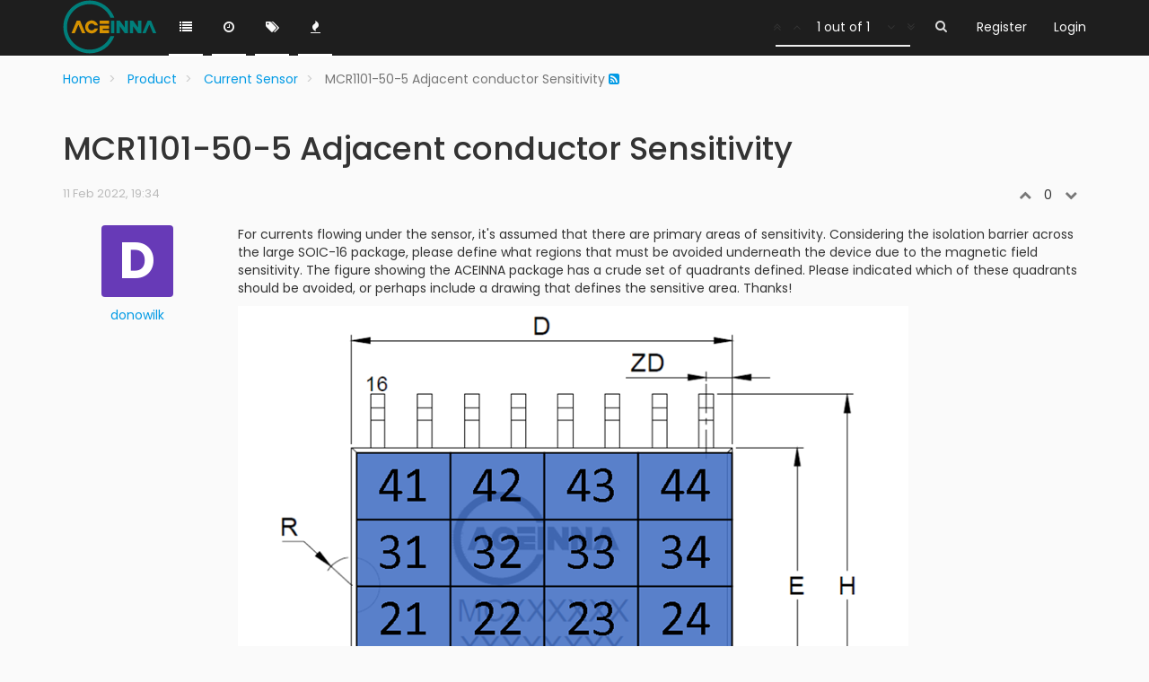

--- FILE ---
content_type: text/html; charset=utf-8
request_url: https://forum.aceinna.com/topic/323/mcr1101-50-5-adjacent-conductor-sensitivity
body_size: 6716
content:
<!DOCTYPE html>
<html lang="en-GB" data-dir="ltr" style="direction: ltr;" >

<head>
	<title>MCR1101-50-5  Adjacent conductor Sensitivity | Aceinna Forum</title>
	
	
	<meta name="viewport" content="width&#x3D;device-width, initial-scale&#x3D;1.0" />
	
	
	
	
	<meta name="content-type" content="text/html; charset=UTF-8" />
	
	
	
	
	<meta name="apple-mobile-web-app-capable" content="yes" />
	
	
	
	
	<meta name="mobile-web-app-capable" content="yes" />
	
	
	
	
	<meta property="og:site_name" content="Aceinna Forum" />
	
	
	
	
	<meta name="msapplication-badge" content="frequency=30; polling-uri=https://forum.aceinna.com//sitemap.xml" />
	
	
	
	
	<meta name="msapplication-square150x150logo" content="/assets/uploads/system/site-logo.svg" />
	
	
	
	
	<meta name="title" content="MCR1101-50-5  Adjacent conductor Sensitivity" />
	
	
	
	
	<meta name="description" content="For currents flowing under the sensor, it&#x27;s assumed that there are primary areas of sensitivity.  Considering the isolation barrier across the large SOIC-16 package, please define what regions that must be avoided underneath the device due to the magnetic..." />
	
	
	
	
	<meta property="og:title" content="MCR1101-50-5  Adjacent conductor Sensitivity" />
	
	
	
	
	<meta property="og:description" content="For currents flowing under the sensor, it&#x27;s assumed that there are primary areas of sensitivity.  Considering the isolation barrier across the large SOIC-16 package, please define what regions that must be avoided underneath the device due to the magnetic..." />
	
	
	
	
	<meta property="og:type" content="article" />
	
	
	
	
	<meta property="article:published_time" content="2022-02-11T19:34:33.441Z" />
	
	
	
	
	<meta property="article:modified_time" content="2022-02-11T19:34:33.441Z" />
	
	
	
	
	<meta property="article:section" content="Current Sensor" />
	
	
	
	
	<meta property="og:image" content="https://forum.aceinna.com//assets/uploads/system/site-logo.svg" />
	
	
	
	
	<meta property="og:image:url" content="https://forum.aceinna.com//assets/uploads/system/site-logo.svg" />
	
	
	
	
	<meta property="og:image" content="https://navview.blob.core.windows.net/forum/upload/a3459e40-29d5-4c3c-8b41-f898ed381320-image-kzit3sfk.png" />
	
	
	
	
	<meta property="og:image:url" content="https://navview.blob.core.windows.net/forum/upload/a3459e40-29d5-4c3c-8b41-f898ed381320-image-kzit3sfk.png" />
	
	
	
	
	<meta property="og:url" content="https://forum.aceinna.com//topic/323/mcr1101-50-5-adjacent-conductor-sensitivity" />
	
	
	
	
	<meta property="og:image:width" content="200" />
	
	
	
	
	<meta property="og:image:height" content="200" />
	
	
	
	<link rel="stylesheet" type="text/css" href="/assets/client.css?v=2fmmvjejj01" />
	<link rel="icon" type="image/x-icon" href="/assets/uploads/system/favicon.ico?v=2fmmvjejj01" />
	
	<link rel="manifest" href="/manifest.json" />
	
	<link rel="search" type="application/opensearchdescription+xml" title="Aceinna Forum" href="/osd.xml" />
	
	<link rel="prefetch stylesheet" href="https://fonts.googleapis.com/css?family=Poppins:300,400,500,600,700&subset=devanagari,latin-ext" />
	
	<link rel="prefetch" href="/assets/src/modules/composer.js?v=2fmmvjejj01" />
	
	<link rel="prefetch" href="/assets/src/modules/composer/uploads.js?v=2fmmvjejj01" />
	
	<link rel="prefetch" href="/assets/src/modules/composer/drafts.js?v=2fmmvjejj01" />
	
	<link rel="prefetch" href="/assets/src/modules/composer/tags.js?v=2fmmvjejj01" />
	
	<link rel="prefetch" href="/assets/src/modules/composer/categoryList.js?v=2fmmvjejj01" />
	
	<link rel="prefetch" href="/assets/src/modules/composer/resize.js?v=2fmmvjejj01" />
	
	<link rel="prefetch" href="/assets/src/modules/composer/autocomplete.js?v=2fmmvjejj01" />
	
	<link rel="prefetch" href="/assets/templates/composer.tpl?v=2fmmvjejj01" />
	
	<link rel="prefetch" href="/assets/language/en-GB/topic.json?v=2fmmvjejj01" />
	
	<link rel="prefetch" href="/assets/language/en-GB/modules.json?v=2fmmvjejj01" />
	
	<link rel="prefetch" href="/assets/language/en-GB/tags.json?v=2fmmvjejj01" />
	
	<link rel="prefetch stylesheet" href="/plugins/nodebb-plugin-markdown/styles/railscasts.css" />
	
	<link rel="prefetch" href="/assets/src/modules/highlight.js?v=2fmmvjejj01" />
	
	<link rel="prefetch" href="/assets/language/en-GB/markdown.json?v=2fmmvjejj01" />
	
	<link rel="stylesheet" href="/plugins/nodebb-plugin-emoji/emoji/styles.css?v=2fmmvjejj01" />
	
	<link rel="canonical" href="https://forum.aceinna.com//topic/323/mcr1101-50-5-adjacent-conductor-sensitivity" />
	
	<link rel="alternate" type="application/rss+xml" href="/topic/323.rss" />
	
	<link rel="up" href="https://forum.aceinna.com//category/11/current-sensor" />
	
	

	<script>
		var RELATIVE_PATH = "";
		var config = JSON.parse('{"relative_path":"","upload_url":"/assets/uploads","siteTitle":"Aceinna Forum","browserTitle":"Aceinna Forum","titleLayout":"&#123;pageTitle&#125; | &#123;browserTitle&#125;","showSiteTitle":false,"minimumTitleLength":3,"maximumTitleLength":255,"minimumPostLength":8,"maximumPostLength":32767,"minimumTagsPerTopic":0,"maximumTagsPerTopic":5,"minimumTagLength":3,"maximumTagLength":15,"useOutgoingLinksPage":false,"allowGuestHandles":false,"allowFileUploads":true,"allowTopicsThumbnail":false,"usePagination":false,"disableChat":false,"disableChatMessageEditing":false,"maximumChatMessageLength":1000,"socketioTransports":["polling","websocket"],"socketioOrigins":"https://forum.aceinna.com:*","websocketAddress":"","maxReconnectionAttempts":5,"reconnectionDelay":1500,"topicsPerPage":20,"postsPerPage":20,"maximumFileSize":20480,"theme:id":"nodebb-theme-slick","theme:src":"","defaultLang":"en-GB","userLang":"en-GB","loggedIn":false,"uid":-1,"cache-buster":"v=2fmmvjejj01","requireEmailConfirmation":false,"topicPostSort":"oldest_to_newest","categoryTopicSort":"newest_to_oldest","csrf_token":false,"searchEnabled":true,"bootswatchSkin":"","enablePostHistory":true,"notificationAlertTimeout":5000,"timeagoCutoff":30,"cookies":{"enabled":false,"message":"[[global:cookies.message]]","dismiss":"[[global:cookies.accept]]","link":"[[global:cookies.learn_more]]"},"acpLang":"en-GB","topicSearchEnabled":false,"hideSubCategories":false,"selectedSkin":"default","composer-default":{},"markdown":{"highlight":1,"highlightLinesLanguageList":[],"theme":"railscasts.css"}}');
		var app = {
			template: "topic",
			user: JSON.parse('{"uid":0,"username":"Guest","userslug":"","fullname":"Guest","email":"","icon:text":"?","icon:bgColor":"#aaa","groupTitle":"","status":"offline","reputation":0,"email:confirmed":false,"postcount":0,"topiccount":0,"profileviews":0,"banned":0,"banned:expire":0,"joindate":0,"lastonline":0,"lastposttime":0,"followingCount":0,"followerCount":0,"picture":"","groupTitleArray":[],"joindateISO":"","lastonlineISO":"","banned_until":0,"banned_until_readable":"Not Banned","unreadData":{"":{},"new":{},"watched":{},"unreplied":{}},"isAdmin":false,"isGlobalMod":false,"isMod":false,"privileges":{"chat":true,"upload:post:image":false,"upload:post:file":false,"search:content":true,"search:users":false,"search:tags":false},"offline":true,"isEmailConfirmSent":false}')
		};
	</script>

	
	
	<style type="text/css">#search-button{color:#ddd}</style>
	
</head>

<body class="page-topic page-topic-323 page-topic-mcr1101-50-5-adjacent-conductor-sensitivity page-topic-category-11 page-topic-category-current-sensor page-status-200 theme-default">
	<nav id="menu" class="hidden">
		<section class="menu-profile">
			
		</section>

		<section class="menu-section" data-section="navigation">
			<h3 class="menu-section-title">Navigation</h3>
			<ul class="menu-section-list"></ul>
		</section>

		
	</nav>

	<main id="panel">
		<nav class="navbar navbar-default navbar-fixed-top header" id="header-menu" component="navbar">
			<div class="load-bar">
				<div class="bar"></div>
				<div class="bar"></div>
				<div class="bar"></div>
			</div>
			<div class="container">
							<div class="navbar-header">
				<button type="button" class="navbar-toggle" id="mobile-menu">
					<span component="notifications/icon" class="notification-icon fa fa-fw fa-bell-o" data-content="0"></span>
					<span class="icon-bar"></span>
					<span class="icon-bar"></span>
					<span class="icon-bar"></span>
				</button>

				
				<a href="/">
					<img alt="" class=" forum-logo" src="/assets/uploads/system/site-logo.svg" />
				</a>
				

				

			</div>

			<div id="nav-dropdown" class="hidden-xs">
				
				
				<ul id="logged-out-menu" class="nav navbar-nav navbar-right">
					
					<li>
						<a href="/register">
							<i class="fa fa-pencil visible-xs-inline"></i>
							<span>Register</span>
						</a>
					</li>
					
					<li>
						<a href="/login">
							<i class="fa fa-sign-in visible-xs-inline"></i>
							<span>Login</span>
						</a>
					</li>
				</ul>
				
				
				<ul class="nav navbar-nav navbar-right search-menu">
					<li>
						<form id="search-form" class="navbar-form navbar-right hidden-xs" role="search" method="GET">
							<button id="search-button" type="button" class="btn btn-link"><i class="fa fa-search fa-fw" title="Search"></i></button>
							<div class="hidden" id="search-fields">
								<div class="form-group">
									<input type="text" class="form-control" placeholder="Search" name="query" value="">
									<a href="#"><i class="fa fa-gears fa-fw advanced-search-link"></i></a>
								</div>
								<button type="submit" class="btn btn-default hide">Search</button>
							</div>
						</form>
					</li>
					<li class="visible-xs" id="search-menu">
						<a href="/search">
							<i class="fa fa-search fa-fw"></i> Search
						</a>
					</li>
				</ul>
				

				<ul class="nav navbar-nav navbar-right hidden-xs">
					<li>
						<a href="#" id="reconnect" class="hide" title="Connection to Aceinna Forum has been lost, attempting to reconnect...">
							<i class="fa fa-check"></i>
						</a>
					</li>
				</ul>

				<ul class="nav navbar-nav navbar-right pagination-block visible-lg visible-md">
					<li class="dropdown">
						<i class="fa fa-angle-double-up pointer fa-fw pagetop"></i>
						<i class="fa fa-angle-up pointer fa-fw pageup"></i>

						<a href="#" class="dropdown-toggle" data-toggle="dropdown">
							<span class="pagination-text"></span>
						</a>

						<i class="fa fa-angle-down pointer fa-fw pagedown"></i>
						<i class="fa fa-angle-double-down pointer fa-fw pagebottom"></i>

						<div class="progress-container">
							<div class="progress-bar"></div>
						</div>

						<ul class="dropdown-menu" role="menu">
							<li>
  								<input type="text" class="form-control" id="indexInput" placeholder="Enter index">
  							</li>
  						</ul>
					</li>
				</ul>

				<ul id="main-nav" class="nav navbar-nav">
					
					
					<li class="">
						<a class="navigation-link" href="/categories" title="Categories" >
							
							<i class="fa fa-fw fa-list" data-content=""></i>
							

							
							<span class="visible-xs-inline">Categories</span>
							
						</a>
					</li>
					
					
					
					<li class="">
						<a class="navigation-link" href="/recent" title="Recent" >
							
							<i class="fa fa-fw fa-clock-o" data-content=""></i>
							

							
							<span class="visible-xs-inline">Recent</span>
							
						</a>
					</li>
					
					
					
					<li class="">
						<a class="navigation-link" href="/tags" title="Tags" >
							
							<i class="fa fa-fw fa-tags" data-content=""></i>
							

							
							<span class="visible-xs-inline">Tags</span>
							
						</a>
					</li>
					
					
					
					<li class="">
						<a class="navigation-link" href="/popular" title="Popular" >
							
							<i class="fa fa-fw fa-fire" data-content=""></i>
							

							
							<span class="visible-xs-inline">Popular</span>
							
						</a>
					</li>
					
					
				</ul>

				
			</div>

			</div>
		</nav>
		<div class="container" id="content">
				<noscript>
		<div class="alert alert-danger">
			<p>
				Your browser does not seem to support JavaScript. As a result, your viewing experience will be diminished, and you may not be able to execute some actions.
			</p>
			<p>
				Please download a browser that supports JavaScript, or enable it if it's disabled (i.e. NoScript).
			</p>
		</div>
	</noscript>

<ol class="breadcrumb">
	
	<li itemscope="itemscope" itemtype="http://data-vocabulary.org/Breadcrumb" >
		<a href="/" itemprop="url">
			<span itemprop="title">
				Home
				
			</span>
		</a>
	</li>
	
	<li itemscope="itemscope" itemtype="http://data-vocabulary.org/Breadcrumb" >
		<a href="/category/5/product" itemprop="url">
			<span itemprop="title">
				Product
				
			</span>
		</a>
	</li>
	
	<li itemscope="itemscope" itemtype="http://data-vocabulary.org/Breadcrumb" >
		<a href="/category/11/current-sensor" itemprop="url">
			<span itemprop="title">
				Current Sensor
				
			</span>
		</a>
	</li>
	
	<li component="breadcrumb/current" itemscope="itemscope" itemtype="http://data-vocabulary.org/Breadcrumb" class="active">
		
			<span itemprop="title">
				MCR1101-50-5  Adjacent conductor Sensitivity
				
				
				<a target="_blank" href="/topic/323.rss"><i class="fa fa-rss-square"></i></a>
				
			</span>
		
	</li>
	
</ol>

<div class="row">
	<div class="topic col-lg-12 col-sm-12" has-widget-class="topic col-lg-9 col-sm-12" has-widget-target="sidebar">

		<h1 component="post/header" class="hidden-xs">
			<i class="pull-left fa fa-thumb-tack hidden" title="Pinned"></i>
			<i class="pull-left fa fa-lock hidden" title="Locked"></i>
			<i class="pull-left fa fa-arrow-circle-right hidden" title="Moved"></i>
			
			<span class="topic-title" component="topic/title">MCR1101-50-5  Adjacent conductor Sensitivity</span>
		</h1>

		

		<div component="topic/deleted/message" class="alert alert-warning hidden clearfix">
			<span class="pull-left">This topic has been deleted. Only users with topic management privileges can see it.</span>
			<span class="pull-right">
				
			</span>
		</div>

		<div component="topic" class="posts" data-tid="323" data-cid="11">
			
				<div component="post" class="" data-index="0" data-pid="1357" data-uid="2303" data-timestamp="1644608073441" data-username="donowilk" data-userslug="donowilk" itemscope itemtype="http://schema.org/Comment">
					<a component="post/anchor" data-index="0"></a>

					<meta itemprop="datePublished" content="2022-02-11T19:34:33.441Z">
					<meta itemprop="dateModified" content="">

					<div class="row post-header">
	<div class="col-xs-12">
		<div class="post-time pull-left">
			<span class="timeago" title="2022-02-11T19:34:33.441Z"></span>
		</div>
		<div class="post-editor pull-left">
			<i component="post/edit-indicator" class="fa fa-pencil-square pointer edit-icon hidden"></i>
			<small data-editor="" component="post/editor" class="hidden">last edited by  <span class="timeago" title=""></span></small>
		</div>
		
		<div class="votes pull-right">
			<a component="post/upvote" href="#" class="">
				<i class="fa fa-chevron-up"></i>
			</a>

			<span component="post/vote-count" data-votes="0">0</span>

			
			<a component="post/downvote" href="#" class="">
				<i class="fa fa-chevron-down"></i>
			</a>
			
		</div>
		
	</div>
</div>
<div class="row post">
	<div class="col-sm-2 col-md-2 col-lg-2 post-author">
		<a href="/user/donowilk">
			
			<div component="user/picture" data-uid="2303" class="user-icon" style="background-color: #673ab7;">D</div>
			
		</a>
		<div class="author">
			<a href="/user/donowilk">
			donowilk
		</a>
		
		</div>
	</div>
	<div class="col-sm-10 col-md-10 col-lg-10 post-content" component="post/content">
		<p>For currents flowing under the sensor, it's assumed that there are primary areas of sensitivity.  Considering the isolation barrier across the large SOIC-16 package, please define what regions that must be avoided underneath the device due to the magnetic field sensitivity.    The figure showing the ACEINNA package has a crude set of quadrants defined.   Please indicated which of these quadrants should be avoided, or perhaps include a drawing that defines the sensitive area.  Thanks!</p>
<p><img src="https://navview.blob.core.windows.net/forum/upload/a3459e40-29d5-4c3c-8b41-f898ed381320-image-kzit3sfk.png" alt="a3459e40-29d5-4c3c-8b41-f898ed381320-image.png" class="img-responsive img-markdown" /></p>

	</div>
	
</div>
<div class="row post-footer">
	<div class="col-xs-12">
		<div class="pull-left">
			
		</div>
		<div class="pull-right">
			<div class="post-tools">
				<a component="post/reply" href="#" class="no-select hidden">Reply</a>
				<a component="post/quote" href="#" class="no-select hidden">Quote</a>
			</div>

			<div component="post/tools" class="dropdown moderator-tools bottom-sheet hidden">
	<a href="#" data-toggle="dropdown"><i class="fa fa-fw fa-ellipsis-v"></i></a>
	<ul class="dropdown-menu dropdown-menu-right" role="menu"></ul>
</div>

		</div>
	</div>
</div>

				</div>
				
				<div class="post-bar-placeholder"></div>
				
			
		</div>

		

		<div class="post-bar">
			<div class="clearfix">
	<div class="tags pull-left hidden-xs">
		
	</div>

	<div component="topic/browsing-users">
	
</div>

	<div class="topic-main-buttons pull-right">
		<span class="loading-indicator btn pull-left hidden">
			<span class="hidden-xs">Loading More Posts</span> <i class="fa fa-refresh fa-spin"></i>
		</span>

		<div class="stats hidden-xs">
	<span component="topic/post-count" class="human-readable-number" title="1">1</span><br />
	<small>Posts</small>
</div>
<div class="stats hidden-xs">
	<span class="human-readable-number" title="907">907</span><br />
	<small>Views</small>
</div>

		<div component="topic/reply/container" class="btn-group action-bar bottom-sheet hidden">
	<a href="/compose?tid=323&title=MCR1101-50-5  Adjacent conductor Sensitivity" class="btn btn-primary" component="topic/reply" data-ajaxify="false" role="button"><i class="fa fa-reply visible-xs-inline"></i><span class="visible-sm-inline visible-md-inline visible-lg-inline"> Reply</span></a>
	<button type="button" class="btn btn-info dropdown-toggle" data-toggle="dropdown">
		<span class="caret"></span>
	</button>
	<ul class="dropdown-menu pull-right" role="menu">
		<li><a href="#" component="topic/reply-as-topic">Reply as topic</a></li>
	</ul>
</div>




<a component="topic/reply/guest" href="/login" class="btn btn-primary">Log in to reply</a>



		

		

		

		
	</div>
</div>
		</div>

		

		<div class="visible-xs visible-sm pagination-block text-center">
			<div class="progress-bar"></div>
			<div class="wrapper">
				<i class="fa fa-2x fa-angle-double-up pointer fa-fw pagetop"></i>
				<i class="fa fa-2x fa-angle-up pointer fa-fw pageup"></i>
				<span class="pagination-text"></span>
				<i class="fa fa-2x fa-angle-down pointer fa-fw pagedown"></i>
				<i class="fa fa-2x fa-angle-double-down pointer fa-fw pagebottom"></i>
			</div>
		</div>

	</div>
</div>


<noscript>
	<div component="pagination" class="text-center pagination-container hidden">
	<ul class="pagination hidden-xs">
		<li class="previous pull-left disabled">
			<a href="?" data-page="1"><i class="fa fa-chevron-left"></i> </a>
		</li>

		

		<li class="next pull-right disabled">
			<a href="?" data-page="1"> <i class="fa fa-chevron-right"></i></a>
		</li>
	</ul>

	<ul class="pagination hidden-sm hidden-md hidden-lg">
		<li class="first disabled">
			<a href="?page=1" data-page="1"><i class="fa fa-fast-backward"></i> </a>
		</li>

		<li class="previous disabled">
			<a href="?" data-page="1"><i class="fa fa-chevron-left"></i> </a>
		</li>

		<li component="pagination/select-page" class="page select-page">
			<a href="#">1 / 1</a>
		</li>

		<li class="next disabled">
			<a href="?" data-page="1"> <i class="fa fa-chevron-right"></i></a>
		</li>

		<li class="last disabled">
			<a href="?page=1" data-page="1"><i class="fa fa-fast-forward"></i> </a>
		</li>
	</ul>
</div>
</noscript>

<script id="ajaxify-data" type="application/json">{"cid":11,"deleted":0,"lastposttime":1644608073441,"locked":0,"mainPid":1357,"pinned":0,"postcount":1,"slug":"323/mcr1101-50-5-adjacent-conductor-sensitivity","tid":323,"timestamp":1644608073441,"title":"MCR1101-50-5  Adjacent conductor Sensitivity","uid":2303,"viewcount":907,"downvotes":0,"upvotes":0,"titleRaw":"MCR1101-50-5  Adjacent conductor Sensitivity","timestampISO":"2022-02-11T19:34:33.441Z","lastposttimeISO":"2022-02-11T19:34:33.441Z","votes":0,"tags":[],"posts":[{"content":"<p>For currents flowing under the sensor, it's assumed that there are primary areas of sensitivity.  Considering the isolation barrier across the large SOIC-16 package, please define what regions that must be avoided underneath the device due to the magnetic field sensitivity.    The figure showing the ACEINNA package has a crude set of quadrants defined.   Please indicated which of these quadrants should be avoided, or perhaps include a drawing that defines the sensitive area.  Thanks!<\/p>\n<p><img src=\"https://navview.blob.core.windows.net/forum/upload/a3459e40-29d5-4c3c-8b41-f898ed381320-image-kzit3sfk.png\" alt=\"a3459e40-29d5-4c3c-8b41-f898ed381320-image.png\" class=\"img-responsive img-markdown\" /><\/p>\n","deleted":0,"pid":1357,"tid":323,"timestamp":1644608073441,"uid":2303,"downvotes":0,"upvotes":0,"deleterUid":0,"edited":0,"votes":0,"timestampISO":"2022-02-11T19:34:33.441Z","editedISO":"","index":0,"user":{"uid":2303,"username":"donowilk","userslug":"donowilk","reputation":0,"postcount":1,"picture":"","signature":"","banned":false,"banned:expire":0,"status":"offline","lastonline":1647838504415,"groupTitle":null,"isApi":false,"groupTitleArray":[],"icon:text":"D","icon:bgColor":"#673ab7","lastonlineISO":"2022-03-21T04:55:04.415Z","banned_until":0,"banned_until_readable":"Not Banned","selectedGroups":[],"custom_profile_info":[]},"editor":null,"bookmarked":false,"upvoted":false,"downvoted":false,"replies":{"hasMore":false,"users":[],"text":"[[topic:one_reply_to_this_post]]","count":0},"selfPost":false,"display_edit_tools":false,"display_delete_tools":false,"display_moderator_tools":false,"display_move_tools":false,"display_post_menu":0}],"category":{"bgColor":"#BA8BAF","cid":11,"class":"col-md-3 col-xs-6","color":"#fff","description":"","descriptionParsed":"","disabled":0,"icon":"fa-comments","imageClass":"cover","isSection":0,"link":"","name":"Current Sensor","numRecentReplies":1,"order":11,"parentCid":5,"post_count":18,"slug":"11/current-sensor","topic_count":15,"totalPostCount":18,"totalTopicCount":15},"tagWhitelist":[],"thread_tools":[],"isFollowing":false,"isNotFollowing":true,"isIgnoring":false,"bookmark":null,"postSharing":[],"deleter":null,"merger":null,"related":[],"unreplied":true,"icons":[],"breadcrumbs":[{"text":"[[global:home]]","url":"/"},{"text":"Product","url":"/category/5/product"},{"text":"Current Sensor","url":"/category/11/current-sensor"},{"text":"MCR1101-50-5  Adjacent conductor Sensitivity"}],"privileges":{"topics:reply":false,"topics:read":true,"topics:tag":false,"topics:delete":false,"posts:edit":false,"posts:history":false,"posts:delete":false,"posts:view_deleted":false,"read":true,"view_thread_tools":false,"editable":false,"deletable":false,"purge":false,"view_deleted":false,"isAdminOrMod":false,"disabled":0,"tid":"323","uid":-1},"topicStaleDays":60,"reputation:disabled":0,"downvote:disabled":0,"bookmarkThreshold":5,"postEditDuration":0,"postDeleteDuration":0,"scrollToMyPost":true,"allowMultipleBadges":false,"rssFeedUrl":"/topic/323.rss","postIndex":0,"pagination":{"prev":{"page":1,"active":false},"next":{"page":1,"active":false},"rel":[],"pages":[],"currentPage":1,"pageCount":1},"loggedIn":false,"relative_path":"","template":{"name":"topic","topic":true},"url":"/topic/323/mcr1101-50-5-adjacent-conductor-sensitivity","bodyClass":"page-topic page-topic-323 page-topic-mcr1101-50-5-adjacent-conductor-sensitivity page-topic-category-11 page-topic-category-current-sensor page-status-200","loggedInUser":{"uid":0,"username":"[[global:guest]]","picture":"","icon:text":"?","icon:bgColor":"#aaa"},"widgets":{}}</script>		</div><!-- /.container#content -->
	</main>
	


	<script defer src="/assets/nodebb.min.js?v=2fmmvjejj01"></script>

	
	<script defer type="text/javascript" src="/assets/vendor/jquery/timeago/locales/jquery.timeago.en.js"></script>
	

	<script>
		window.addEventListener('load', function () {
			require(['forum/footer']);

			
		});
	</script>

	<div class="hide">
	<script>
	window.addEventListener('load', function () {
		define(config.relative_path + '/assets/templates/500.js', function () {
			function compiled(helpers, context, get, iter, helper) {
				return '<div class="alert alert-danger">\n\t<strong>Internal Error.</strong>\n\t<p>Oops! Looks like something went wrong!</p>\n\t<p>' + 
					helpers.__escape(get(context && context['path'])) + '</p>\n\t' + 
					(get(context && context['error']) ? '<p>' + helpers.__escape(get(context && context['error'])) + '</p>' : '') + '\n\n\t' + 
					(get(context && context['returnLink']) ? '\n\t<p>Press back to return to the previous page</p>\n\t' : '') + '\n</div>\n';
			}

			return compiled;
		});
	});
</script>
	</div>
</body>
</html>


--- FILE ---
content_type: text/css; charset=UTF-8
request_url: https://forum.aceinna.com/assets/client.css?v=2fmmvjejj01
body_size: 41763
content:
/*!
 * Bootstrap v3.3.7 (http://getbootstrap.com)
 * Copyright 2011-2016 Twitter, Inc.
 * Licensed under MIT (https://github.com/twbs/bootstrap/blob/master/LICENSE)
 *//*! normalize.css v3.0.3 | MIT License | github.com/necolas/normalize.css */html{font-family:sans-serif;-ms-text-size-adjust:100%;-webkit-text-size-adjust:100%}body{margin:0}article,aside,details,figcaption,figure,footer,header,hgroup,main,menu,nav,section,summary{display:block}audio,canvas,progress,video{display:inline-block;vertical-align:baseline}audio:not([controls]){display:none;height:0}[hidden],template{display:none}a{background-color:transparent}a:active,a:hover{outline:0}abbr[title]{border-bottom:1px dotted}b,strong{font-weight:700}dfn{font-style:italic}h1{font-size:2em;margin:.67em 0}mark{background:#ff0;color:#000}small{font-size:80%}sub,sup{font-size:75%;line-height:0;position:relative;vertical-align:baseline}sup{top:-.5em}sub{bottom:-.25em}img{border:0}svg:not(:root){overflow:hidden}figure{margin:1em 40px}hr{box-sizing:content-box;height:0}pre{overflow:auto}code,kbd,pre,samp{font-family:monospace,monospace;font-size:1em}button,input,optgroup,select,textarea{color:inherit;font:inherit;margin:0}button{overflow:visible}button,select{text-transform:none}button,html input[type=button],input[type=reset],input[type=submit]{-webkit-appearance:button;cursor:pointer}button[disabled],html input[disabled]{cursor:default}button::-moz-focus-inner,input::-moz-focus-inner{border:0;padding:0}input{line-height:normal}input[type=checkbox],input[type=radio]{box-sizing:border-box;padding:0}input[type=number]::-webkit-inner-spin-button,input[type=number]::-webkit-outer-spin-button{height:auto}input[type=search]{-webkit-appearance:textfield;box-sizing:content-box}input[type=search]::-webkit-search-cancel-button,input[type=search]::-webkit-search-decoration{-webkit-appearance:none}fieldset{border:1px solid silver;margin:0 2px;padding:.35em .625em .75em}legend{border:0;padding:0}textarea{overflow:auto}optgroup{font-weight:700}table{border-collapse:collapse;border-spacing:0}td,th{padding:0}/*! Source: https://github.com/h5bp/html5-boilerplate/blob/master/src/css/main.css */@media print{*,:after,:before{background:0 0!important;color:#000!important;box-shadow:none!important;text-shadow:none!important}a,a:visited{text-decoration:underline}a[href]:after{content:" (" attr(href) ")"}abbr[title]:after{content:" (" attr(title) ")"}a[href^="#"]:after,a[href^="javascript:"]:after{content:""}blockquote,pre{border:1px solid #999;page-break-inside:avoid}thead{display:table-header-group}img,tr{page-break-inside:avoid}img{max-width:100%!important}h2,h3,p{orphans:3;widows:3}h2,h3{page-break-after:avoid}.navbar{display:none}.btn>.caret,.dropup>.btn>.caret{border-top-color:#000!important}.label{border:1px solid #000}.table{border-collapse:collapse!important}.table td,.table th{background-color:#fff!important}.table-bordered td,.table-bordered th{border:1px solid #ddd!important}}*{box-sizing:border-box}:after,:before{box-sizing:border-box}html{font-size:10px;-webkit-tap-highlight-color:transparent}body{font-family:Poppins,"Helvetica Neue",Helvetica,Arial,sans-serif;font-size:14px;line-height:1.42857143;color:#333;background-color:#fff}button,input,select,textarea{font-family:inherit;font-size:inherit;line-height:inherit}a{color:#039be5;text-decoration:none}a:focus,a:hover{color:#039be5;text-decoration:none}a:focus{outline:5px auto -webkit-focus-ring-color;outline-offset:-2px}figure{margin:0}img{vertical-align:middle}.img-responsive,.thumbnail a>img,.thumbnail>img{display:block;max-width:100%;height:auto}.img-rounded{border-radius:6px}.img-thumbnail{padding:4px;line-height:1.42857143;background-color:#fff;border:1px solid #ddd;border-radius:4px;transition:all .2s ease-in-out;display:inline-block;max-width:100%;height:auto}.img-circle{border-radius:50%}hr{margin-top:20px;margin-bottom:20px;border:0;border-top:1px solid #eee}.sr-only{position:absolute;width:1px;height:1px;margin:-1px;padding:0;overflow:hidden;clip:rect(0,0,0,0);border:0}.sr-only-focusable:active,.sr-only-focusable:focus{position:static;width:auto;height:auto;margin:0;overflow:visible;clip:auto}[role=button]{cursor:pointer}.h1,.h2,.h3,.h4,.h5,.h6,h1,h2,h3,h4,h5,h6{font-family:inherit;font-weight:500;line-height:1.1;color:inherit}.h1 .small,.h1 small,.h2 .small,.h2 small,.h3 .small,.h3 small,.h4 .small,.h4 small,.h5 .small,.h5 small,.h6 .small,.h6 small,h1 .small,h1 small,h2 .small,h2 small,h3 .small,h3 small,h4 .small,h4 small,h5 .small,h5 small,h6 .small,h6 small{font-weight:400;line-height:1;color:#777}.h1,.h2,.h3,h1,h2,h3{margin-top:20px;margin-bottom:10px}.h1 .small,.h1 small,.h2 .small,.h2 small,.h3 .small,.h3 small,h1 .small,h1 small,h2 .small,h2 small,h3 .small,h3 small{font-size:65%}.h4,.h5,.h6,h4,h5,h6{margin-top:10px;margin-bottom:10px}.h4 .small,.h4 small,.h5 .small,.h5 small,.h6 .small,.h6 small,h4 .small,h4 small,h5 .small,h5 small,h6 .small,h6 small{font-size:75%}.h1,h1{font-size:36px}.h2,h2{font-size:30px}.h3,h3{font-size:24px}.h4,h4{font-size:18px}.h5,h5{font-size:14px}.h6,h6{font-size:12px}p{margin:0 0 10px}.lead{margin-bottom:20px;font-size:16px;font-weight:300;line-height:1.4}@media (min-width:768px){.lead{font-size:21px}}.small,small{font-size:85%}.mark,mark{background-color:#fcf8e3;padding:.2em}.text-left{text-align:left}.text-right{text-align:right}.text-center{text-align:center}.text-justify{text-align:justify}.text-nowrap{white-space:nowrap}.text-lowercase{text-transform:lowercase}.text-uppercase{text-transform:uppercase}.text-capitalize{text-transform:capitalize}.text-muted{color:#777}.text-primary{color:#337ab7}a.text-primary:focus,a.text-primary:hover{color:#286090}.text-success{color:#3c763d}a.text-success:focus,a.text-success:hover{color:#2b542c}.text-info{color:#31708f}a.text-info:focus,a.text-info:hover{color:#245269}.text-warning{color:#8a6d3b}a.text-warning:focus,a.text-warning:hover{color:#66512c}.text-danger{color:#a94442}a.text-danger:focus,a.text-danger:hover{color:#843534}.bg-primary{color:#fff;background-color:#337ab7}a.bg-primary:focus,a.bg-primary:hover{background-color:#286090}.bg-success{background-color:#dff0d8}a.bg-success:focus,a.bg-success:hover{background-color:#c1e2b3}.bg-info{background-color:#d9edf7}a.bg-info:focus,a.bg-info:hover{background-color:#afd9ee}.bg-warning{background-color:#fcf8e3}a.bg-warning:focus,a.bg-warning:hover{background-color:#f7ecb5}.bg-danger{background-color:#f2dede}a.bg-danger:focus,a.bg-danger:hover{background-color:#e4b9b9}.page-header{padding-bottom:9px;margin:40px 0 20px;border-bottom:1px solid #eee}ol,ul{margin-top:0;margin-bottom:10px}ol ol,ol ul,ul ol,ul ul{margin-bottom:0}.list-unstyled{padding-left:0;list-style:none}.list-inline{padding-left:0;list-style:none;margin-left:-5px}.list-inline>li{display:inline-block;padding-left:5px;padding-right:5px}dl{margin-top:0;margin-bottom:20px}dd,dt{line-height:1.42857143}dt{font-weight:700}dd{margin-left:0}@media (min-width:768px){.dl-horizontal dt{float:left;width:160px;clear:left;text-align:right;overflow:hidden;text-overflow:ellipsis;white-space:nowrap}.dl-horizontal dd{margin-left:180px}}abbr[data-original-title],abbr[title]{cursor:help;border-bottom:1px dotted #777}.initialism{font-size:90%;text-transform:uppercase}blockquote{padding:10px 20px;margin:0 0 20px;font-size:17.5px;border-left:5px solid #eee}blockquote ol:last-child,blockquote p:last-child,blockquote ul:last-child{margin-bottom:0}blockquote .small,blockquote footer,blockquote small{display:block;font-size:80%;line-height:1.42857143;color:#777}blockquote .small:before,blockquote footer:before,blockquote small:before{content:'\2014 \00A0'}.blockquote-reverse,blockquote.pull-right{padding-right:15px;padding-left:0;border-right:5px solid #eee;border-left:0;text-align:right}.blockquote-reverse .small:before,.blockquote-reverse footer:before,.blockquote-reverse small:before,blockquote.pull-right .small:before,blockquote.pull-right footer:before,blockquote.pull-right small:before{content:''}.blockquote-reverse .small:after,.blockquote-reverse footer:after,.blockquote-reverse small:after,blockquote.pull-right .small:after,blockquote.pull-right footer:after,blockquote.pull-right small:after{content:'\00A0 \2014'}address{margin-bottom:20px;font-style:normal;line-height:1.42857143}code,kbd,pre,samp{font-family:Menlo,Monaco,Consolas,"Courier New",monospace}code{padding:2px 4px;font-size:90%;color:#c7254e;background-color:#f9f2f4;border-radius:4px}kbd{padding:2px 4px;font-size:90%;color:#fff;background-color:#333;border-radius:3px;box-shadow:inset 0 -1px 0 rgba(0,0,0,.25)}kbd kbd{padding:0;font-size:100%;font-weight:700;box-shadow:none}pre{display:block;padding:9.5px;margin:0 0 10px;font-size:13px;line-height:1.42857143;word-break:break-all;word-wrap:break-word;color:#333;background-color:#f5f5f5;border:1px solid #ccc;border-radius:4px}pre code{padding:0;font-size:inherit;color:inherit;white-space:pre-wrap;background-color:transparent;border-radius:0}.pre-scrollable{max-height:340px;overflow-y:scroll}.container{margin-right:auto;margin-left:auto;padding-left:15px;padding-right:15px}@media (min-width:768px){.container{width:750px}}@media (min-width:992px){.container{width:970px}}@media (min-width:1200px){.container{width:1170px}}.container-fluid{margin-right:auto;margin-left:auto;padding-left:15px;padding-right:15px}.row{margin-left:-15px;margin-right:-15px}.col-lg-1,.col-lg-10,.col-lg-11,.col-lg-12,.col-lg-2,.col-lg-3,.col-lg-4,.col-lg-5,.col-lg-6,.col-lg-7,.col-lg-8,.col-lg-9,.col-md-1,.col-md-10,.col-md-11,.col-md-12,.col-md-2,.col-md-3,.col-md-4,.col-md-5,.col-md-6,.col-md-7,.col-md-8,.col-md-9,.col-sm-1,.col-sm-10,.col-sm-11,.col-sm-12,.col-sm-2,.col-sm-3,.col-sm-4,.col-sm-5,.col-sm-6,.col-sm-7,.col-sm-8,.col-sm-9,.col-xs-1,.col-xs-10,.col-xs-11,.col-xs-12,.col-xs-2,.col-xs-3,.col-xs-4,.col-xs-5,.col-xs-6,.col-xs-7,.col-xs-8,.col-xs-9{position:relative;min-height:1px;padding-left:15px;padding-right:15px}.col-xs-1,.col-xs-10,.col-xs-11,.col-xs-12,.col-xs-2,.col-xs-3,.col-xs-4,.col-xs-5,.col-xs-6,.col-xs-7,.col-xs-8,.col-xs-9{float:left}.col-xs-12{width:100%}.col-xs-11{width:91.66666667%}.col-xs-10{width:83.33333333%}.col-xs-9{width:75%}.col-xs-8{width:66.66666667%}.col-xs-7{width:58.33333333%}.col-xs-6{width:50%}.col-xs-5{width:41.66666667%}.col-xs-4{width:33.33333333%}.col-xs-3{width:25%}.col-xs-2{width:16.66666667%}.col-xs-1{width:8.33333333%}.col-xs-pull-12{right:100%}.col-xs-pull-11{right:91.66666667%}.col-xs-pull-10{right:83.33333333%}.col-xs-pull-9{right:75%}.col-xs-pull-8{right:66.66666667%}.col-xs-pull-7{right:58.33333333%}.col-xs-pull-6{right:50%}.col-xs-pull-5{right:41.66666667%}.col-xs-pull-4{right:33.33333333%}.col-xs-pull-3{right:25%}.col-xs-pull-2{right:16.66666667%}.col-xs-pull-1{right:8.33333333%}.col-xs-pull-0{right:auto}.col-xs-push-12{left:100%}.col-xs-push-11{left:91.66666667%}.col-xs-push-10{left:83.33333333%}.col-xs-push-9{left:75%}.col-xs-push-8{left:66.66666667%}.col-xs-push-7{left:58.33333333%}.col-xs-push-6{left:50%}.col-xs-push-5{left:41.66666667%}.col-xs-push-4{left:33.33333333%}.col-xs-push-3{left:25%}.col-xs-push-2{left:16.66666667%}.col-xs-push-1{left:8.33333333%}.col-xs-push-0{left:auto}.col-xs-offset-12{margin-left:100%}.col-xs-offset-11{margin-left:91.66666667%}.col-xs-offset-10{margin-left:83.33333333%}.col-xs-offset-9{margin-left:75%}.col-xs-offset-8{margin-left:66.66666667%}.col-xs-offset-7{margin-left:58.33333333%}.col-xs-offset-6{margin-left:50%}.col-xs-offset-5{margin-left:41.66666667%}.col-xs-offset-4{margin-left:33.33333333%}.col-xs-offset-3{margin-left:25%}.col-xs-offset-2{margin-left:16.66666667%}.col-xs-offset-1{margin-left:8.33333333%}.col-xs-offset-0{margin-left:0}@media (min-width:768px){.col-sm-1,.col-sm-10,.col-sm-11,.col-sm-12,.col-sm-2,.col-sm-3,.col-sm-4,.col-sm-5,.col-sm-6,.col-sm-7,.col-sm-8,.col-sm-9{float:left}.col-sm-12{width:100%}.col-sm-11{width:91.66666667%}.col-sm-10{width:83.33333333%}.col-sm-9{width:75%}.col-sm-8{width:66.66666667%}.col-sm-7{width:58.33333333%}.col-sm-6{width:50%}.col-sm-5{width:41.66666667%}.col-sm-4{width:33.33333333%}.col-sm-3{width:25%}.col-sm-2{width:16.66666667%}.col-sm-1{width:8.33333333%}.col-sm-pull-12{right:100%}.col-sm-pull-11{right:91.66666667%}.col-sm-pull-10{right:83.33333333%}.col-sm-pull-9{right:75%}.col-sm-pull-8{right:66.66666667%}.col-sm-pull-7{right:58.33333333%}.col-sm-pull-6{right:50%}.col-sm-pull-5{right:41.66666667%}.col-sm-pull-4{right:33.33333333%}.col-sm-pull-3{right:25%}.col-sm-pull-2{right:16.66666667%}.col-sm-pull-1{right:8.33333333%}.col-sm-pull-0{right:auto}.col-sm-push-12{left:100%}.col-sm-push-11{left:91.66666667%}.col-sm-push-10{left:83.33333333%}.col-sm-push-9{left:75%}.col-sm-push-8{left:66.66666667%}.col-sm-push-7{left:58.33333333%}.col-sm-push-6{left:50%}.col-sm-push-5{left:41.66666667%}.col-sm-push-4{left:33.33333333%}.col-sm-push-3{left:25%}.col-sm-push-2{left:16.66666667%}.col-sm-push-1{left:8.33333333%}.col-sm-push-0{left:auto}.col-sm-offset-12{margin-left:100%}.col-sm-offset-11{margin-left:91.66666667%}.col-sm-offset-10{margin-left:83.33333333%}.col-sm-offset-9{margin-left:75%}.col-sm-offset-8{margin-left:66.66666667%}.col-sm-offset-7{margin-left:58.33333333%}.col-sm-offset-6{margin-left:50%}.col-sm-offset-5{margin-left:41.66666667%}.col-sm-offset-4{margin-left:33.33333333%}.col-sm-offset-3{margin-left:25%}.col-sm-offset-2{margin-left:16.66666667%}.col-sm-offset-1{margin-left:8.33333333%}.col-sm-offset-0{margin-left:0}}@media (min-width:992px){.col-md-1,.col-md-10,.col-md-11,.col-md-12,.col-md-2,.col-md-3,.col-md-4,.col-md-5,.col-md-6,.col-md-7,.col-md-8,.col-md-9{float:left}.col-md-12{width:100%}.col-md-11{width:91.66666667%}.col-md-10{width:83.33333333%}.col-md-9{width:75%}.col-md-8{width:66.66666667%}.col-md-7{width:58.33333333%}.col-md-6{width:50%}.col-md-5{width:41.66666667%}.col-md-4{width:33.33333333%}.col-md-3{width:25%}.col-md-2{width:16.66666667%}.col-md-1{width:8.33333333%}.col-md-pull-12{right:100%}.col-md-pull-11{right:91.66666667%}.col-md-pull-10{right:83.33333333%}.col-md-pull-9{right:75%}.col-md-pull-8{right:66.66666667%}.col-md-pull-7{right:58.33333333%}.col-md-pull-6{right:50%}.col-md-pull-5{right:41.66666667%}.col-md-pull-4{right:33.33333333%}.col-md-pull-3{right:25%}.col-md-pull-2{right:16.66666667%}.col-md-pull-1{right:8.33333333%}.col-md-pull-0{right:auto}.col-md-push-12{left:100%}.col-md-push-11{left:91.66666667%}.col-md-push-10{left:83.33333333%}.col-md-push-9{left:75%}.col-md-push-8{left:66.66666667%}.col-md-push-7{left:58.33333333%}.col-md-push-6{left:50%}.col-md-push-5{left:41.66666667%}.col-md-push-4{left:33.33333333%}.col-md-push-3{left:25%}.col-md-push-2{left:16.66666667%}.col-md-push-1{left:8.33333333%}.col-md-push-0{left:auto}.col-md-offset-12{margin-left:100%}.col-md-offset-11{margin-left:91.66666667%}.col-md-offset-10{margin-left:83.33333333%}.col-md-offset-9{margin-left:75%}.col-md-offset-8{margin-left:66.66666667%}.col-md-offset-7{margin-left:58.33333333%}.col-md-offset-6{margin-left:50%}.col-md-offset-5{margin-left:41.66666667%}.col-md-offset-4{margin-left:33.33333333%}.col-md-offset-3{margin-left:25%}.col-md-offset-2{margin-left:16.66666667%}.col-md-offset-1{margin-left:8.33333333%}.col-md-offset-0{margin-left:0}}@media (min-width:1200px){.col-lg-1,.col-lg-10,.col-lg-11,.col-lg-12,.col-lg-2,.col-lg-3,.col-lg-4,.col-lg-5,.col-lg-6,.col-lg-7,.col-lg-8,.col-lg-9{float:left}.col-lg-12{width:100%}.col-lg-11{width:91.66666667%}.col-lg-10{width:83.33333333%}.col-lg-9{width:75%}.col-lg-8{width:66.66666667%}.col-lg-7{width:58.33333333%}.col-lg-6{width:50%}.col-lg-5{width:41.66666667%}.col-lg-4{width:33.33333333%}.col-lg-3{width:25%}.col-lg-2{width:16.66666667%}.col-lg-1{width:8.33333333%}.col-lg-pull-12{right:100%}.col-lg-pull-11{right:91.66666667%}.col-lg-pull-10{right:83.33333333%}.col-lg-pull-9{right:75%}.col-lg-pull-8{right:66.66666667%}.col-lg-pull-7{right:58.33333333%}.col-lg-pull-6{right:50%}.col-lg-pull-5{right:41.66666667%}.col-lg-pull-4{right:33.33333333%}.col-lg-pull-3{right:25%}.col-lg-pull-2{right:16.66666667%}.col-lg-pull-1{right:8.33333333%}.col-lg-pull-0{right:auto}.col-lg-push-12{left:100%}.col-lg-push-11{left:91.66666667%}.col-lg-push-10{left:83.33333333%}.col-lg-push-9{left:75%}.col-lg-push-8{left:66.66666667%}.col-lg-push-7{left:58.33333333%}.col-lg-push-6{left:50%}.col-lg-push-5{left:41.66666667%}.col-lg-push-4{left:33.33333333%}.col-lg-push-3{left:25%}.col-lg-push-2{left:16.66666667%}.col-lg-push-1{left:8.33333333%}.col-lg-push-0{left:auto}.col-lg-offset-12{margin-left:100%}.col-lg-offset-11{margin-left:91.66666667%}.col-lg-offset-10{margin-left:83.33333333%}.col-lg-offset-9{margin-left:75%}.col-lg-offset-8{margin-left:66.66666667%}.col-lg-offset-7{margin-left:58.33333333%}.col-lg-offset-6{margin-left:50%}.col-lg-offset-5{margin-left:41.66666667%}.col-lg-offset-4{margin-left:33.33333333%}.col-lg-offset-3{margin-left:25%}.col-lg-offset-2{margin-left:16.66666667%}.col-lg-offset-1{margin-left:8.33333333%}.col-lg-offset-0{margin-left:0}}table{background-color:transparent}caption{padding-top:8px;padding-bottom:8px;color:#777;text-align:left}th{text-align:left}.table{width:100%;max-width:100%;margin-bottom:20px}.table>tbody>tr>td,.table>tbody>tr>th,.table>tfoot>tr>td,.table>tfoot>tr>th,.table>thead>tr>td,.table>thead>tr>th{padding:8px;line-height:1.42857143;vertical-align:top;border-top:1px solid #ddd}.table>thead>tr>th{vertical-align:bottom;border-bottom:2px solid #ddd}.table>caption+thead>tr:first-child>td,.table>caption+thead>tr:first-child>th,.table>colgroup+thead>tr:first-child>td,.table>colgroup+thead>tr:first-child>th,.table>thead:first-child>tr:first-child>td,.table>thead:first-child>tr:first-child>th{border-top:0}.table>tbody+tbody{border-top:2px solid #ddd}.table .table{background-color:#fff}.table-condensed>tbody>tr>td,.table-condensed>tbody>tr>th,.table-condensed>tfoot>tr>td,.table-condensed>tfoot>tr>th,.table-condensed>thead>tr>td,.table-condensed>thead>tr>th{padding:5px}.table-bordered{border:1px solid #ddd}.table-bordered>tbody>tr>td,.table-bordered>tbody>tr>th,.table-bordered>tfoot>tr>td,.table-bordered>tfoot>tr>th,.table-bordered>thead>tr>td,.table-bordered>thead>tr>th{border:1px solid #ddd}.table-bordered>thead>tr>td,.table-bordered>thead>tr>th{border-bottom-width:2px}.table-striped>tbody>tr:nth-of-type(odd){background-color:#f9f9f9}.table-hover>tbody>tr:hover{background-color:#f5f5f5}table col[class*=col-]{position:static;float:none;display:table-column}table td[class*=col-],table th[class*=col-]{position:static;float:none;display:table-cell}.table>tbody>tr.active>td,.table>tbody>tr.active>th,.table>tbody>tr>td.active,.table>tbody>tr>th.active,.table>tfoot>tr.active>td,.table>tfoot>tr.active>th,.table>tfoot>tr>td.active,.table>tfoot>tr>th.active,.table>thead>tr.active>td,.table>thead>tr.active>th,.table>thead>tr>td.active,.table>thead>tr>th.active{background-color:#f5f5f5}.table-hover>tbody>tr.active:hover>td,.table-hover>tbody>tr.active:hover>th,.table-hover>tbody>tr:hover>.active,.table-hover>tbody>tr>td.active:hover,.table-hover>tbody>tr>th.active:hover{background-color:#e8e8e8}.table>tbody>tr.success>td,.table>tbody>tr.success>th,.table>tbody>tr>td.success,.table>tbody>tr>th.success,.table>tfoot>tr.success>td,.table>tfoot>tr.success>th,.table>tfoot>tr>td.success,.table>tfoot>tr>th.success,.table>thead>tr.success>td,.table>thead>tr.success>th,.table>thead>tr>td.success,.table>thead>tr>th.success{background-color:#dff0d8}.table-hover>tbody>tr.success:hover>td,.table-hover>tbody>tr.success:hover>th,.table-hover>tbody>tr:hover>.success,.table-hover>tbody>tr>td.success:hover,.table-hover>tbody>tr>th.success:hover{background-color:#d0e9c6}.table>tbody>tr.info>td,.table>tbody>tr.info>th,.table>tbody>tr>td.info,.table>tbody>tr>th.info,.table>tfoot>tr.info>td,.table>tfoot>tr.info>th,.table>tfoot>tr>td.info,.table>tfoot>tr>th.info,.table>thead>tr.info>td,.table>thead>tr.info>th,.table>thead>tr>td.info,.table>thead>tr>th.info{background-color:#d9edf7}.table-hover>tbody>tr.info:hover>td,.table-hover>tbody>tr.info:hover>th,.table-hover>tbody>tr:hover>.info,.table-hover>tbody>tr>td.info:hover,.table-hover>tbody>tr>th.info:hover{background-color:#c4e3f3}.table>tbody>tr.warning>td,.table>tbody>tr.warning>th,.table>tbody>tr>td.warning,.table>tbody>tr>th.warning,.table>tfoot>tr.warning>td,.table>tfoot>tr.warning>th,.table>tfoot>tr>td.warning,.table>tfoot>tr>th.warning,.table>thead>tr.warning>td,.table>thead>tr.warning>th,.table>thead>tr>td.warning,.table>thead>tr>th.warning{background-color:#fcf8e3}.table-hover>tbody>tr.warning:hover>td,.table-hover>tbody>tr.warning:hover>th,.table-hover>tbody>tr:hover>.warning,.table-hover>tbody>tr>td.warning:hover,.table-hover>tbody>tr>th.warning:hover{background-color:#faf2cc}.table>tbody>tr.danger>td,.table>tbody>tr.danger>th,.table>tbody>tr>td.danger,.table>tbody>tr>th.danger,.table>tfoot>tr.danger>td,.table>tfoot>tr.danger>th,.table>tfoot>tr>td.danger,.table>tfoot>tr>th.danger,.table>thead>tr.danger>td,.table>thead>tr.danger>th,.table>thead>tr>td.danger,.table>thead>tr>th.danger{background-color:#f2dede}.table-hover>tbody>tr.danger:hover>td,.table-hover>tbody>tr.danger:hover>th,.table-hover>tbody>tr:hover>.danger,.table-hover>tbody>tr>td.danger:hover,.table-hover>tbody>tr>th.danger:hover{background-color:#ebcccc}.table-responsive{overflow-x:auto;min-height:.01%}@media screen and (max-width:767px){.table-responsive{width:100%;margin-bottom:15px;overflow-y:hidden;-ms-overflow-style:-ms-autohiding-scrollbar;border:1px solid #ddd}.table-responsive>.table{margin-bottom:0}.table-responsive>.table>tbody>tr>td,.table-responsive>.table>tbody>tr>th,.table-responsive>.table>tfoot>tr>td,.table-responsive>.table>tfoot>tr>th,.table-responsive>.table>thead>tr>td,.table-responsive>.table>thead>tr>th{white-space:nowrap}.table-responsive>.table-bordered{border:0}.table-responsive>.table-bordered>tbody>tr>td:first-child,.table-responsive>.table-bordered>tbody>tr>th:first-child,.table-responsive>.table-bordered>tfoot>tr>td:first-child,.table-responsive>.table-bordered>tfoot>tr>th:first-child,.table-responsive>.table-bordered>thead>tr>td:first-child,.table-responsive>.table-bordered>thead>tr>th:first-child{border-left:0}.table-responsive>.table-bordered>tbody>tr>td:last-child,.table-responsive>.table-bordered>tbody>tr>th:last-child,.table-responsive>.table-bordered>tfoot>tr>td:last-child,.table-responsive>.table-bordered>tfoot>tr>th:last-child,.table-responsive>.table-bordered>thead>tr>td:last-child,.table-responsive>.table-bordered>thead>tr>th:last-child{border-right:0}.table-responsive>.table-bordered>tbody>tr:last-child>td,.table-responsive>.table-bordered>tbody>tr:last-child>th,.table-responsive>.table-bordered>tfoot>tr:last-child>td,.table-responsive>.table-bordered>tfoot>tr:last-child>th{border-bottom:0}}fieldset{padding:0;margin:0;border:0;min-width:0}legend{display:block;width:100%;padding:0;margin-bottom:20px;font-size:21px;line-height:inherit;color:#333;border:0;border-bottom:1px solid #e5e5e5}label{display:inline-block;max-width:100%;margin-bottom:5px;font-weight:700}input[type=search]{box-sizing:border-box}input[type=checkbox],input[type=radio]{margin:4px 0 0;line-height:normal}input[type=file]{display:block}input[type=range]{display:block;width:100%}select[multiple],select[size]{height:auto}input[type=checkbox]:focus,input[type=file]:focus,input[type=radio]:focus{outline:5px auto -webkit-focus-ring-color;outline-offset:-2px}output{display:block;padding-top:7px;font-size:14px;line-height:1.42857143;color:#555}.form-control{display:block;width:100%;height:34px;padding:6px 12px;font-size:14px;line-height:1.42857143;color:#555;background-color:#fff;background-image:none;border:1px solid #ccc;border-radius:4px;box-shadow:inset 0 1px 1px rgba(0,0,0,.075);transition:border-color ease-in-out .15s,box-shadow ease-in-out .15s}.form-control:focus{border-color:#66afe9;outline:0;box-shadow:inset 0 1px 1px rgba(0,0,0,.075),0 0 8px rgba(102,175,233,.6)}.form-control::-moz-placeholder{color:#999;opacity:1}.form-control:-ms-input-placeholder{color:#999}.form-control::-webkit-input-placeholder{color:#999}.form-control::-ms-expand{border:0;background-color:transparent}.form-control[disabled],.form-control[readonly],fieldset[disabled] .form-control{background-color:#eee;opacity:1}.form-control[disabled],fieldset[disabled] .form-control{cursor:not-allowed}textarea.form-control{height:auto}input[type=search]{-webkit-appearance:none}@media screen and (-webkit-min-device-pixel-ratio:0){input[type=date].form-control,input[type=datetime-local].form-control,input[type=month].form-control,input[type=time].form-control{line-height:34px}.input-group-sm input[type=date],.input-group-sm input[type=datetime-local],.input-group-sm input[type=month],.input-group-sm input[type=time],input[type=date].input-sm,input[type=datetime-local].input-sm,input[type=month].input-sm,input[type=time].input-sm{line-height:30px}.input-group-lg input[type=date],.input-group-lg input[type=datetime-local],.input-group-lg input[type=month],.input-group-lg input[type=time],input[type=date].input-lg,input[type=datetime-local].input-lg,input[type=month].input-lg,input[type=time].input-lg{line-height:46px}}.form-group{margin-bottom:15px}.checkbox,.radio{position:relative;display:block;margin-top:10px;margin-bottom:10px}.checkbox label,.radio label{min-height:20px;padding-left:20px;margin-bottom:0;font-weight:400;cursor:pointer}.checkbox input[type=checkbox],.checkbox-inline input[type=checkbox],.radio input[type=radio],.radio-inline input[type=radio]{position:absolute;margin-left:-20px}.checkbox+.checkbox,.radio+.radio{margin-top:-5px}.checkbox-inline,.radio-inline{position:relative;display:inline-block;padding-left:20px;margin-bottom:0;vertical-align:middle;font-weight:400;cursor:pointer}.checkbox-inline+.checkbox-inline,.radio-inline+.radio-inline{margin-top:0;margin-left:10px}fieldset[disabled] input[type=checkbox],fieldset[disabled] input[type=radio],input[type=checkbox].disabled,input[type=checkbox][disabled],input[type=radio].disabled,input[type=radio][disabled]{cursor:not-allowed}.checkbox-inline.disabled,.radio-inline.disabled,fieldset[disabled] .checkbox-inline,fieldset[disabled] .radio-inline{cursor:not-allowed}.checkbox.disabled label,.radio.disabled label,fieldset[disabled] .checkbox label,fieldset[disabled] .radio label{cursor:not-allowed}.form-control-static{padding-top:7px;padding-bottom:7px;margin-bottom:0;min-height:34px}.form-control-static.input-lg,.form-control-static.input-sm{padding-left:0;padding-right:0}.input-sm{height:30px;padding:5px 10px;font-size:12px;line-height:1.5;border-radius:3px}select.input-sm{height:30px;line-height:30px}select[multiple].input-sm,textarea.input-sm{height:auto}.form-group-sm .form-control{height:30px;padding:5px 10px;font-size:12px;line-height:1.5;border-radius:3px}.form-group-sm select.form-control{height:30px;line-height:30px}.form-group-sm select[multiple].form-control,.form-group-sm textarea.form-control{height:auto}.form-group-sm .form-control-static{height:30px;min-height:32px;padding:6px 10px;font-size:12px;line-height:1.5}.input-lg{height:46px;padding:10px 16px;font-size:18px;line-height:1.3333333;border-radius:6px}select.input-lg{height:46px;line-height:46px}select[multiple].input-lg,textarea.input-lg{height:auto}.form-group-lg .form-control{height:46px;padding:10px 16px;font-size:18px;line-height:1.3333333;border-radius:6px}.form-group-lg select.form-control{height:46px;line-height:46px}.form-group-lg select[multiple].form-control,.form-group-lg textarea.form-control{height:auto}.form-group-lg .form-control-static{height:46px;min-height:38px;padding:11px 16px;font-size:18px;line-height:1.3333333}.has-feedback{position:relative}.has-feedback .form-control{padding-right:42.5px}.form-control-feedback{position:absolute;top:0;right:0;z-index:2;display:block;width:34px;height:34px;line-height:34px;text-align:center;pointer-events:none}.form-group-lg .form-control+.form-control-feedback,.input-group-lg+.form-control-feedback,.input-lg+.form-control-feedback{width:46px;height:46px;line-height:46px}.form-group-sm .form-control+.form-control-feedback,.input-group-sm+.form-control-feedback,.input-sm+.form-control-feedback{width:30px;height:30px;line-height:30px}.has-success .checkbox,.has-success .checkbox-inline,.has-success .control-label,.has-success .help-block,.has-success .radio,.has-success .radio-inline,.has-success.checkbox label,.has-success.checkbox-inline label,.has-success.radio label,.has-success.radio-inline label{color:#3c763d}.has-success .form-control{border-color:#3c763d;box-shadow:inset 0 1px 1px rgba(0,0,0,.075)}.has-success .form-control:focus{border-color:#2b542c;box-shadow:inset 0 1px 1px rgba(0,0,0,.075),0 0 6px #67b168}.has-success .input-group-addon{color:#3c763d;border-color:#3c763d;background-color:#dff0d8}.has-success .form-control-feedback{color:#3c763d}.has-warning .checkbox,.has-warning .checkbox-inline,.has-warning .control-label,.has-warning .help-block,.has-warning .radio,.has-warning .radio-inline,.has-warning.checkbox label,.has-warning.checkbox-inline label,.has-warning.radio label,.has-warning.radio-inline label{color:#8a6d3b}.has-warning .form-control{border-color:#8a6d3b;box-shadow:inset 0 1px 1px rgba(0,0,0,.075)}.has-warning .form-control:focus{border-color:#66512c;box-shadow:inset 0 1px 1px rgba(0,0,0,.075),0 0 6px #c0a16b}.has-warning .input-group-addon{color:#8a6d3b;border-color:#8a6d3b;background-color:#fcf8e3}.has-warning .form-control-feedback{color:#8a6d3b}.has-error .checkbox,.has-error .checkbox-inline,.has-error .control-label,.has-error .help-block,.has-error .radio,.has-error .radio-inline,.has-error.checkbox label,.has-error.checkbox-inline label,.has-error.radio label,.has-error.radio-inline label{color:#a94442}.has-error .form-control{border-color:#a94442;box-shadow:inset 0 1px 1px rgba(0,0,0,.075)}.has-error .form-control:focus{border-color:#843534;box-shadow:inset 0 1px 1px rgba(0,0,0,.075),0 0 6px #ce8483}.has-error .input-group-addon{color:#a94442;border-color:#a94442;background-color:#f2dede}.has-error .form-control-feedback{color:#a94442}.has-feedback label~.form-control-feedback{top:25px}.has-feedback label.sr-only~.form-control-feedback{top:0}.help-block{display:block;margin-top:5px;margin-bottom:10px;color:#737373}@media (min-width:768px){.form-inline .form-group{display:inline-block;margin-bottom:0;vertical-align:middle}.form-inline .form-control{display:inline-block;width:auto;vertical-align:middle}.form-inline .form-control-static{display:inline-block}.form-inline .input-group{display:inline-table;vertical-align:middle}.form-inline .input-group .form-control,.form-inline .input-group .input-group-addon,.form-inline .input-group .input-group-btn{width:auto}.form-inline .input-group>.form-control{width:100%}.form-inline .control-label{margin-bottom:0;vertical-align:middle}.form-inline .checkbox,.form-inline .radio{display:inline-block;margin-top:0;margin-bottom:0;vertical-align:middle}.form-inline .checkbox label,.form-inline .radio label{padding-left:0}.form-inline .checkbox input[type=checkbox],.form-inline .radio input[type=radio]{position:relative;margin-left:0}.form-inline .has-feedback .form-control-feedback{top:0}}.form-horizontal .checkbox,.form-horizontal .checkbox-inline,.form-horizontal .radio,.form-horizontal .radio-inline{margin-top:0;margin-bottom:0;padding-top:7px}.form-horizontal .checkbox,.form-horizontal .radio{min-height:27px}.form-horizontal .form-group{margin-left:-15px;margin-right:-15px}@media (min-width:768px){.form-horizontal .control-label{text-align:right;margin-bottom:0;padding-top:7px}}.form-horizontal .has-feedback .form-control-feedback{right:15px}@media (min-width:768px){.form-horizontal .form-group-lg .control-label{padding-top:11px;font-size:18px}}@media (min-width:768px){.form-horizontal .form-group-sm .control-label{padding-top:6px;font-size:12px}}.btn{display:inline-block;margin-bottom:0;font-weight:400;text-align:center;vertical-align:middle;touch-action:manipulation;cursor:pointer;background-image:none;border:1px solid transparent;white-space:nowrap;padding:6px 12px;font-size:14px;line-height:1.42857143;border-radius:4px;-webkit-user-select:none;-moz-user-select:none;-ms-user-select:none;user-select:none}.btn.active.focus,.btn.active:focus,.btn.focus,.btn:active.focus,.btn:active:focus,.btn:focus{outline:5px auto -webkit-focus-ring-color;outline-offset:-2px}.btn.focus,.btn:focus,.btn:hover{color:#333;text-decoration:none}.btn.active,.btn:active{outline:0;background-image:none;box-shadow:inset 0 3px 5px rgba(0,0,0,.125)}.btn.disabled,.btn[disabled],fieldset[disabled] .btn{cursor:not-allowed;-moz-opacity:.65;opacity:.65;box-shadow:none}a.btn.disabled,fieldset[disabled] a.btn{pointer-events:none}.btn-default{color:#333;background-color:#fff;border-color:#ccc}.btn-default.focus,.btn-default:focus{color:#333;background-color:#e6e6e6;border-color:#8c8c8c}.btn-default:hover{color:#333;background-color:#e6e6e6;border-color:#adadad}.btn-default.active,.btn-default:active,.open>.dropdown-toggle.btn-default{color:#333;background-color:#e6e6e6;border-color:#adadad}.btn-default.active.focus,.btn-default.active:focus,.btn-default.active:hover,.btn-default:active.focus,.btn-default:active:focus,.btn-default:active:hover,.open>.dropdown-toggle.btn-default.focus,.open>.dropdown-toggle.btn-default:focus,.open>.dropdown-toggle.btn-default:hover{color:#333;background-color:#d4d4d4;border-color:#8c8c8c}.btn-default.active,.btn-default:active,.open>.dropdown-toggle.btn-default{background-image:none}.btn-default.disabled.focus,.btn-default.disabled:focus,.btn-default.disabled:hover,.btn-default[disabled].focus,.btn-default[disabled]:focus,.btn-default[disabled]:hover,fieldset[disabled] .btn-default.focus,fieldset[disabled] .btn-default:focus,fieldset[disabled] .btn-default:hover{background-color:#fff;border-color:#ccc}.btn-default .badge{color:#fff;background-color:#333}.btn-primary{color:#fff;background-color:#337ab7;border-color:#2e6da4}.btn-primary.focus,.btn-primary:focus{color:#fff;background-color:#286090;border-color:#122b40}.btn-primary:hover{color:#fff;background-color:#286090;border-color:#204d74}.btn-primary.active,.btn-primary:active,.open>.dropdown-toggle.btn-primary{color:#fff;background-color:#286090;border-color:#204d74}.btn-primary.active.focus,.btn-primary.active:focus,.btn-primary.active:hover,.btn-primary:active.focus,.btn-primary:active:focus,.btn-primary:active:hover,.open>.dropdown-toggle.btn-primary.focus,.open>.dropdown-toggle.btn-primary:focus,.open>.dropdown-toggle.btn-primary:hover{color:#fff;background-color:#204d74;border-color:#122b40}.btn-primary.active,.btn-primary:active,.open>.dropdown-toggle.btn-primary{background-image:none}.btn-primary.disabled.focus,.btn-primary.disabled:focus,.btn-primary.disabled:hover,.btn-primary[disabled].focus,.btn-primary[disabled]:focus,.btn-primary[disabled]:hover,fieldset[disabled] .btn-primary.focus,fieldset[disabled] .btn-primary:focus,fieldset[disabled] .btn-primary:hover{background-color:#337ab7;border-color:#2e6da4}.btn-primary .badge{color:#337ab7;background-color:#fff}.btn-success{color:#fff;background-color:#5cb85c;border-color:#4cae4c}.btn-success.focus,.btn-success:focus{color:#fff;background-color:#449d44;border-color:#255625}.btn-success:hover{color:#fff;background-color:#449d44;border-color:#398439}.btn-success.active,.btn-success:active,.open>.dropdown-toggle.btn-success{color:#fff;background-color:#449d44;border-color:#398439}.btn-success.active.focus,.btn-success.active:focus,.btn-success.active:hover,.btn-success:active.focus,.btn-success:active:focus,.btn-success:active:hover,.open>.dropdown-toggle.btn-success.focus,.open>.dropdown-toggle.btn-success:focus,.open>.dropdown-toggle.btn-success:hover{color:#fff;background-color:#398439;border-color:#255625}.btn-success.active,.btn-success:active,.open>.dropdown-toggle.btn-success{background-image:none}.btn-success.disabled.focus,.btn-success.disabled:focus,.btn-success.disabled:hover,.btn-success[disabled].focus,.btn-success[disabled]:focus,.btn-success[disabled]:hover,fieldset[disabled] .btn-success.focus,fieldset[disabled] .btn-success:focus,fieldset[disabled] .btn-success:hover{background-color:#5cb85c;border-color:#4cae4c}.btn-success .badge{color:#5cb85c;background-color:#fff}.btn-info{color:#fff;background-color:#5bc0de;border-color:#46b8da}.btn-info.focus,.btn-info:focus{color:#fff;background-color:#31b0d5;border-color:#1b6d85}.btn-info:hover{color:#fff;background-color:#31b0d5;border-color:#269abc}.btn-info.active,.btn-info:active,.open>.dropdown-toggle.btn-info{color:#fff;background-color:#31b0d5;border-color:#269abc}.btn-info.active.focus,.btn-info.active:focus,.btn-info.active:hover,.btn-info:active.focus,.btn-info:active:focus,.btn-info:active:hover,.open>.dropdown-toggle.btn-info.focus,.open>.dropdown-toggle.btn-info:focus,.open>.dropdown-toggle.btn-info:hover{color:#fff;background-color:#269abc;border-color:#1b6d85}.btn-info.active,.btn-info:active,.open>.dropdown-toggle.btn-info{background-image:none}.btn-info.disabled.focus,.btn-info.disabled:focus,.btn-info.disabled:hover,.btn-info[disabled].focus,.btn-info[disabled]:focus,.btn-info[disabled]:hover,fieldset[disabled] .btn-info.focus,fieldset[disabled] .btn-info:focus,fieldset[disabled] .btn-info:hover{background-color:#5bc0de;border-color:#46b8da}.btn-info .badge{color:#5bc0de;background-color:#fff}.btn-warning{color:#fff;background-color:#f0ad4e;border-color:#eea236}.btn-warning.focus,.btn-warning:focus{color:#fff;background-color:#ec971f;border-color:#985f0d}.btn-warning:hover{color:#fff;background-color:#ec971f;border-color:#d58512}.btn-warning.active,.btn-warning:active,.open>.dropdown-toggle.btn-warning{color:#fff;background-color:#ec971f;border-color:#d58512}.btn-warning.active.focus,.btn-warning.active:focus,.btn-warning.active:hover,.btn-warning:active.focus,.btn-warning:active:focus,.btn-warning:active:hover,.open>.dropdown-toggle.btn-warning.focus,.open>.dropdown-toggle.btn-warning:focus,.open>.dropdown-toggle.btn-warning:hover{color:#fff;background-color:#d58512;border-color:#985f0d}.btn-warning.active,.btn-warning:active,.open>.dropdown-toggle.btn-warning{background-image:none}.btn-warning.disabled.focus,.btn-warning.disabled:focus,.btn-warning.disabled:hover,.btn-warning[disabled].focus,.btn-warning[disabled]:focus,.btn-warning[disabled]:hover,fieldset[disabled] .btn-warning.focus,fieldset[disabled] .btn-warning:focus,fieldset[disabled] .btn-warning:hover{background-color:#f0ad4e;border-color:#eea236}.btn-warning .badge{color:#f0ad4e;background-color:#fff}.btn-danger{color:#fff;background-color:#d9534f;border-color:#d43f3a}.btn-danger.focus,.btn-danger:focus{color:#fff;background-color:#c9302c;border-color:#761c19}.btn-danger:hover{color:#fff;background-color:#c9302c;border-color:#ac2925}.btn-danger.active,.btn-danger:active,.open>.dropdown-toggle.btn-danger{color:#fff;background-color:#c9302c;border-color:#ac2925}.btn-danger.active.focus,.btn-danger.active:focus,.btn-danger.active:hover,.btn-danger:active.focus,.btn-danger:active:focus,.btn-danger:active:hover,.open>.dropdown-toggle.btn-danger.focus,.open>.dropdown-toggle.btn-danger:focus,.open>.dropdown-toggle.btn-danger:hover{color:#fff;background-color:#ac2925;border-color:#761c19}.btn-danger.active,.btn-danger:active,.open>.dropdown-toggle.btn-danger{background-image:none}.btn-danger.disabled.focus,.btn-danger.disabled:focus,.btn-danger.disabled:hover,.btn-danger[disabled].focus,.btn-danger[disabled]:focus,.btn-danger[disabled]:hover,fieldset[disabled] .btn-danger.focus,fieldset[disabled] .btn-danger:focus,fieldset[disabled] .btn-danger:hover{background-color:#d9534f;border-color:#d43f3a}.btn-danger .badge{color:#d9534f;background-color:#fff}.btn-link{color:#039be5;font-weight:400;border-radius:0}.btn-link,.btn-link.active,.btn-link:active,.btn-link[disabled],fieldset[disabled] .btn-link{background-color:transparent;box-shadow:none}.btn-link,.btn-link:active,.btn-link:focus,.btn-link:hover{border-color:transparent}.btn-link:focus,.btn-link:hover{color:#039be5;text-decoration:none;background-color:transparent}.btn-link[disabled]:focus,.btn-link[disabled]:hover,fieldset[disabled] .btn-link:focus,fieldset[disabled] .btn-link:hover{color:#777;text-decoration:none}.btn-group-lg>.btn,.btn-lg{padding:10px 16px;font-size:18px;line-height:1.3333333;border-radius:6px}.btn-group-sm>.btn,.btn-sm{padding:5px 10px;font-size:12px;line-height:1.5;border-radius:3px}.btn-group-xs>.btn,.btn-xs{padding:1px 5px;font-size:12px;line-height:1.5;border-radius:3px}.btn-block{display:block;width:100%}.btn-block+.btn-block{margin-top:5px}input[type=button].btn-block,input[type=reset].btn-block,input[type=submit].btn-block{width:100%}.fade{opacity:0;transition:opacity .15s linear}.fade.in{opacity:1}.collapse{display:none}.collapse.in{display:block}tr.collapse.in{display:table-row}tbody.collapse.in{display:table-row-group}.collapsing{position:relative;height:0;overflow:hidden;transition-property:height,visibility;transition-duration:.35s;transition-timing-function:ease}.caret{display:inline-block;width:0;height:0;margin-left:2px;vertical-align:middle;border-top:4px dashed;border-right:4px solid transparent;border-left:4px solid transparent}.dropdown,.dropup{position:relative}.dropdown-toggle:focus{outline:0}.dropdown-menu{position:absolute;top:100%;left:0;z-index:1000;display:none;float:left;min-width:160px;padding:5px 0;margin:2px 0 0;list-style:none;font-size:14px;text-align:left;background-color:#fff;border:1px solid #ccc;border:1px solid rgba(0,0,0,.15);border-radius:4px;box-shadow:0 6px 12px rgba(0,0,0,.175);background-clip:padding-box}.dropdown-menu.pull-right{right:0;left:auto}.dropdown-menu .divider{height:1px;margin:9px 0;overflow:hidden;background-color:#e5e5e5}.dropdown-menu>li>a{display:block;padding:3px 20px;clear:both;font-weight:400;line-height:1.42857143;color:#333;white-space:nowrap}.dropdown-menu>li>a:focus,.dropdown-menu>li>a:hover{text-decoration:none;color:#262626;background-color:#f5f5f5}.dropdown-menu>.active>a,.dropdown-menu>.active>a:focus,.dropdown-menu>.active>a:hover{color:#fff;text-decoration:none;outline:0;background-color:#337ab7}.dropdown-menu>.disabled>a,.dropdown-menu>.disabled>a:focus,.dropdown-menu>.disabled>a:hover{color:#777}.dropdown-menu>.disabled>a:focus,.dropdown-menu>.disabled>a:hover{text-decoration:none;background-color:transparent;background-image:none;cursor:not-allowed}.open>.dropdown-menu{display:block}.open>a{outline:0}.dropdown-menu-right{left:auto;right:0}.dropdown-menu-left{left:0;right:auto}.dropdown-header{display:block;padding:3px 20px;font-size:12px;line-height:1.42857143;color:#777;white-space:nowrap}.dropdown-backdrop{position:fixed;left:0;right:0;bottom:0;top:0;z-index:990}.pull-right>.dropdown-menu{right:0;left:auto}.dropup .caret,.navbar-fixed-bottom .dropdown .caret{border-top:0;border-bottom:4px dashed;content:""}.dropup .dropdown-menu,.navbar-fixed-bottom .dropdown .dropdown-menu{top:auto;bottom:100%;margin-bottom:2px}@media (min-width:768px){.navbar-right .dropdown-menu{left:auto;right:0}.navbar-right .dropdown-menu-left{left:0;right:auto}}.btn-group,.btn-group-vertical{position:relative;display:inline-block;vertical-align:middle}.btn-group-vertical>.btn,.btn-group>.btn{position:relative;float:left}.btn-group-vertical>.btn.active,.btn-group-vertical>.btn:active,.btn-group-vertical>.btn:focus,.btn-group-vertical>.btn:hover,.btn-group>.btn.active,.btn-group>.btn:active,.btn-group>.btn:focus,.btn-group>.btn:hover{z-index:2}.btn-group .btn+.btn,.btn-group .btn+.btn-group,.btn-group .btn-group+.btn,.btn-group .btn-group+.btn-group{margin-left:-1px}.btn-toolbar{margin-left:-5px}.btn-toolbar .btn,.btn-toolbar .btn-group,.btn-toolbar .input-group{float:left}.btn-toolbar>.btn,.btn-toolbar>.btn-group,.btn-toolbar>.input-group{margin-left:5px}.btn-group>.btn:not(:first-child):not(:last-child):not(.dropdown-toggle){border-radius:0}.btn-group>.btn:first-child{margin-left:0}.btn-group>.btn:first-child:not(:last-child):not(.dropdown-toggle){border-bottom-right-radius:0;border-top-right-radius:0}.btn-group>.btn:last-child:not(:first-child),.btn-group>.dropdown-toggle:not(:first-child){border-bottom-left-radius:0;border-top-left-radius:0}.btn-group>.btn-group{float:left}.btn-group>.btn-group:not(:first-child):not(:last-child)>.btn{border-radius:0}.btn-group>.btn-group:first-child:not(:last-child)>.btn:last-child,.btn-group>.btn-group:first-child:not(:last-child)>.dropdown-toggle{border-bottom-right-radius:0;border-top-right-radius:0}.btn-group>.btn-group:last-child:not(:first-child)>.btn:first-child{border-bottom-left-radius:0;border-top-left-radius:0}.btn-group .dropdown-toggle:active,.btn-group.open .dropdown-toggle{outline:0}.btn-group>.btn+.dropdown-toggle{padding-left:8px;padding-right:8px}.btn-group>.btn-lg+.dropdown-toggle{padding-left:12px;padding-right:12px}.btn-group.open .dropdown-toggle{box-shadow:inset 0 3px 5px rgba(0,0,0,.125)}.btn-group.open .dropdown-toggle.btn-link{box-shadow:none}.btn .caret{margin-left:0}.btn-lg .caret{border-width:5px 5px 0;border-bottom-width:0}.dropup .btn-lg .caret{border-width:0 5px 5px}.btn-group-vertical>.btn,.btn-group-vertical>.btn-group,.btn-group-vertical>.btn-group>.btn{display:block;float:none;width:100%;max-width:100%}.btn-group-vertical>.btn-group>.btn{float:none}.btn-group-vertical>.btn+.btn,.btn-group-vertical>.btn+.btn-group,.btn-group-vertical>.btn-group+.btn,.btn-group-vertical>.btn-group+.btn-group{margin-top:-1px;margin-left:0}.btn-group-vertical>.btn:not(:first-child):not(:last-child){border-radius:0}.btn-group-vertical>.btn:first-child:not(:last-child){border-top-right-radius:4px;border-top-left-radius:4px;border-bottom-right-radius:0;border-bottom-left-radius:0}.btn-group-vertical>.btn:last-child:not(:first-child){border-top-right-radius:0;border-top-left-radius:0;border-bottom-right-radius:4px;border-bottom-left-radius:4px}.btn-group-vertical>.btn-group:not(:first-child):not(:last-child)>.btn{border-radius:0}.btn-group-vertical>.btn-group:first-child:not(:last-child)>.btn:last-child,.btn-group-vertical>.btn-group:first-child:not(:last-child)>.dropdown-toggle{border-bottom-right-radius:0;border-bottom-left-radius:0}.btn-group-vertical>.btn-group:last-child:not(:first-child)>.btn:first-child{border-top-right-radius:0;border-top-left-radius:0}.btn-group-justified{display:table;width:100%;table-layout:fixed;border-collapse:separate}.btn-group-justified>.btn,.btn-group-justified>.btn-group{float:none;display:table-cell;width:1%}.btn-group-justified>.btn-group .btn{width:100%}.btn-group-justified>.btn-group .dropdown-menu{left:auto}[data-toggle=buttons]>.btn input[type=checkbox],[data-toggle=buttons]>.btn input[type=radio],[data-toggle=buttons]>.btn-group>.btn input[type=checkbox],[data-toggle=buttons]>.btn-group>.btn input[type=radio]{position:absolute;clip:rect(0,0,0,0);pointer-events:none}.input-group{position:relative;display:table;border-collapse:separate}.input-group[class*=col-]{float:none;padding-left:0;padding-right:0}.input-group .form-control{position:relative;z-index:2;float:left;width:100%;margin-bottom:0}.input-group .form-control:focus{z-index:3}.input-group-lg>.form-control,.input-group-lg>.input-group-addon,.input-group-lg>.input-group-btn>.btn{height:46px;padding:10px 16px;font-size:18px;line-height:1.3333333;border-radius:6px}select.input-group-lg>.form-control,select.input-group-lg>.input-group-addon,select.input-group-lg>.input-group-btn>.btn{height:46px;line-height:46px}select[multiple].input-group-lg>.form-control,select[multiple].input-group-lg>.input-group-addon,select[multiple].input-group-lg>.input-group-btn>.btn,textarea.input-group-lg>.form-control,textarea.input-group-lg>.input-group-addon,textarea.input-group-lg>.input-group-btn>.btn{height:auto}.input-group-sm>.form-control,.input-group-sm>.input-group-addon,.input-group-sm>.input-group-btn>.btn{height:30px;padding:5px 10px;font-size:12px;line-height:1.5;border-radius:3px}select.input-group-sm>.form-control,select.input-group-sm>.input-group-addon,select.input-group-sm>.input-group-btn>.btn{height:30px;line-height:30px}select[multiple].input-group-sm>.form-control,select[multiple].input-group-sm>.input-group-addon,select[multiple].input-group-sm>.input-group-btn>.btn,textarea.input-group-sm>.form-control,textarea.input-group-sm>.input-group-addon,textarea.input-group-sm>.input-group-btn>.btn{height:auto}.input-group .form-control,.input-group-addon,.input-group-btn{display:table-cell}.input-group .form-control:not(:first-child):not(:last-child),.input-group-addon:not(:first-child):not(:last-child),.input-group-btn:not(:first-child):not(:last-child){border-radius:0}.input-group-addon,.input-group-btn{width:1%;white-space:nowrap;vertical-align:middle}.input-group-addon{padding:6px 12px;font-size:14px;font-weight:400;line-height:1;color:#555;text-align:center;background-color:#eee;border:1px solid #ccc;border-radius:4px}.input-group-addon.input-sm{padding:5px 10px;font-size:12px;border-radius:3px}.input-group-addon.input-lg{padding:10px 16px;font-size:18px;border-radius:6px}.input-group-addon input[type=checkbox],.input-group-addon input[type=radio]{margin-top:0}.input-group .form-control:first-child,.input-group-addon:first-child,.input-group-btn:first-child>.btn,.input-group-btn:first-child>.btn-group>.btn,.input-group-btn:first-child>.dropdown-toggle,.input-group-btn:last-child>.btn-group:not(:last-child)>.btn,.input-group-btn:last-child>.btn:not(:last-child):not(.dropdown-toggle){border-bottom-right-radius:0;border-top-right-radius:0}.input-group-addon:first-child{border-right:0}.input-group .form-control:last-child,.input-group-addon:last-child,.input-group-btn:first-child>.btn-group:not(:first-child)>.btn,.input-group-btn:first-child>.btn:not(:first-child),.input-group-btn:last-child>.btn,.input-group-btn:last-child>.btn-group>.btn,.input-group-btn:last-child>.dropdown-toggle{border-bottom-left-radius:0;border-top-left-radius:0}.input-group-addon:last-child{border-left:0}.input-group-btn{position:relative;font-size:0;white-space:nowrap}.input-group-btn>.btn{position:relative}.input-group-btn>.btn+.btn{margin-left:-1px}.input-group-btn>.btn:active,.input-group-btn>.btn:focus,.input-group-btn>.btn:hover{z-index:2}.input-group-btn:first-child>.btn,.input-group-btn:first-child>.btn-group{margin-right:-1px}.input-group-btn:last-child>.btn,.input-group-btn:last-child>.btn-group{z-index:2;margin-left:-1px}.nav{margin-bottom:0;padding-left:0;list-style:none}.nav>li{position:relative;display:block}.nav>li>a{position:relative;display:block;padding:10px 15px}.nav>li>a:focus,.nav>li>a:hover{text-decoration:none;background-color:#eee}.nav>li.disabled>a{color:#777}.nav>li.disabled>a:focus,.nav>li.disabled>a:hover{color:#777;text-decoration:none;background-color:transparent;cursor:not-allowed}.nav .open>a,.nav .open>a:focus,.nav .open>a:hover{background-color:#eee;border-color:#039be5}.nav .nav-divider{height:1px;margin:9px 0;overflow:hidden;background-color:#e5e5e5}.nav>li>a>img{max-width:none}.nav-tabs{border-bottom:1px solid #ddd}.nav-tabs>li{float:left;margin-bottom:-1px}.nav-tabs>li>a{margin-right:2px;line-height:1.42857143;border:1px solid transparent;border-radius:4px 4px 0 0}.nav-tabs>li>a:hover{border-color:#eee #eee #ddd}.nav-tabs>li.active>a,.nav-tabs>li.active>a:focus,.nav-tabs>li.active>a:hover{color:#555;background-color:#fff;border:1px solid #ddd;border-bottom-color:transparent;cursor:default}.nav-tabs.nav-justified{width:100%;border-bottom:0}.nav-tabs.nav-justified>li{float:none}.nav-tabs.nav-justified>li>a{text-align:center;margin-bottom:5px}.nav-tabs.nav-justified>.dropdown .dropdown-menu{top:auto;left:auto}@media (min-width:768px){.nav-tabs.nav-justified>li{display:table-cell;width:1%}.nav-tabs.nav-justified>li>a{margin-bottom:0}}.nav-tabs.nav-justified>li>a{margin-right:0;border-radius:4px}.nav-tabs.nav-justified>.active>a,.nav-tabs.nav-justified>.active>a:focus,.nav-tabs.nav-justified>.active>a:hover{border:1px solid #ddd}@media (min-width:768px){.nav-tabs.nav-justified>li>a{border-bottom:1px solid #ddd;border-radius:4px 4px 0 0}.nav-tabs.nav-justified>.active>a,.nav-tabs.nav-justified>.active>a:focus,.nav-tabs.nav-justified>.active>a:hover{border-bottom-color:#fff}}.nav-pills>li{float:left}.nav-pills>li>a{border-radius:4px}.nav-pills>li+li{margin-left:2px}.nav-pills>li.active>a,.nav-pills>li.active>a:focus,.nav-pills>li.active>a:hover{color:#fff;background-color:#337ab7}.nav-stacked>li{float:none}.nav-stacked>li+li{margin-top:2px;margin-left:0}.nav-justified{width:100%}.nav-justified>li{float:none}.nav-justified>li>a{text-align:center;margin-bottom:5px}.nav-justified>.dropdown .dropdown-menu{top:auto;left:auto}@media (min-width:768px){.nav-justified>li{display:table-cell;width:1%}.nav-justified>li>a{margin-bottom:0}}.nav-tabs-justified{border-bottom:0}.nav-tabs-justified>li>a{margin-right:0;border-radius:4px}.nav-tabs-justified>.active>a,.nav-tabs-justified>.active>a:focus,.nav-tabs-justified>.active>a:hover{border:1px solid #ddd}@media (min-width:768px){.nav-tabs-justified>li>a{border-bottom:1px solid #ddd;border-radius:4px 4px 0 0}.nav-tabs-justified>.active>a,.nav-tabs-justified>.active>a:focus,.nav-tabs-justified>.active>a:hover{border-bottom-color:#fff}}.tab-content>.tab-pane{display:none}.tab-content>.active{display:block}.nav-tabs .dropdown-menu{margin-top:-1px;border-top-right-radius:0;border-top-left-radius:0}.navbar{position:relative;min-height:50px;margin-bottom:20px;border:1px solid transparent}@media (min-width:768px){.navbar{border-radius:4px}}@media (min-width:768px){.navbar-header{float:left}}.navbar-collapse{overflow-x:visible;padding-right:15px;padding-left:15px;border-top:1px solid transparent;box-shadow:inset 0 1px 0 rgba(255,255,255,.1);-webkit-overflow-scrolling:touch}.navbar-collapse.in{overflow-y:auto}@media (min-width:768px){.navbar-collapse{width:auto;border-top:0;box-shadow:none}.navbar-collapse.collapse{display:block!important;height:auto!important;padding-bottom:0;overflow:visible!important}.navbar-collapse.in{overflow-y:visible}.navbar-fixed-bottom .navbar-collapse,.navbar-fixed-top .navbar-collapse,.navbar-static-top .navbar-collapse{padding-left:0;padding-right:0}}.navbar-fixed-bottom .navbar-collapse,.navbar-fixed-top .navbar-collapse{max-height:340px}@media (max-device-width:480px) and (orientation:landscape){.navbar-fixed-bottom .navbar-collapse,.navbar-fixed-top .navbar-collapse{max-height:200px}}.container-fluid>.navbar-collapse,.container-fluid>.navbar-header,.container>.navbar-collapse,.container>.navbar-header{margin-right:-15px;margin-left:-15px}@media (min-width:768px){.container-fluid>.navbar-collapse,.container-fluid>.navbar-header,.container>.navbar-collapse,.container>.navbar-header{margin-right:0;margin-left:0}}.navbar-static-top{z-index:1000;border-width:0 0 1px}@media (min-width:768px){.navbar-static-top{border-radius:0}}.navbar-fixed-bottom,.navbar-fixed-top{position:fixed;right:0;left:0;z-index:1030}@media (min-width:768px){.navbar-fixed-bottom,.navbar-fixed-top{border-radius:0}}.navbar-fixed-top{top:0;border-width:0 0 1px}.navbar-fixed-bottom{bottom:0;margin-bottom:0;border-width:1px 0 0}.navbar-brand{float:left;padding:15px 15px;font-size:18px;line-height:20px;height:50px}.navbar-brand:focus,.navbar-brand:hover{text-decoration:none}.navbar-brand>img{display:block}@media (min-width:768px){.navbar>.container .navbar-brand,.navbar>.container-fluid .navbar-brand{margin-left:-15px}}.navbar-toggle{position:relative;float:right;margin-right:15px;padding:9px 10px;margin-top:8px;margin-bottom:8px;background-color:transparent;background-image:none;border:1px solid transparent;border-radius:4px}.navbar-toggle:focus{outline:0}.navbar-toggle .icon-bar{display:block;width:22px;height:2px;border-radius:1px}.navbar-toggle .icon-bar+.icon-bar{margin-top:4px}@media (min-width:768px){.navbar-toggle{display:none}}.navbar-nav{margin:7.5px -15px}.navbar-nav>li>a{padding-top:10px;padding-bottom:10px;line-height:20px}@media (max-width:767px){.navbar-nav .open .dropdown-menu{position:static;float:none;width:auto;margin-top:0;background-color:transparent;border:0;box-shadow:none}.navbar-nav .open .dropdown-menu .dropdown-header,.navbar-nav .open .dropdown-menu>li>a{padding:5px 15px 5px 25px}.navbar-nav .open .dropdown-menu>li>a{line-height:20px}.navbar-nav .open .dropdown-menu>li>a:focus,.navbar-nav .open .dropdown-menu>li>a:hover{background-image:none}}@media (min-width:768px){.navbar-nav{float:left;margin:0}.navbar-nav>li{float:left}.navbar-nav>li>a{padding-top:15px;padding-bottom:15px}}.navbar-form{margin-left:-15px;margin-right:-15px;padding:10px 15px;border-top:1px solid transparent;border-bottom:1px solid transparent;box-shadow:inset 0 1px 0 rgba(255,255,255,.1),0 1px 0 rgba(255,255,255,.1);margin-top:8px;margin-bottom:8px}@media (min-width:768px){.navbar-form .form-group{display:inline-block;margin-bottom:0;vertical-align:middle}.navbar-form .form-control{display:inline-block;width:auto;vertical-align:middle}.navbar-form .form-control-static{display:inline-block}.navbar-form .input-group{display:inline-table;vertical-align:middle}.navbar-form .input-group .form-control,.navbar-form .input-group .input-group-addon,.navbar-form .input-group .input-group-btn{width:auto}.navbar-form .input-group>.form-control{width:100%}.navbar-form .control-label{margin-bottom:0;vertical-align:middle}.navbar-form .checkbox,.navbar-form .radio{display:inline-block;margin-top:0;margin-bottom:0;vertical-align:middle}.navbar-form .checkbox label,.navbar-form .radio label{padding-left:0}.navbar-form .checkbox input[type=checkbox],.navbar-form .radio input[type=radio]{position:relative;margin-left:0}.navbar-form .has-feedback .form-control-feedback{top:0}}@media (max-width:767px){.navbar-form .form-group{margin-bottom:5px}.navbar-form .form-group:last-child{margin-bottom:0}}@media (min-width:768px){.navbar-form{width:auto;border:0;margin-left:0;margin-right:0;padding-top:0;padding-bottom:0;box-shadow:none}}.navbar-nav>li>.dropdown-menu{margin-top:0;border-top-right-radius:0;border-top-left-radius:0}.navbar-fixed-bottom .navbar-nav>li>.dropdown-menu{margin-bottom:0;border-top-right-radius:4px;border-top-left-radius:4px;border-bottom-right-radius:0;border-bottom-left-radius:0}.navbar-btn{margin-top:8px;margin-bottom:8px}.navbar-btn.btn-sm{margin-top:10px;margin-bottom:10px}.navbar-btn.btn-xs{margin-top:14px;margin-bottom:14px}.navbar-text{margin-top:15px;margin-bottom:15px}@media (min-width:768px){.navbar-text{float:left;margin-left:15px;margin-right:15px}}@media (min-width:768px){.navbar-left{float:left!important;float:left}.navbar-right{float:right!important;float:right;margin-right:-15px}.navbar-right~.navbar-right{margin-right:0}}.navbar-default{background-color:#f8f8f8;border-color:#e7e7e7}.navbar-default .navbar-brand{color:#777}.navbar-default .navbar-brand:focus,.navbar-default .navbar-brand:hover{color:#5e5e5e;background-color:transparent}.navbar-default .navbar-text{color:#777}.navbar-default .navbar-nav>li>a{color:#777}.navbar-default .navbar-nav>li>a:focus,.navbar-default .navbar-nav>li>a:hover{color:#333;background-color:transparent}.navbar-default .navbar-nav>.active>a,.navbar-default .navbar-nav>.active>a:focus,.navbar-default .navbar-nav>.active>a:hover{color:#555;background-color:#e7e7e7}.navbar-default .navbar-nav>.disabled>a,.navbar-default .navbar-nav>.disabled>a:focus,.navbar-default .navbar-nav>.disabled>a:hover{color:#ccc;background-color:transparent}.navbar-default .navbar-toggle{border-color:#ddd}.navbar-default .navbar-toggle:focus,.navbar-default .navbar-toggle:hover{background-color:#ddd}.navbar-default .navbar-toggle .icon-bar{background-color:#888}.navbar-default .navbar-collapse,.navbar-default .navbar-form{border-color:#e7e7e7}.navbar-default .navbar-nav>.open>a,.navbar-default .navbar-nav>.open>a:focus,.navbar-default .navbar-nav>.open>a:hover{background-color:#e7e7e7;color:#555}@media (max-width:767px){.navbar-default .navbar-nav .open .dropdown-menu>li>a{color:#777}.navbar-default .navbar-nav .open .dropdown-menu>li>a:focus,.navbar-default .navbar-nav .open .dropdown-menu>li>a:hover{color:#333;background-color:transparent}.navbar-default .navbar-nav .open .dropdown-menu>.active>a,.navbar-default .navbar-nav .open .dropdown-menu>.active>a:focus,.navbar-default .navbar-nav .open .dropdown-menu>.active>a:hover{color:#555;background-color:#e7e7e7}.navbar-default .navbar-nav .open .dropdown-menu>.disabled>a,.navbar-default .navbar-nav .open .dropdown-menu>.disabled>a:focus,.navbar-default .navbar-nav .open .dropdown-menu>.disabled>a:hover{color:#ccc;background-color:transparent}}.navbar-default .navbar-link{color:#777}.navbar-default .navbar-link:hover{color:#333}.navbar-default .btn-link{color:#777}.navbar-default .btn-link:focus,.navbar-default .btn-link:hover{color:#333}.navbar-default .btn-link[disabled]:focus,.navbar-default .btn-link[disabled]:hover,fieldset[disabled] .navbar-default .btn-link:focus,fieldset[disabled] .navbar-default .btn-link:hover{color:#ccc}.navbar-inverse{background-color:#222;border-color:#080808}.navbar-inverse .navbar-brand{color:#9d9d9d}.navbar-inverse .navbar-brand:focus,.navbar-inverse .navbar-brand:hover{color:#fff;background-color:transparent}.navbar-inverse .navbar-text{color:#9d9d9d}.navbar-inverse .navbar-nav>li>a{color:#9d9d9d}.navbar-inverse .navbar-nav>li>a:focus,.navbar-inverse .navbar-nav>li>a:hover{color:#fff;background-color:transparent}.navbar-inverse .navbar-nav>.active>a,.navbar-inverse .navbar-nav>.active>a:focus,.navbar-inverse .navbar-nav>.active>a:hover{color:#fff;background-color:#080808}.navbar-inverse .navbar-nav>.disabled>a,.navbar-inverse .navbar-nav>.disabled>a:focus,.navbar-inverse .navbar-nav>.disabled>a:hover{color:#444;background-color:transparent}.navbar-inverse .navbar-toggle{border-color:#333}.navbar-inverse .navbar-toggle:focus,.navbar-inverse .navbar-toggle:hover{background-color:#333}.navbar-inverse .navbar-toggle .icon-bar{background-color:#fff}.navbar-inverse .navbar-collapse,.navbar-inverse .navbar-form{border-color:#101010}.navbar-inverse .navbar-nav>.open>a,.navbar-inverse .navbar-nav>.open>a:focus,.navbar-inverse .navbar-nav>.open>a:hover{background-color:#080808;color:#fff}@media (max-width:767px){.navbar-inverse .navbar-nav .open .dropdown-menu>.dropdown-header{border-color:#080808}.navbar-inverse .navbar-nav .open .dropdown-menu .divider{background-color:#080808}.navbar-inverse .navbar-nav .open .dropdown-menu>li>a{color:#9d9d9d}.navbar-inverse .navbar-nav .open .dropdown-menu>li>a:focus,.navbar-inverse .navbar-nav .open .dropdown-menu>li>a:hover{color:#fff;background-color:transparent}.navbar-inverse .navbar-nav .open .dropdown-menu>.active>a,.navbar-inverse .navbar-nav .open .dropdown-menu>.active>a:focus,.navbar-inverse .navbar-nav .open .dropdown-menu>.active>a:hover{color:#fff;background-color:#080808}.navbar-inverse .navbar-nav .open .dropdown-menu>.disabled>a,.navbar-inverse .navbar-nav .open .dropdown-menu>.disabled>a:focus,.navbar-inverse .navbar-nav .open .dropdown-menu>.disabled>a:hover{color:#444;background-color:transparent}}.navbar-inverse .navbar-link{color:#9d9d9d}.navbar-inverse .navbar-link:hover{color:#fff}.navbar-inverse .btn-link{color:#9d9d9d}.navbar-inverse .btn-link:focus,.navbar-inverse .btn-link:hover{color:#fff}.navbar-inverse .btn-link[disabled]:focus,.navbar-inverse .btn-link[disabled]:hover,fieldset[disabled] .navbar-inverse .btn-link:focus,fieldset[disabled] .navbar-inverse .btn-link:hover{color:#444}.breadcrumb{padding:8px 0;margin-bottom:20px;list-style:none;background-color:transparent;border-radius:4px}.breadcrumb>li{display:inline-block}.breadcrumb>li+li:before{content:">\00a0";padding:0 5px;color:#ccc}.breadcrumb>.active{color:#777}.pagination{display:inline-block;padding-left:0;margin:20px 0;border-radius:4px}.pagination>li{display:inline}.pagination>li>a,.pagination>li>span{position:relative;float:left;padding:6px 12px;line-height:1.42857143;text-decoration:none;color:#039be5;background-color:#fff;border:1px solid #ddd;margin-left:-1px}.pagination>li:first-child>a,.pagination>li:first-child>span{margin-left:0;border-bottom-left-radius:4px;border-top-left-radius:4px}.pagination>li:last-child>a,.pagination>li:last-child>span{border-bottom-right-radius:4px;border-top-right-radius:4px}.pagination>li>a:focus,.pagination>li>a:hover,.pagination>li>span:focus,.pagination>li>span:hover{z-index:2;color:#039be5;background-color:#eee;border-color:#ddd}.pagination>.active>a,.pagination>.active>a:focus,.pagination>.active>a:hover,.pagination>.active>span,.pagination>.active>span:focus,.pagination>.active>span:hover{z-index:3;color:#fff;background-color:#337ab7;border-color:#337ab7;cursor:default}.pagination>.disabled>a,.pagination>.disabled>a:focus,.pagination>.disabled>a:hover,.pagination>.disabled>span,.pagination>.disabled>span:focus,.pagination>.disabled>span:hover{color:#777;background-color:#fff;border-color:#ddd;cursor:not-allowed}.pagination-lg>li>a,.pagination-lg>li>span{padding:10px 16px;font-size:18px;line-height:1.3333333}.pagination-lg>li:first-child>a,.pagination-lg>li:first-child>span{border-bottom-left-radius:6px;border-top-left-radius:6px}.pagination-lg>li:last-child>a,.pagination-lg>li:last-child>span{border-bottom-right-radius:6px;border-top-right-radius:6px}.pagination-sm>li>a,.pagination-sm>li>span{padding:5px 10px;font-size:12px;line-height:1.5}.pagination-sm>li:first-child>a,.pagination-sm>li:first-child>span{border-bottom-left-radius:3px;border-top-left-radius:3px}.pagination-sm>li:last-child>a,.pagination-sm>li:last-child>span{border-bottom-right-radius:3px;border-top-right-radius:3px}.label{display:inline;padding:.2em .6em .3em;font-size:75%;font-weight:700;line-height:1;color:#fff;text-align:center;white-space:nowrap;vertical-align:baseline;border-radius:.25em}a.label:focus,a.label:hover{color:#fff;text-decoration:none;cursor:pointer}.label:empty{display:none}.btn .label{position:relative;top:-1px}.label-default{background-color:#777}.label-default[href]:focus,.label-default[href]:hover{background-color:#5e5e5e}.label-primary{background-color:#337ab7}.label-primary[href]:focus,.label-primary[href]:hover{background-color:#286090}.label-success{background-color:#5cb85c}.label-success[href]:focus,.label-success[href]:hover{background-color:#449d44}.label-info{background-color:#5bc0de}.label-info[href]:focus,.label-info[href]:hover{background-color:#31b0d5}.label-warning{background-color:#f0ad4e}.label-warning[href]:focus,.label-warning[href]:hover{background-color:#ec971f}.label-danger{background-color:#d9534f}.label-danger[href]:focus,.label-danger[href]:hover{background-color:#c9302c}.thumbnail{display:block;padding:4px;margin-bottom:20px;line-height:1.42857143;background-color:#fff;border:1px solid #ddd;border-radius:4px;transition:border .2s ease-in-out}.thumbnail a>img,.thumbnail>img{margin-left:auto;margin-right:auto}a.thumbnail.active,a.thumbnail:focus,a.thumbnail:hover{border-color:#039be5}.thumbnail .caption{padding:9px;color:#333}.alert{padding:15px;margin-bottom:20px;border:1px solid transparent;border-radius:4px}.alert h4{margin-top:0;color:inherit}.alert .alert-link{font-weight:700}.alert>p,.alert>ul{margin-bottom:0}.alert>p+p{margin-top:5px}.alert-dismissable,.alert-dismissible{padding-right:35px}.alert-dismissable .close,.alert-dismissible .close{position:relative;top:-2px;right:-21px;color:inherit}.alert-success{background-color:#dff0d8;border-color:#d6e9c6;color:#3c763d}.alert-success hr{border-top-color:#c9e2b3}.alert-success .alert-link{color:#2b542c}.alert-info{background-color:#d9edf7;border-color:#bce8f1;color:#31708f}.alert-info hr{border-top-color:#a6e1ec}.alert-info .alert-link{color:#245269}.alert-warning{background-color:#fcf8e3;border-color:#faebcc;color:#8a6d3b}.alert-warning hr{border-top-color:#f7e1b5}.alert-warning .alert-link{color:#66512c}.alert-danger{background-color:#f2dede;border-color:#ebccd1;color:#a94442}.alert-danger hr{border-top-color:#e4b9c0}.alert-danger .alert-link{color:#843534}@-webkit-keyframes progress-bar-stripes{from{background-position:40px 0}to{background-position:0 0}}@keyframes progress-bar-stripes{from{background-position:40px 0}to{background-position:0 0}}.progress{overflow:hidden;height:20px;margin-bottom:20px;background-color:#f5f5f5;border-radius:4px;box-shadow:inset 0 1px 2px rgba(0,0,0,.1)}.progress-bar{float:left;width:0%;height:100%;font-size:12px;line-height:20px;color:#fff;text-align:center;background-color:#337ab7;box-shadow:inset 0 -1px 0 rgba(0,0,0,.15);transition:width .6s ease}.progress-bar-striped,.progress-striped .progress-bar{background-image:linear-gradient(45deg,rgba(255,255,255,.15) 25%,transparent 25%,transparent 50%,rgba(255,255,255,.15) 50%,rgba(255,255,255,.15) 75%,transparent 75%,transparent);background-size:40px 40px}.progress-bar.active,.progress.active .progress-bar{-webkit-animation:progress-bar-stripes 2s linear infinite;animation:progress-bar-stripes 2s linear infinite}.progress-bar-success{background-color:#5cb85c}.progress-striped .progress-bar-success{background-image:linear-gradient(45deg,rgba(255,255,255,.15) 25%,transparent 25%,transparent 50%,rgba(255,255,255,.15) 50%,rgba(255,255,255,.15) 75%,transparent 75%,transparent)}.progress-bar-info{background-color:#5bc0de}.progress-striped .progress-bar-info{background-image:linear-gradient(45deg,rgba(255,255,255,.15) 25%,transparent 25%,transparent 50%,rgba(255,255,255,.15) 50%,rgba(255,255,255,.15) 75%,transparent 75%,transparent)}.progress-bar-warning{background-color:#f0ad4e}.progress-striped .progress-bar-warning{background-image:linear-gradient(45deg,rgba(255,255,255,.15) 25%,transparent 25%,transparent 50%,rgba(255,255,255,.15) 50%,rgba(255,255,255,.15) 75%,transparent 75%,transparent)}.progress-bar-danger{background-color:#d9534f}.progress-striped .progress-bar-danger{background-image:linear-gradient(45deg,rgba(255,255,255,.15) 25%,transparent 25%,transparent 50%,rgba(255,255,255,.15) 50%,rgba(255,255,255,.15) 75%,transparent 75%,transparent)}.media{margin-top:15px}.media:first-child{margin-top:0}.media,.media-body{zoom:1;overflow:hidden}.media-body{width:10000px}.media-object{display:block}.media-object.img-thumbnail{max-width:none}.media-right,.media>.pull-right{padding-left:10px}.media-left,.media>.pull-left{padding-right:10px}.media-body,.media-left,.media-right{display:table-cell;vertical-align:top}.media-middle{vertical-align:middle}.media-bottom{vertical-align:bottom}.media-heading{margin-top:0;margin-bottom:5px}.media-list{padding-left:0;list-style:none}.list-group{margin-bottom:20px;padding-left:0}.list-group-item{position:relative;display:block;padding:10px 15px;margin-bottom:-1px;background-color:#fff;border:1px solid #ddd}.list-group-item:first-child{border-top-right-radius:4px;border-top-left-radius:4px}.list-group-item:last-child{margin-bottom:0;border-bottom-right-radius:4px;border-bottom-left-radius:4px}a.list-group-item,button.list-group-item{color:#555}a.list-group-item .list-group-item-heading,button.list-group-item .list-group-item-heading{color:#333}a.list-group-item:focus,a.list-group-item:hover,button.list-group-item:focus,button.list-group-item:hover{text-decoration:none;color:#555;background-color:#f5f5f5}button.list-group-item{width:100%;text-align:left}.list-group-item.disabled,.list-group-item.disabled:focus,.list-group-item.disabled:hover{background-color:#eee;color:#777;cursor:not-allowed}.list-group-item.disabled .list-group-item-heading,.list-group-item.disabled:focus .list-group-item-heading,.list-group-item.disabled:hover .list-group-item-heading{color:inherit}.list-group-item.disabled .list-group-item-text,.list-group-item.disabled:focus .list-group-item-text,.list-group-item.disabled:hover .list-group-item-text{color:#777}.list-group-item.active,.list-group-item.active:focus,.list-group-item.active:hover{z-index:2;color:#fff;background-color:#337ab7;border-color:#337ab7}.list-group-item.active .list-group-item-heading,.list-group-item.active .list-group-item-heading>.small,.list-group-item.active .list-group-item-heading>small,.list-group-item.active:focus .list-group-item-heading,.list-group-item.active:focus .list-group-item-heading>.small,.list-group-item.active:focus .list-group-item-heading>small,.list-group-item.active:hover .list-group-item-heading,.list-group-item.active:hover .list-group-item-heading>.small,.list-group-item.active:hover .list-group-item-heading>small{color:inherit}.list-group-item.active .list-group-item-text,.list-group-item.active:focus .list-group-item-text,.list-group-item.active:hover .list-group-item-text{color:#c7ddef}.list-group-item-success{color:#3c763d;background-color:#dff0d8}a.list-group-item-success,button.list-group-item-success{color:#3c763d}a.list-group-item-success .list-group-item-heading,button.list-group-item-success .list-group-item-heading{color:inherit}a.list-group-item-success:focus,a.list-group-item-success:hover,button.list-group-item-success:focus,button.list-group-item-success:hover{color:#3c763d;background-color:#d0e9c6}a.list-group-item-success.active,a.list-group-item-success.active:focus,a.list-group-item-success.active:hover,button.list-group-item-success.active,button.list-group-item-success.active:focus,button.list-group-item-success.active:hover{color:#fff;background-color:#3c763d;border-color:#3c763d}.list-group-item-info{color:#31708f;background-color:#d9edf7}a.list-group-item-info,button.list-group-item-info{color:#31708f}a.list-group-item-info .list-group-item-heading,button.list-group-item-info .list-group-item-heading{color:inherit}a.list-group-item-info:focus,a.list-group-item-info:hover,button.list-group-item-info:focus,button.list-group-item-info:hover{color:#31708f;background-color:#c4e3f3}a.list-group-item-info.active,a.list-group-item-info.active:focus,a.list-group-item-info.active:hover,button.list-group-item-info.active,button.list-group-item-info.active:focus,button.list-group-item-info.active:hover{color:#fff;background-color:#31708f;border-color:#31708f}.list-group-item-warning{color:#8a6d3b;background-color:#fcf8e3}a.list-group-item-warning,button.list-group-item-warning{color:#8a6d3b}a.list-group-item-warning .list-group-item-heading,button.list-group-item-warning .list-group-item-heading{color:inherit}a.list-group-item-warning:focus,a.list-group-item-warning:hover,button.list-group-item-warning:focus,button.list-group-item-warning:hover{color:#8a6d3b;background-color:#faf2cc}a.list-group-item-warning.active,a.list-group-item-warning.active:focus,a.list-group-item-warning.active:hover,button.list-group-item-warning.active,button.list-group-item-warning.active:focus,button.list-group-item-warning.active:hover{color:#fff;background-color:#8a6d3b;border-color:#8a6d3b}.list-group-item-danger{color:#a94442;background-color:#f2dede}a.list-group-item-danger,button.list-group-item-danger{color:#a94442}a.list-group-item-danger .list-group-item-heading,button.list-group-item-danger .list-group-item-heading{color:inherit}a.list-group-item-danger:focus,a.list-group-item-danger:hover,button.list-group-item-danger:focus,button.list-group-item-danger:hover{color:#a94442;background-color:#ebcccc}a.list-group-item-danger.active,a.list-group-item-danger.active:focus,a.list-group-item-danger.active:hover,button.list-group-item-danger.active,button.list-group-item-danger.active:focus,button.list-group-item-danger.active:hover{color:#fff;background-color:#a94442;border-color:#a94442}.list-group-item-heading{margin-top:0;margin-bottom:5px}.list-group-item-text{margin-bottom:0;line-height:1.3}.panel{margin-bottom:20px;background-color:#fff;border:1px solid transparent;border-radius:4px;box-shadow:0 1px 1px rgba(0,0,0,.05)}.panel-body{padding:15px}.panel-heading{padding:10px 15px;border-bottom:1px solid transparent;border-top-right-radius:3px;border-top-left-radius:3px}.panel-heading>.dropdown .dropdown-toggle{color:inherit}.panel-title{margin-top:0;margin-bottom:0;font-size:16px;color:inherit}.panel-title>.small,.panel-title>.small>a,.panel-title>a,.panel-title>small,.panel-title>small>a{color:inherit}.panel-footer{padding:10px 15px;background-color:#f5f5f5;border-top:1px solid #ddd;border-bottom-right-radius:3px;border-bottom-left-radius:3px}.panel>.list-group,.panel>.panel-collapse>.list-group{margin-bottom:0}.panel>.list-group .list-group-item,.panel>.panel-collapse>.list-group .list-group-item{border-width:1px 0;border-radius:0}.panel>.list-group:first-child .list-group-item:first-child,.panel>.panel-collapse>.list-group:first-child .list-group-item:first-child{border-top:0;border-top-right-radius:3px;border-top-left-radius:3px}.panel>.list-group:last-child .list-group-item:last-child,.panel>.panel-collapse>.list-group:last-child .list-group-item:last-child{border-bottom:0;border-bottom-right-radius:3px;border-bottom-left-radius:3px}.panel>.panel-heading+.panel-collapse>.list-group .list-group-item:first-child{border-top-right-radius:0;border-top-left-radius:0}.panel-heading+.list-group .list-group-item:first-child{border-top-width:0}.list-group+.panel-footer{border-top-width:0}.panel>.panel-collapse>.table,.panel>.table,.panel>.table-responsive>.table{margin-bottom:0}.panel>.panel-collapse>.table caption,.panel>.table caption,.panel>.table-responsive>.table caption{padding-left:15px;padding-right:15px}.panel>.table-responsive:first-child>.table:first-child,.panel>.table:first-child{border-top-right-radius:3px;border-top-left-radius:3px}.panel>.table-responsive:first-child>.table:first-child>tbody:first-child>tr:first-child,.panel>.table-responsive:first-child>.table:first-child>thead:first-child>tr:first-child,.panel>.table:first-child>tbody:first-child>tr:first-child,.panel>.table:first-child>thead:first-child>tr:first-child{border-top-left-radius:3px;border-top-right-radius:3px}.panel>.table-responsive:first-child>.table:first-child>tbody:first-child>tr:first-child td:first-child,.panel>.table-responsive:first-child>.table:first-child>tbody:first-child>tr:first-child th:first-child,.panel>.table-responsive:first-child>.table:first-child>thead:first-child>tr:first-child td:first-child,.panel>.table-responsive:first-child>.table:first-child>thead:first-child>tr:first-child th:first-child,.panel>.table:first-child>tbody:first-child>tr:first-child td:first-child,.panel>.table:first-child>tbody:first-child>tr:first-child th:first-child,.panel>.table:first-child>thead:first-child>tr:first-child td:first-child,.panel>.table:first-child>thead:first-child>tr:first-child th:first-child{border-top-left-radius:3px}.panel>.table-responsive:first-child>.table:first-child>tbody:first-child>tr:first-child td:last-child,.panel>.table-responsive:first-child>.table:first-child>tbody:first-child>tr:first-child th:last-child,.panel>.table-responsive:first-child>.table:first-child>thead:first-child>tr:first-child td:last-child,.panel>.table-responsive:first-child>.table:first-child>thead:first-child>tr:first-child th:last-child,.panel>.table:first-child>tbody:first-child>tr:first-child td:last-child,.panel>.table:first-child>tbody:first-child>tr:first-child th:last-child,.panel>.table:first-child>thead:first-child>tr:first-child td:last-child,.panel>.table:first-child>thead:first-child>tr:first-child th:last-child{border-top-right-radius:3px}.panel>.table-responsive:last-child>.table:last-child,.panel>.table:last-child{border-bottom-right-radius:3px;border-bottom-left-radius:3px}.panel>.table-responsive:last-child>.table:last-child>tbody:last-child>tr:last-child,.panel>.table-responsive:last-child>.table:last-child>tfoot:last-child>tr:last-child,.panel>.table:last-child>tbody:last-child>tr:last-child,.panel>.table:last-child>tfoot:last-child>tr:last-child{border-bottom-left-radius:3px;border-bottom-right-radius:3px}.panel>.table-responsive:last-child>.table:last-child>tbody:last-child>tr:last-child td:first-child,.panel>.table-responsive:last-child>.table:last-child>tbody:last-child>tr:last-child th:first-child,.panel>.table-responsive:last-child>.table:last-child>tfoot:last-child>tr:last-child td:first-child,.panel>.table-responsive:last-child>.table:last-child>tfoot:last-child>tr:last-child th:first-child,.panel>.table:last-child>tbody:last-child>tr:last-child td:first-child,.panel>.table:last-child>tbody:last-child>tr:last-child th:first-child,.panel>.table:last-child>tfoot:last-child>tr:last-child td:first-child,.panel>.table:last-child>tfoot:last-child>tr:last-child th:first-child{border-bottom-left-radius:3px}.panel>.table-responsive:last-child>.table:last-child>tbody:last-child>tr:last-child td:last-child,.panel>.table-responsive:last-child>.table:last-child>tbody:last-child>tr:last-child th:last-child,.panel>.table-responsive:last-child>.table:last-child>tfoot:last-child>tr:last-child td:last-child,.panel>.table-responsive:last-child>.table:last-child>tfoot:last-child>tr:last-child th:last-child,.panel>.table:last-child>tbody:last-child>tr:last-child td:last-child,.panel>.table:last-child>tbody:last-child>tr:last-child th:last-child,.panel>.table:last-child>tfoot:last-child>tr:last-child td:last-child,.panel>.table:last-child>tfoot:last-child>tr:last-child th:last-child{border-bottom-right-radius:3px}.panel>.panel-body+.table,.panel>.panel-body+.table-responsive,.panel>.table+.panel-body,.panel>.table-responsive+.panel-body{border-top:1px solid #ddd}.panel>.table>tbody:first-child>tr:first-child td,.panel>.table>tbody:first-child>tr:first-child th{border-top:0}.panel>.table-bordered,.panel>.table-responsive>.table-bordered{border:0}.panel>.table-bordered>tbody>tr>td:first-child,.panel>.table-bordered>tbody>tr>th:first-child,.panel>.table-bordered>tfoot>tr>td:first-child,.panel>.table-bordered>tfoot>tr>th:first-child,.panel>.table-bordered>thead>tr>td:first-child,.panel>.table-bordered>thead>tr>th:first-child,.panel>.table-responsive>.table-bordered>tbody>tr>td:first-child,.panel>.table-responsive>.table-bordered>tbody>tr>th:first-child,.panel>.table-responsive>.table-bordered>tfoot>tr>td:first-child,.panel>.table-responsive>.table-bordered>tfoot>tr>th:first-child,.panel>.table-responsive>.table-bordered>thead>tr>td:first-child,.panel>.table-responsive>.table-bordered>thead>tr>th:first-child{border-left:0}.panel>.table-bordered>tbody>tr>td:last-child,.panel>.table-bordered>tbody>tr>th:last-child,.panel>.table-bordered>tfoot>tr>td:last-child,.panel>.table-bordered>tfoot>tr>th:last-child,.panel>.table-bordered>thead>tr>td:last-child,.panel>.table-bordered>thead>tr>th:last-child,.panel>.table-responsive>.table-bordered>tbody>tr>td:last-child,.panel>.table-responsive>.table-bordered>tbody>tr>th:last-child,.panel>.table-responsive>.table-bordered>tfoot>tr>td:last-child,.panel>.table-responsive>.table-bordered>tfoot>tr>th:last-child,.panel>.table-responsive>.table-bordered>thead>tr>td:last-child,.panel>.table-responsive>.table-bordered>thead>tr>th:last-child{border-right:0}.panel>.table-bordered>tbody>tr:first-child>td,.panel>.table-bordered>tbody>tr:first-child>th,.panel>.table-bordered>thead>tr:first-child>td,.panel>.table-bordered>thead>tr:first-child>th,.panel>.table-responsive>.table-bordered>tbody>tr:first-child>td,.panel>.table-responsive>.table-bordered>tbody>tr:first-child>th,.panel>.table-responsive>.table-bordered>thead>tr:first-child>td,.panel>.table-responsive>.table-bordered>thead>tr:first-child>th{border-bottom:0}.panel>.table-bordered>tbody>tr:last-child>td,.panel>.table-bordered>tbody>tr:last-child>th,.panel>.table-bordered>tfoot>tr:last-child>td,.panel>.table-bordered>tfoot>tr:last-child>th,.panel>.table-responsive>.table-bordered>tbody>tr:last-child>td,.panel>.table-responsive>.table-bordered>tbody>tr:last-child>th,.panel>.table-responsive>.table-bordered>tfoot>tr:last-child>td,.panel>.table-responsive>.table-bordered>tfoot>tr:last-child>th{border-bottom:0}.panel>.table-responsive{border:0;margin-bottom:0}.panel-group{margin-bottom:20px}.panel-group .panel{margin-bottom:0;border-radius:4px}.panel-group .panel+.panel{margin-top:5px}.panel-group .panel-heading{border-bottom:0}.panel-group .panel-heading+.panel-collapse>.list-group,.panel-group .panel-heading+.panel-collapse>.panel-body{border-top:1px solid #ddd}.panel-group .panel-footer{border-top:0}.panel-group .panel-footer+.panel-collapse .panel-body{border-bottom:1px solid #ddd}.panel-default{border-color:#ddd}.panel-default>.panel-heading{color:#333;background-color:#f5f5f5;border-color:#ddd}.panel-default>.panel-heading+.panel-collapse>.panel-body{border-top-color:#ddd}.panel-default>.panel-heading .badge{color:#f5f5f5;background-color:#333}.panel-default>.panel-footer+.panel-collapse>.panel-body{border-bottom-color:#ddd}.panel-primary{border-color:#337ab7}.panel-primary>.panel-heading{color:#fff;background-color:#337ab7;border-color:#337ab7}.panel-primary>.panel-heading+.panel-collapse>.panel-body{border-top-color:#337ab7}.panel-primary>.panel-heading .badge{color:#337ab7;background-color:#fff}.panel-primary>.panel-footer+.panel-collapse>.panel-body{border-bottom-color:#337ab7}.panel-success{border-color:#d6e9c6}.panel-success>.panel-heading{color:#3c763d;background-color:#dff0d8;border-color:#d6e9c6}.panel-success>.panel-heading+.panel-collapse>.panel-body{border-top-color:#d6e9c6}.panel-success>.panel-heading .badge{color:#dff0d8;background-color:#3c763d}.panel-success>.panel-footer+.panel-collapse>.panel-body{border-bottom-color:#d6e9c6}.panel-info{border-color:#bce8f1}.panel-info>.panel-heading{color:#31708f;background-color:#d9edf7;border-color:#bce8f1}.panel-info>.panel-heading+.panel-collapse>.panel-body{border-top-color:#bce8f1}.panel-info>.panel-heading .badge{color:#d9edf7;background-color:#31708f}.panel-info>.panel-footer+.panel-collapse>.panel-body{border-bottom-color:#bce8f1}.panel-warning{border-color:#faebcc}.panel-warning>.panel-heading{color:#8a6d3b;background-color:#fcf8e3;border-color:#faebcc}.panel-warning>.panel-heading+.panel-collapse>.panel-body{border-top-color:#faebcc}.panel-warning>.panel-heading .badge{color:#fcf8e3;background-color:#8a6d3b}.panel-warning>.panel-footer+.panel-collapse>.panel-body{border-bottom-color:#faebcc}.panel-danger{border-color:#ebccd1}.panel-danger>.panel-heading{color:#a94442;background-color:#f2dede;border-color:#ebccd1}.panel-danger>.panel-heading+.panel-collapse>.panel-body{border-top-color:#ebccd1}.panel-danger>.panel-heading .badge{color:#f2dede;background-color:#a94442}.panel-danger>.panel-footer+.panel-collapse>.panel-body{border-bottom-color:#ebccd1}.embed-responsive{position:relative;display:block;height:0;padding:0;overflow:hidden}.embed-responsive .embed-responsive-item,.embed-responsive embed,.embed-responsive iframe,.embed-responsive object,.embed-responsive video{position:absolute;top:0;left:0;bottom:0;height:100%;width:100%;border:0}.embed-responsive-16by9{padding-bottom:56.25%}.embed-responsive-4by3{padding-bottom:75%}.close{float:right;font-size:21px;font-weight:700;line-height:1;color:#000;text-shadow:0 1px 0 #fff;-moz-opacity:.2;opacity:.2}.close:focus,.close:hover{color:#000;text-decoration:none;cursor:pointer;-moz-opacity:.5;opacity:.5}button.close{padding:0;cursor:pointer;background:0 0;border:0;-webkit-appearance:none}.modal-open{overflow:hidden}.modal{display:none;overflow:hidden;position:fixed;top:0;right:0;bottom:0;left:0;z-index:1050;-webkit-overflow-scrolling:touch;outline:0}.modal.fade .modal-dialog{-webkit-transform:translate(0,-25%);transform:translate(0,-25%);transition:-webkit-transform .3s ease-out;transition:transform .3s ease-out;transition:transform .3s ease-out,-webkit-transform .3s ease-out}.modal.in .modal-dialog{-webkit-transform:translate(0,0);transform:translate(0,0)}.modal-open .modal{overflow-x:hidden;overflow-y:auto}.modal-dialog{position:relative;width:auto;margin:10px}.modal-content{position:relative;background-color:#fff;border:1px solid #999;border:1px solid rgba(0,0,0,.2);border-radius:6px;box-shadow:0 3px 9px rgba(0,0,0,.5);background-clip:padding-box;outline:0}.modal-backdrop{position:fixed;top:0;right:0;bottom:0;left:0;z-index:1040;background-color:#000}.modal-backdrop.fade{-moz-opacity:0;opacity:0}.modal-backdrop.in{-moz-opacity:.5;opacity:.5}.modal-header{padding:15px;border-bottom:1px solid #e5e5e5}.modal-header .close{margin-top:-2px}.modal-title{margin:0;line-height:1.42857143}.modal-body{position:relative;padding:15px}.modal-footer{padding:15px;text-align:right;border-top:1px solid #e5e5e5}.modal-footer .btn+.btn{margin-left:5px;margin-bottom:0}.modal-footer .btn-group .btn+.btn{margin-left:-1px}.modal-footer .btn-block+.btn-block{margin-left:0}.modal-scrollbar-measure{position:absolute;top:-9999px;width:50px;height:50px;overflow:scroll}@media (min-width:768px){.modal-dialog{width:600px;margin:30px auto}.modal-content{box-shadow:0 5px 15px rgba(0,0,0,.5)}.modal-sm{width:300px}}@media (min-width:992px){.modal-lg{width:900px}}.tooltip{position:absolute;z-index:1070;display:block;font-family:Poppins,"Helvetica Neue",Helvetica,Arial,sans-serif;font-style:normal;font-weight:400;letter-spacing:normal;line-break:auto;line-height:1.42857143;text-align:left;text-align:start;text-decoration:none;text-shadow:none;text-transform:none;white-space:normal;word-break:normal;word-spacing:normal;word-wrap:normal;font-size:12px;-moz-opacity:0;opacity:0}.tooltip.in{-moz-opacity:.9;opacity:.9}.tooltip.top{margin-top:-3px;padding:5px 0}.tooltip.right{margin-left:3px;padding:0 5px}.tooltip.bottom{margin-top:3px;padding:5px 0}.tooltip.left{margin-left:-3px;padding:0 5px}.tooltip-inner{max-width:200px;padding:3px 8px;color:#fff;text-align:center;background-color:#000;border-radius:4px}.tooltip-arrow{position:absolute;width:0;height:0;border-color:transparent;border-style:solid}.tooltip.top .tooltip-arrow{bottom:0;left:50%;margin-left:-5px;border-width:5px 5px 0;border-top-color:#000}.tooltip.top-left .tooltip-arrow{bottom:0;right:5px;margin-bottom:-5px;border-width:5px 5px 0;border-top-color:#000}.tooltip.top-right .tooltip-arrow{bottom:0;left:5px;margin-bottom:-5px;border-width:5px 5px 0;border-top-color:#000}.tooltip.right .tooltip-arrow{top:50%;left:0;margin-top:-5px;border-width:5px 5px 5px 0;border-right-color:#000}.tooltip.left .tooltip-arrow{top:50%;right:0;margin-top:-5px;border-width:5px 0 5px 5px;border-left-color:#000}.tooltip.bottom .tooltip-arrow{top:0;left:50%;margin-left:-5px;border-width:0 5px 5px;border-bottom-color:#000}.tooltip.bottom-left .tooltip-arrow{top:0;right:5px;margin-top:-5px;border-width:0 5px 5px;border-bottom-color:#000}.tooltip.bottom-right .tooltip-arrow{top:0;left:5px;margin-top:-5px;border-width:0 5px 5px;border-bottom-color:#000}.popover{position:absolute;top:0;left:0;z-index:1060;display:none;max-width:276px;padding:1px;font-family:Poppins,"Helvetica Neue",Helvetica,Arial,sans-serif;font-style:normal;font-weight:400;letter-spacing:normal;line-break:auto;line-height:1.42857143;text-align:left;text-align:start;text-decoration:none;text-shadow:none;text-transform:none;white-space:normal;word-break:normal;word-spacing:normal;word-wrap:normal;font-size:14px;background-color:#fff;background-clip:padding-box;border:1px solid #ccc;border:1px solid rgba(0,0,0,.2);border-radius:6px;box-shadow:0 5px 10px rgba(0,0,0,.2)}.popover.top{margin-top:-10px}.popover.right{margin-left:10px}.popover.bottom{margin-top:10px}.popover.left{margin-left:-10px}.popover-title{margin:0;padding:8px 14px;font-size:14px;background-color:#f7f7f7;border-bottom:1px solid #ebebeb;border-radius:5px 5px 0 0}.popover-content{padding:9px 14px}.popover>.arrow,.popover>.arrow:after{position:absolute;display:block;width:0;height:0;border-color:transparent;border-style:solid}.popover>.arrow{border-width:11px}.popover>.arrow:after{border-width:10px;content:""}.popover.top>.arrow{left:50%;margin-left:-11px;border-bottom-width:0;border-top-color:#999;border-top-color:rgba(0,0,0,.25);bottom:-11px}.popover.top>.arrow:after{content:" ";bottom:1px;margin-left:-10px;border-bottom-width:0;border-top-color:#fff}.popover.right>.arrow{top:50%;left:-11px;margin-top:-11px;border-left-width:0;border-right-color:#999;border-right-color:rgba(0,0,0,.25)}.popover.right>.arrow:after{content:" ";left:1px;bottom:-10px;border-left-width:0;border-right-color:#fff}.popover.bottom>.arrow{left:50%;margin-left:-11px;border-top-width:0;border-bottom-color:#999;border-bottom-color:rgba(0,0,0,.25);top:-11px}.popover.bottom>.arrow:after{content:" ";top:1px;margin-left:-10px;border-top-width:0;border-bottom-color:#fff}.popover.left>.arrow{top:50%;right:-11px;margin-top:-11px;border-right-width:0;border-left-color:#999;border-left-color:rgba(0,0,0,.25)}.popover.left>.arrow:after{content:" ";right:1px;border-right-width:0;border-left-color:#fff;bottom:-10px}.btn-group-vertical>.btn-group:after,.btn-group-vertical>.btn-group:before,.btn-toolbar:after,.btn-toolbar:before,.clearfix:after,.clearfix:before,.container-fluid:after,.container-fluid:before,.container:after,.container:before,.dl-horizontal dd:after,.dl-horizontal dd:before,.form-horizontal .form-group:after,.form-horizontal .form-group:before,.modal-footer:after,.modal-footer:before,.modal-header:after,.modal-header:before,.nav:after,.nav:before,.navbar-collapse:after,.navbar-collapse:before,.navbar-header:after,.navbar-header:before,.navbar:after,.navbar:before,.panel-body:after,.panel-body:before,.row:after,.row:before{content:" ";display:table}.btn-group-vertical>.btn-group:after,.btn-toolbar:after,.clearfix:after,.container-fluid:after,.container:after,.dl-horizontal dd:after,.form-horizontal .form-group:after,.modal-footer:after,.modal-header:after,.nav:after,.navbar-collapse:after,.navbar-header:after,.navbar:after,.panel-body:after,.row:after{clear:both}.center-block{display:block;margin-left:auto;margin-right:auto}.pull-right{float:right!important}.pull-left{float:left!important}.hide{display:none!important}.show{display:block!important}.invisible{visibility:hidden}.text-hide{font:0/0 a;color:transparent;text-shadow:none;background-color:transparent;border:0}.hidden{display:none!important}.affix{position:fixed}@-ms-viewport{width:device-width}.visible-lg,.visible-md,.visible-sm,.visible-xs{display:none!important}.visible-lg-block,.visible-lg-inline,.visible-lg-inline-block,.visible-md-block,.visible-md-inline,.visible-md-inline-block,.visible-sm-block,.visible-sm-inline,.visible-sm-inline-block,.visible-xs-block,.visible-xs-inline,.visible-xs-inline-block{display:none!important}@media (max-width:767px){.visible-xs{display:block!important}table.visible-xs{display:table!important}tr.visible-xs{display:table-row!important}td.visible-xs,th.visible-xs{display:table-cell!important}}@media (max-width:767px){.visible-xs-block{display:block!important}}@media (max-width:767px){.visible-xs-inline{display:inline!important}}@media (max-width:767px){.visible-xs-inline-block{display:inline-block!important}}@media (min-width:768px) and (max-width:991px){.visible-sm{display:block!important}table.visible-sm{display:table!important}tr.visible-sm{display:table-row!important}td.visible-sm,th.visible-sm{display:table-cell!important}}@media (min-width:768px) and (max-width:991px){.visible-sm-block{display:block!important}}@media (min-width:768px) and (max-width:991px){.visible-sm-inline{display:inline!important}}@media (min-width:768px) and (max-width:991px){.visible-sm-inline-block{display:inline-block!important}}@media (min-width:992px) and (max-width:1199px){.visible-md{display:block!important}table.visible-md{display:table!important}tr.visible-md{display:table-row!important}td.visible-md,th.visible-md{display:table-cell!important}}@media (min-width:992px) and (max-width:1199px){.visible-md-block{display:block!important}}@media (min-width:992px) and (max-width:1199px){.visible-md-inline{display:inline!important}}@media (min-width:992px) and (max-width:1199px){.visible-md-inline-block{display:inline-block!important}}@media (min-width:1200px){.visible-lg{display:block!important}table.visible-lg{display:table!important}tr.visible-lg{display:table-row!important}td.visible-lg,th.visible-lg{display:table-cell!important}}@media (min-width:1200px){.visible-lg-block{display:block!important}}@media (min-width:1200px){.visible-lg-inline{display:inline!important}}@media (min-width:1200px){.visible-lg-inline-block{display:inline-block!important}}@media (max-width:767px){.hidden-xs{display:none!important}}@media (min-width:768px) and (max-width:991px){.hidden-sm{display:none!important}}@media (min-width:992px) and (max-width:1199px){.hidden-md{display:none!important}}@media (min-width:1200px){.hidden-lg{display:none!important}}.visible-print{display:none!important}@media print{.visible-print{display:block!important}table.visible-print{display:table!important}tr.visible-print{display:table-row!important}td.visible-print,th.visible-print{display:table-cell!important}}.visible-print-block{display:none!important}@media print{.visible-print-block{display:block!important}}.visible-print-inline{display:none!important}@media print{.visible-print-inline{display:inline!important}}.visible-print-inline-block{display:none!important}@media print{.visible-print-inline-block{display:inline-block!important}}@media print{.hidden-print{display:none!important}}@media (min-width:979px){body{padding-top:70px}}@media (max-width:979px){body{padding-top:70px;padding-bottom:50px}}*,:active,:hover{outline:0!important;-webkit-tap-highlight-color:transparent!important}a,a:active,a:focus,a:hover,a:visited{text-decoration:none}@media (max-width:991px){#panel.slideout-panel{min-height:100vh}}#content{transition:opacity 150ms linear;margin-bottom:20px}#content.ajaxifying{opacity:0}@media (max-width:991px){.form-control{font-size:16px;height:auto}}.status{font-size:10px;vertical-align:middle}.status.online{color:#5cb85c}.status.away{color:#f0ad4e}.status.dnd{color:#d9534f}.status.offline{color:#555}.taskbar{display:none!important}.bootbox{z-index:100001}.slideout-menu{position:fixed;left:auto;top:0;bottom:0;right:0;z-index:0;width:256px;overflow-y:auto;-webkit-overflow-scrolling:touch;display:none}@media (max-width:991px){.chat-modal{width:100%;height:100%;top:0!important;left:0!important}.chat-modal .modal-dialog{margin:0;height:100%;width:100%}.chat-modal .modal-dialog .modal-content{height:100%}}@media (max-width:1199px){body{padding-top:0;padding-bottom:0}#panel{background-color:inherit;min-height:100%;padding-top:60px}#panel,.slideout-menu,body{-webkit-overflow-scrolling:touch}#menu{padding-top:100px;background-color:#1d1f20;background-image:linear-gradient(145deg,#1d1f20,#404348)}#menu a{color:#fff;text-decoration:none}#menu a:hover{text-decoration:underline}#menu .chat-list{max-height:100%}#menu .chat-list li{width:auto;padding:0}#menu .chat-list li a{color:#fff}#menu .chat-list li a i{left:44px;top:9px}#menu .menu-section .chat-list .user-link,#menu .menu-section .notification-list-mobile .user-link{display:inline}#menu .menu-section .chat-list .unread,#menu .menu-section .notification-list-mobile .unread{background-color:inherit}#menu .menu-section .chat-list .unread a:after,#menu .menu-section .notification-list-mobile .unread a:after{content:"new";text-transform:uppercase;color:#fff;margin-left:5px;font-size:10px;background:#c91106;border:1px solid #890405;padding:2px 3px;border-radius:5px}#menu .counter{font-style:normal}#menu .counter:after{left:5px;top:-1px;padding:3px 7px;background:#333;border:1px solid #222}#menu .counter:before{display:none}.menu-header-title{font-weight:400;letter-spacing:.5px;margin:0}.menu-section{margin:25px 0}.menu-section-title{text-transform:uppercase;color:#85888d;font-weight:200;font-size:13px;letter-spacing:1px;padding:0 20px;margin:0}.menu-section-list{padding:0;margin:10px 0;list-style:none}.menu-section-list a{display:block;padding:10px 20px}.menu-section-list a:hover{background-color:rgba(255,255,255,.1);text-decoration:none}.slideout-panel{position:relative;z-index:1}.slideout-open,.slideout-open .slideout-panel,.slideout-open body{overflow:hidden;overflow-y:hidden!important}.slideout-open .slideout-menu{display:block}.slideout-open{overflow-y:hidden;height:100%}.menu-profile{text-align:center;background:#101010;position:absolute;height:75px;width:100%;top:0;z-index:1}.menu-profile .user-avatar{width:70px;height:70px;border-radius:4px}.menu-profile .user-icon{width:70px;height:70px;border-radius:4px;line-height:70px;text-align:center;color:#fff;font-size:4rem;font-weight:700}.menu-profile .user-avatar,.menu-profile .user-icon{position:absolute;bottom:-22px;left:93px}.menu-profile i{position:absolute;left:148px;font-size:20px;top:19px}[data-section=notifications] .mark-read,[data-section=notifications] .notification-image{display:none}[data-section=notifications] .notification-msg{font-size:13px}[data-section=notifications] .relTime{color:#fff;float:right;font-size:12px;font-weight:500;padding:10px}[data-section=chats] .chat-list a{display:flex;flex-direction:row}[data-section=chats] .chat-list a .chat-image{display:flex;flex:none;align-items:center;margin-right:10px}[data-section=chats] .chat-list a .chat-image .user-avatar{width:30px;height:30px;border-radius:4px}[data-section=chats] .chat-list a .chat-image .user-icon{width:30px;height:30px;border-radius:4px;line-height:30px;text-align:center;color:#fff;font-size:1.3em;font-weight:700}}.checkbox label:before,.checkbox-inline:before,.input-helper:after,.input-helper:before,.radio label:before,.radio-inline:before{transition:all;transition-duration:250ms}.checkbox label,.checkbox-inline,.radio label,.radio-inline{padding-left:30px;position:relative}.checkbox label:before,.checkbox-inline:before,.radio label:before,.radio-inline:before{content:'';width:47px;height:47px;border-radius:50%;background-color:rgba(0,0,0,.04);position:absolute;left:-15px;top:-15px;opacity:0;-webkit-transform:scale(0);transform:scale(0)}.checkbox label:active:before,.checkbox-inline:active:before,.radio label:active:before,.radio-inline:active:before{opacity:1;-webkit-transform:scale(1);transform:scale(1)}.checkbox label,.radio label{display:block}.checkbox input,.radio input{top:0;left:0;margin-left:0!important;z-index:1;cursor:pointer;opacity:0;margin-top:0}.checkbox input:checked+.input-helper:before,.radio input:checked+.input-helper:before{border-color:#039be5}.checkbox .input-helper:after,.checkbox .input-helper:before,.radio .input-helper:after,.radio .input-helper:before{position:absolute;content:""}.checkbox .input-helper:before,.radio .input-helper:before{left:0;border:2px solid #7a7a7a}.checkbox.disabled,.radio.disabled{opacity:.6}.checkbox input{width:17px;height:17px}.checkbox input:checked+.input-helper:before{background-color:#039be5}.checkbox input:checked+.input-helper:after{opacity:1;-webkit-transform:scale(1);transform:scale(1)}.checkbox .input-helper:before{top:0;width:17px;height:17px;border-radius:2px}.checkbox .input-helper:after{opacity:0;-webkit-transform:scale(0);transform:scale(0);content:'\f00c';font-family:FontAwesome;position:absolute;font-size:12px;left:1px;top:1px;color:#fff}.radio input{width:19px;height:19px}.radio input:checked+.input-helper:after{-webkit-transform:scale(1);transform:scale(1)}.radio .input-helper:before{top:-1px;width:19px;height:19px;border-radius:50%}.radio .input-helper:after{width:9px;height:9px;background:#039be5;border-radius:50%;top:4px;left:5px;-webkit-transform:scale(0);transform:scale(0)}.checkbox-inline,.radio-inline{vertical-align:top;margin-top:0;padding-left:25px}.checkbox.fa-check-square-o:before,.checkbox.fa-square-o:before{content:none}[component="category/topic"] .checkbox .select{top:0;left:0;margin-left:0!important;z-index:1;cursor:pointer;opacity:0;margin-top:0}[component="category/topic"] .checkbox .select{width:17px;height:17px}[component="category/topic"] label{padding-left:20px}[component="category/topic"].selected .checkbox .select+.input-helper:before{border-color:#039be5;background-color:#039be5}[component="category/topic"].selected .checkbox .select+.input-helper:after{opacity:1;-webkit-transform:scale(1);transform:scale(1)}.modal.picture-switcher .modal-body .media-object{width:30px;height:30px;border-radius:4px}.modal.picture-switcher .modal-body .user-icon{width:30px;height:30px;border-radius:4px;line-height:30px;text-align:center;color:#fff;font-size:1.3em;font-weight:700}.modal.picture-switcher .modal-body .btn-group .btn{font-size:12px;padding:6px}@media (max-width:991px){.bottom-sheet .dropdown-menu{display:block;visibility:hidden;position:fixed;left:0;right:0;bottom:0;margin:0;max-height:60%;box-shadow:0 2px 10px rgba(0,0,0,.35);overflow:auto;-webkit-overflow-scrolling:touch;-webkit-transform:translate3d(0,350px,0);transform:translate3d(0,350px,0);transition:visibility 0s .3s,-webkit-transform .3s;transition:transform .3s,visibility 0s .3s;transition:transform .3s,visibility 0s .3s,-webkit-transform .3s;z-index:995;padding:5px 0 10px;border:none;border-radius:0}.bottom-sheet .dropdown-menu li a{padding:10px 20px}.bottom-sheet .dropdown-menu li.divider{padding:0}.bottom-sheet .dropdown-menu li.active{background-color:#337ab7;color:#fff}.bottom-sheet.open .dropdown-menu{-webkit-transform:none;transform:none;visibility:visible;transition-delay:0s;top:initial}.bottom-sheet .dropdown-backdrop{background-color:rgba(0,0,0,.3)}}.load-bar{position:absolute;width:100%;height:2px;background-color:#039be5}.bar{content:"";display:inline;position:absolute;width:0;height:100%;left:50%;text-align:center}.bar:nth-child(1){background-color:#51c5fd;-webkit-animation:loading 3s linear infinite;animation:loading 3s linear infinite}.bar:nth-child(2){background-color:#b6e6fe;-webkit-animation:loading 3s linear 1s infinite;animation:loading 3s linear 1s infinite}.bar:nth-child(3){background-color:#039be5;-webkit-animation:loading 3s linear 2s infinite;animation:loading 3s linear 2s infinite}@-webkit-keyframes loading{from{left:50%;width:0;z-index:100}33.3333%{left:0;width:100%;z-index:10}to{left:0;width:100%}}@keyframes loading{from{left:50%;width:0;z-index:100}33.3333%{left:0;width:100%;z-index:10}to{left:0;width:100%}}.alert-window{position:fixed;width:300px;z-index:10002;right:20px;bottom:0}.alert-window .alert{background-color:#fff;border:0;border-left:5px solid!important;box-shadow:0 2px 5px 0 rgba(0,0,0,.25),0 2px 10px 0 rgba(0,0,0,.25)}.alert-window .alert::before{position:relative;top:-15px;left:-15px;display:block;height:2px;width:0;transition:inherit}.alert-window .alert.alert-info::before{background-color:#5bc0de}.alert-window .alert.alert-warning::before{background-color:#ffa000}.alert-window .alert.alert-success::before{background-color:#5cb85c}.alert-window .alert.alert-danger::before{background-color:#d9534f}.alert-window .alert.animate.alert-info::before{background-color:#c5e9f3}.alert-window .alert.animate.alert-warning::before{background-color:#ffd080}.alert-window .alert.animate.alert-success::before{background-color:#b5dfb5}.alert-window .alert.animate.alert-danger::before{background-color:#f0b9b8}.alert-window .alert.animate::before{width:calc(100% + 50px)}.alert-window .alert strong{text-transform:uppercase}.alert-window .alert p{padding:10px 0 0}.alert-window .alert.alert-info{color:#5bc0de;border-color:#5bc0de;background-color:#fff}.alert-window .alert.alert-warning{color:#ffa000;border-color:#ffa000;background-color:#fff}.alert-window .alert.alert-success{color:#5cb85c;border-color:#5cb85c;background-color:#fff}.alert-window .alert.alert-danger{color:#d9534f;border-color:#d9534f;background-color:#fff}.navbar-default{background-color:#fff;border-bottom-color:#fff;transition:all .3s ease-in-out}.navbar-default.scrolled{box-shadow:0 0 10px 0 rgba(0,0,0,.3);transition:all .3s ease-in-out}.navbar-default.scrolled #main-nav .active>a{color:initial;border-bottom:2px solid #039be5;transition:all .3s ease-in-out}.navbar-default .search-menu #search-button{padding:10px;margin:0 5px}.navbar-default .search-menu #search-form{padding-left:0}.navbar-default .search-menu #search-form #search-button{float:right;max-width:60px;width:auto;transition-property:max-width,padding-left,padding-right;transition-duration:.2s;transition-timing-function:ease;overflow:hidden}.navbar-default .search-menu #search-form #search-button.hidden{display:inline-block!important;visibility:visible!important;max-width:0;padding-left:0;padding-right:0}.navbar-default .search-menu #search-form #search-fields{width:auto;max-width:100%;overflow:hidden;transition:max-width .2s ease 0s;max-height:42px;float:right;display:inline-block!important;visibility:visible!important}.navbar-default .search-menu #search-form #search-fields.hidden{max-width:0}.navbar-default .search-menu #search-form #search-fields .form-group .advanced-search-link{margin:0;width:0;position:relative;left:-30px}.navbar-default .search-menu #search-fields .form-control{margin:5px 0}.navbar-default .pagination-block{transition:opacity 250ms ease-in;opacity:0;pointer-events:none}.navbar-default .pagination-block.ready{opacity:1;pointer-events:inherit}.navbar-default .pagination-block .dropdown-toggle{display:inline-block;margin:0}.navbar-default .pagination-block .progress-container{height:2px;position:absolute;bottom:8px;left:8px;background:#eee;width:90%;margin:auto}.navbar-default .pagination-block .progress-container .progress-bar{background-color:#039be5;height:2px}.navbar-default #main-nav .active>a{color:#039be5;background:0 0}.navbar-default #main-nav .active>a:focus{background:0 0}.navbar-default #main-nav li>a{border-bottom:2px solid #fff}.navbar-default #main-nav li>a:hover{border-bottom-color:#039be5}.navbar-default .navbar-nav>li>a{padding:20px 10px;margin:0 5px}.navbar-default .navbar-toggle{border:none}.navbar-brand{padding:5px 15px;height:auto;margin-top:15px}#user_label #user_dropdown{padding:15px 10px}#user_label .user-icon{width:30px;height:30px;border-radius:4px;line-height:30px;text-align:center;color:#fff;font-size:1.4em;font-weight:700}#user_label .user-avatar{width:30px;height:30px;border-radius:4px}.unread-count:after{content:attr(data-content);position:absolute;left:18px;top:13px;font-size:11px;text-align:center;color:#fff;font-weight:500;min-width:16px;border-radius:3px;background:#d50000;padding:2px 2px 0 2px;font-family:Poppins,"Helvetica Neue",Helvetica,Arial,sans-serif}.header .navbar-toggle .notification-icon{position:absolute;left:-13px;top:14px}.header .navbar-toggle .notification-icon:before{display:none}#mobile-menu [component="notifications/icon"].unread-count:after,.slideout-menu .unread-count:after{position:relative;left:-6px;top:-12px;padding:0 3px}#mobile-menu [component="notifications/icon"].unread-count:after{top:-6px}.categories .categories-header{font-weight:500;text-align:left;text-transform:uppercase}.categories .categories-header .header-title{padding-bottom:20px;margin-top:10px;border-bottom:2px solid #039be5}.categories .category-info{padding:25px 0;margin-right:20px}@media (max-width:991px){.categories .category-info{padding:20px 0;margin-right:0}}.categories .category-info .category-info-content .category-icon{float:left;color:#039be5;font-size:16px;margin-top:2px}.categories .category-info .category-info-content .category-title{font-weight:700;font-size:20px;color:#333;margin-left:10px}.categories .category-info .category-info-content .category-description{margin:5px 0 0 30px}.categories .category-info .subcategories{margin-left:27px}.categories .category-info .subcategories .subcategory{display:inline-block;margin:10px 0}.categories .category-info .subcategories .subcategory .subcategory-icon{color:#039be5;font-size:16px}.categories .category-info .subcategories .subcategory:not(:last-child){margin-right:20px}.categories .category-info .subcategories .subcategory .subcategory-title{color:#333}.categories .total-post-count,.categories .total-topic-count{padding:25px 0;font-weight:700;text-align:center}.categories .teaser{padding:28px 0 22px;font-size:13px;font-weight:500}.categories .teaser .user-avatar,.categories .teaser .user-icon{float:left;margin-right:10px}.categories .teaser .user-icon{width:40px;height:40px;border-radius:4px;line-height:40px;text-align:center;color:#fff;font-size:1.7em;font-weight:700}.categories .teaser .user-avatar{width:40px;height:40px;border-radius:4px}.categories .teaser a{display:block}.categories .teaser a:hover{text-decoration:none}.categories .teaser a.permalink .timeago{display:table-row;color:#999}.category .topics-header{padding-top:15px;margin-bottom:10px;font-weight:500;text-align:left;text-transform:uppercase}.category .topics-header .header-title{padding-bottom:20px;margin-top:10px;border-bottom:2px solid #039be5}@media (max-width:767px){.category .topic-list{margin-top:15px}}.category [component="category/topic"]{padding:15px 0}.category [component="category/topic"] .topic-author{display:table-cell;padding-right:15px}.category [component="category/topic"] .topic-author .user-avatar{width:45px;height:45px;border-radius:4px}@media (max-width:767px){.category [component="category/topic"] .topic-author .user-avatar{width:35px;height:35px;border-radius:4px}}.category [component="category/topic"] .topic-author .user-icon{width:45px;height:45px;border-radius:4px;line-height:45px;text-align:center;color:#fff;font-size:2em;font-weight:700}@media (max-width:767px){.category [component="category/topic"] .topic-author .user-icon{width:35px;height:35px;border-radius:4px;line-height:35px;text-align:center;color:#fff;font-size:1.5em;font-weight:700}}.category [component="category/topic"] .title{font-weight:600;font-size:18px;display:table-cell;vertical-align:top}.category [component="category/topic"] .title a{color:#333}@media (max-width:991px){.category [component="category/topic"] .title{font-size:16px}}.category [component="category/topic"] .title small{display:block;font-size:65%;font-weight:500;padding-top:5px;color:#999}.category [component="category/topic"] .title small a{color:#999}.category [component="category/topic"].unread .title a{color:#039be5}.category [component="category/topic"].unread .title small a{color:#999}.category [component="category/topic"].deleted{opacity:.3}.category [component="category/topic"] .total-post-count,.category [component="category/topic"] .total-view-count{font-weight:600;text-align:center}.category [component="category/topic"] .teaser{font-size:12px;font-weight:500}.category [component="category/topic"] .teaser .user-avatar,.category [component="category/topic"] .teaser .user-icon{float:left;margin-right:10px}.category [component="category/topic"] .teaser .user-avatar{width:32px;height:32px;border-radius:4px}.category [component="category/topic"] .teaser .user-icon{width:32px;height:32px;border-radius:4px;line-height:32px;text-align:center;color:#fff;font-size:1.4em;font-weight:700}.category [component="category/topic"] .teaser a{display:table-row;color:#039be5}.category [component="category/topic"] .teaser a:hover{text-decoration:none}.category [component="category/topic"] .teaser a.permalink{color:#999}.category #category-no-topics{margin-top:20px}.category .subcategory .category-info{padding:15px 0}@media (max-width:991px){.category .subcategory .category-info{padding:10px 0}}.category .subcategory .category-info .category-info-content .category-icon{font-size:14px}.category .subcategory .category-info .category-info-content .category-title{font-weight:600;font-size:18px}.category .subcategory .category-info .category-info-content .category-description{font-size:12px}.category .subcategory .total-post-count,.category .subcategory .total-topic-count{padding:15px 0}.category .subcategory .teaser{padding:18px 0 12px;font-weight:500;font-size:12px}.category .subcategory .teaser .user-icon{width:32px;height:32px;border-radius:4px;line-height:32px;text-align:center;color:#fff;font-size:1.3em;font-weight:700;margin-right:10px}.category .subcategory .teaser .user-avatar{width:32px;height:32px;border-radius:4px;margin-right:10px}.category-dropdown-container .fa-stack,[component=category-selector] .fa-stack{border-radius:4px}.category-dropdown-menu{max-height:500px;overflow-y:auto}.topic .post-header{padding-top:12px;margin-bottom:24px}.topic .post-header .post-time{font-size:13px;color:#bbb}.topic .post-header .post-editor{margin-left:10px}.topic .post-header .votes a{padding:0 10px;color:#777}.topic .post-header .votes a.downvoted,.topic .post-header .votes a.upvoted,.topic .post-header .votes a:hover{color:#039be5}.topic [component=post]{padding-bottom:20px;margin-bottom:10px;border-bottom:1px solid #ddd}.topic [component=post].deleted .post-content{opacity:.3}.topic [component=post].highlight{border-bottom:1px solid #039be5}.topic .post .post-author{text-align:center;padding-bottom:20px}.topic .post .post-author a{display:inline-block}@media (max-width:767px){.topic .post .post-author{text-align:left}}.topic .post .post-author .user-icon{width:80px;height:80px;border-radius:4px;line-height:80px;text-align:center;color:#fff;font-size:4em;font-weight:700}@media (max-width:767px){.topic .post .post-author .user-icon{margin-right:10px;width:60px;height:60px;border-radius:4px;line-height:60px;text-align:center;color:#fff;font-size:3em;font-weight:700}}.topic .post .post-author .user-avatar{width:80px;height:80px;border-radius:4px}@media (max-width:767px){.topic .post .post-author .user-avatar{margin-right:10px;width:60px;height:60px;border-radius:4px}}.topic .post .author{margin-top:10px;vertical-align:top}@media (max-width:767px){.topic .post .author{display:inline-block;margin-top:0}}.topic .post .author .group-label{padding:0 4px;border-radius:2px}.topic .post .post-content{padding-bottom:15px}.topic .post .post-content h1{margin-top:0}.topic .post .post-signature{padding-top:10px;margin:20px 0;border-top:1px dashed #ddd}.topic .post-footer .post-tools{display:inline-block}.topic .post-footer .post-tools a{padding:0 10px}.topic .post-footer .moderator-tools{display:inline-block;padding-right:10px;padding-left:10px}.topic .post-footer .moderator-tools>a{color:#333}.topic .post-footer .moderator-tools .menu-icon{display:inline-block}.topic .quick-reply{margin-top:20px}.topic .quick-reply .reply-user{text-align:center}.topic .quick-reply .reply-user a{display:inline-block}.topic .quick-reply .reply-user a .user-avatar{width:80px;height:80px;border-radius:4px}.topic .quick-reply .reply-user a .user-icon{width:80px;height:80px;border-radius:4px;line-height:80px;text-align:center;color:#fff;font-size:4em;font-weight:700}.topic .quick-reply .reply-user .author{margin-top:10px}.topic .quick-reply button{float:right;display:block;margin:10px 15px 10px 0}.topic .post-bar{margin:20px 0 40px}.topic .post-bar .stats{display:inline-block;text-align:center;vertical-align:middle;padding-right:10px;padding-left:10px}.topic .post-bar .tags{margin-bottom:20px}.topic .post-bar .tags a{color:#999;padding:0 5px;border-radius:4px;border:1px solid #039be5}.topic .post-bar .tags a:hover{color:#039be5}.topic .post-bar .tags a .tag-item{padding-right:5px}.topic .pagination-block{position:fixed;width:100%;background-color:#eee;bottom:0;left:0;z-index:100;transition:opacity 250ms ease-in;opacity:0}.topic .pagination-block.ready{opacity:1}.topic .pagination-block .wrapper{padding:5px 0 5px 0}.topic .pagination-block .progress-bar{background-color:#5bc0de;display:block;z-index:-1;position:absolute}.fork-thread-card{position:fixed;bottom:60px;right:10px}.merge-topic-card{position:fixed;bottom:60px;right:10px}.merge-topic-card .topics-section{text-align:center;max-height:500px;overflow-y:auto}.unread #category-no-topics{margin-top:15px}.users-container{list-style:none;margin-top:20px;padding:0}.users-container .users-box{display:inline-block;text-align:center;vertical-align:top;text-overflow:ellipsis;overflow:hidden;width:104px;margin:10px 0}.users-container .users-box .user-avatar{width:80px;height:80px;border-radius:4px}.users-container .users-box .user-icon{width:80px;height:80px;border-radius:4px;line-height:80px;text-align:center;color:#fff;font-size:4em;font-weight:700}.users-container .users-box.anon-user .user-icon{background:#bbb;color:#fff}.users-container .users-box .user-info{padding-top:5px}.users-container .users-box .user-info .username{max-width:94px;text-overflow:ellipsis;overflow:hidden;white-space:nowrap;display:inline-block}.account .profile .user-info{text-align:center;margin-top:10px}.account .profile .user-info .user-avatar{width:120px;height:120px;border-radius:4px}.account .profile .user-info .user-icon{width:120px;height:120px;border-radius:4px;line-height:120px;text-align:center;color:#fff;font-size:6em;font-weight:700}.account .profile .user-info .user-avatar,.account .profile .user-info .user-icon{box-shadow:0 8px 17px 0 rgba(0,0,0,.2),0 6px 20px 0 rgba(0,0,0,.19)}.account .profile .user-info [component="user/status"]{position:absolute;margin-left:-8px;margin-top:-6px;font-size:18px}.account .profile .user-info .fullname{margin-top:10px}.account .account-stats{text-align:center;padding:20px 0}.account .account-stats .stat{display:inline-block;min-width:100px}.account .account-stats .stat .human-readable-number{font-size:24px;font-weight:600}.account .account-stats .stat .stat-label{color:#777}.account .posts-list .posts-list-item{margin-bottom:20px;padding-bottom:20px;border-bottom:1px solid #eaeaea}.account .posts-list .posts-list-item .post-body .topic-title{font-weight:600;font-size:18px;color:#333}.account .posts-list .posts-list-item .post-body .timeago,.account .posts-list .posts-list-item .post-body .topic-category>a{color:#777;font-size:85%}.account .user-setting{margin-bottom:20px;padding:5px 0 20px;border-bottom:1px solid #eaeaea}.account .section-title{margin-bottom:30px;margin-top:0}.account .account-picture-block .user-avatar{width:120px;height:120px;border-radius:4px;margin:5px 0 20px}.account .account-picture-block .user-icon{width:120px;height:120px;border-radius:4px;line-height:120px;text-align:center;color:#fff;font-size:5em;font-weight:700;margin:5px 0 20px}.account .account-menu{margin-bottom:10px}.account .show-success .form-control{border-color:#5cb85c;background-image:url("data:image/svg+xml;charset=utf8,%3Csvg xmlns='http://www.w3.org/2000/svg' viewBox='0 0 8 8'%3E%3Cpath fill='%235cb85c' d='M2.3 6.73L.6 4.53c-.4-1.04.46-1.4 1.1-.8l1.1 1.4 3.4-3.8c.6-.63 1.6-.27 1.2.7l-4 4.6c-.43.5-.8.4-1.1.1z'/%3E%3C/svg%3E");padding-right:2.25rem;background-repeat:no-repeat;background-position:center right .625rem;background-size:1.25rem 1.25rem}.account .show-success .form-feedback{color:#5cb85c;display:block;margin-top:.25rem}.account .show-danger .form-control{border-color:#d9534f;background-image:url("data:image/svg+xml;charset=utf8,%3Csvg xmlns='http://www.w3.org/2000/svg' fill='%23d9534f' viewBox='-2 -2 7 7'%3E%3Cpath stroke='%23d9534f' d='M0 0l3 3m0-3L0 3'/%3E%3Ccircle r='.5'/%3E%3Ccircle cx='3' r='.5'/%3E%3Ccircle cy='3' r='.5'/%3E%3Ccircle cx='3' cy='3' r='.5'/%3E%3C/svg%3E");padding-right:2.25rem;background-repeat:no-repeat;background-position:center right .625rem;background-size:1.25rem 1.25rem}.account .show-danger .form-feedback{color:#d9534f;display:block;margin-top:.25rem}.account h1{font-size:26px}.account [component="account/moderation-note/list"] .note-author{text-align:center}@media (max-width:767px){.account [component="account/moderation-note/list"] .note-author{text-align:left;padding-bottom:10px}}.account [component="account/moderation-note/list"] .user-avatar{width:30px;height:30px;border-radius:4px;margin:5px}.account [component="account/moderation-note/list"] .user-icon{width:30px;height:30px;border-radius:4px;line-height:30px;text-align:center;color:#fff;font-size:1.5em;font-weight:700;margin:5px}.account [component="account/moderation-note/list"] .timeago{font-size:12px;color:#bbb}.tag-list{margin-top:20px}.tag-list .tag-container{margin:20px 20px 20px 0}.tag-list .tag-container a{color:#999;padding:2px 5px;border-radius:4px;border:1px solid #039be5}.tag-list .tag-container a:hover{color:#039be5}.tag-list .tag-container .tag-item{padding-right:10px}.groups.details h1{font-size:22px;margin-top:10px}.groups #groups-list{margin-top:20px}.groups #groups-list .list-cover{display:block;background-size:cover;min-height:125px;background-position:50% 50%}.groups #groups-list .list-cover .panel-title{background-color:rgba(0,0,0,.5);color:#fff;display:inline-block;padding:5px}.groups .member-search{margin-bottom:10px}.groups .members{list-style:none;padding:0}.groups .members li{display:inline-block}.groups .members .user-avatar{width:30px;height:30px;border-radius:4px}.groups .members .user-icon{width:30px;height:30px;border-radius:4px;line-height:30px;text-align:center;color:#fff;font-size:1.3em;font-weight:700;line-height:0}.groups .posts-list .posts-list-item{margin-bottom:20px;padding-bottom:20px;border-bottom:1px solid #eaeaea}.groups .posts-list .posts-list-item .post-body .topic-title{font-weight:600;font-size:18px;color:#333}.groups .posts-list .posts-list-item .post-body .timeago,.groups .posts-list .posts-list-item .post-body .topic-category>a{color:#777;font-size:85%}.groups .user-avatar{width:30px;height:30px;border-radius:4px}.groups .user-icon{width:30px;height:30px;border-radius:4px;line-height:30px;text-align:center;color:#fff;font-size:1.3em;font-weight:700}.groups .btn-info{color:#fff}.groups .panel-default{border-color:#eaeaea}.groups .panel-default .panel-heading{background:0 0;border-color:#eaeaea}.notifications .notifications-list [component="notifications/item"]{padding:10px 0}.notifications .notifications-list [component="notifications/item"] .notification-image{display:table-cell;padding-right:15px}.notifications .notifications-list [component="notifications/item"] .notification-image .user-avatar{width:35px;height:35px;border-radius:4px}.notifications .notifications-list [component="notifications/item"] .notification-image .user-icon{width:35px;height:35px;border-radius:4px;line-height:35px;text-align:center;color:#fff;font-size:1.5em;font-weight:700}.notifications .notifications-list [component="notifications/item"] .notification-msg{display:table-cell;vertical-align:top}.notifications .notifications-list [component="notifications/item"] .notification-msg [component="notifications/item/link"]{font-weight:600;font-size:16px}.notifications .notifications-list [component="notifications/item"] .notification-msg .timeago{display:block;padding-top:5px;font-size:85%;color:#999}.notifications .notifications-list [component="notifications/item"]:not(.unread) .notification-msg a{color:#999}.notifications.dropdown .dropdown-menu{min-width:300px;list-style:none}.notifications.dropdown .dropdown-menu .notification-list{max-height:250px;overflow:auto;list-style:none;padding-left:0}.notifications.dropdown .dropdown-menu .notification-list li{padding:5px 10px;margin-bottom:2px}.notifications.dropdown .dropdown-menu .notification-list li.loading-text{text-align:center}.notifications.dropdown .dropdown-menu .notification-list li .notification-image{display:table-cell;padding-right:15px}.notifications.dropdown .dropdown-menu .notification-list li .notification-image .user-avatar{width:30px;height:30px;border-radius:4px}.notifications.dropdown .dropdown-menu .notification-list li .notification-image .user-icon{width:30px;height:30px;border-radius:4px;line-height:30px;text-align:center;color:#fff;font-size:1.3em;font-weight:700}.notifications.dropdown .dropdown-menu .notification-list li .notification-msg{display:table-cell;vertical-align:top}.notifications.dropdown .dropdown-menu .notification-list li .notification-msg .relTime{color:#999}.notifications.dropdown .dropdown-menu .notification-list li .notification-msg a{color:#333}.notifications.dropdown .dropdown-menu .notification-list li .relTime{padding-left:10px;font-size:12px;font-weight:500;float:right}.notifications.dropdown .dropdown-menu .notification-list li .mark-read{float:right;position:relative;top:-3px;padding-left:5px;color:#333;font-size:14px}.notifications.dropdown .dropdown-menu .notification-list li .mark-read:hover{color:#333;cursor:pointer}.notifications.dropdown .dropdown-menu .notification-list li .mark-read:hover:after{content:"\f111"}.notifications.dropdown .dropdown-menu .notification-list li .mark-read:after{font-family:FontAwesome;content:"\f10c"}.notifications.dropdown .dropdown-menu .notification-list li.unread{background-color:#039be5}.notifications.dropdown .dropdown-menu .notification-list li.unread .relTime{color:#fff}.notifications.dropdown .dropdown-menu .notification-list li.unread .notification-msg a{color:#fff}.notifications.dropdown .dropdown-menu .notification-list li.unread .mark-read:hover:after{content:"\f10c"}.notifications.dropdown .dropdown-menu .notification-list li.unread .mark-read:after{content:"\f111"}.notifications.dropdown .dropdown-menu .notification-list li.no-notifs{text-align:center}.notifications.dropdown .dropdown-menu .notif-dropdown-link{text-align:center}.notifications.dropdown .dropdown-menu .notif-dropdown-link a{padding:5px 0}.notifications.dropdown .dropdown-menu .mark-all-read{border-top:1px solid #eaeaea;border-bottom:1px solid #eaeaea}.chats.dropdown .dropdown-menu{min-width:250px;list-style:none}.chats.dropdown .dropdown-menu .chat-list{max-height:250px;overflow:auto}.chats.dropdown .dropdown-menu .chat-list a{padding:10px;margin-bottom:5px;display:flex;cursor:pointer;color:#333}.chats.dropdown .dropdown-menu .chat-list a .chat-image{display:flex;flex:none;align-items:center;margin-right:10px}.chats.dropdown .dropdown-menu .chat-list a .chat-image .user-avatar{width:30px;height:30px;border-radius:4px}.chats.dropdown .dropdown-menu .chat-list a .chat-image .user-icon{width:30px;height:30px;border-radius:4px;line-height:30px;text-align:center;color:#fff;font-size:1.3em;font-weight:700}.chats.dropdown .dropdown-menu .chat-list a.unread{background-color:#039be5;color:#fff}.chats.dropdown .dropdown-menu .chat-dropdown-link{text-align:center}.chats.dropdown .dropdown-menu .chat-dropdown-link a{padding:5px 0}.chats.dropdown .dropdown-menu .mark-all-read{border-top:1px solid #eaeaea;border-bottom:1px solid #eaeaea}.chat-modal .modal-header .chat-room-name{margin:0}.chat-modal .modal-header .close{padding:0 10px}.chat-modal .modal-header .users-tag-container .bootstrap-tagsinput .label{padding:.2em .6em 0}.chat-modal .modal-content{border:none}.chat-modal .chat-content{list-style:none;padding-left:0;height:250px;overflow-y:auto;overflow-x:hidden;resize:none;word-wrap:break-word}.chat-modal .chat-content .chat-message{transition:opacity .5s ease}.chat-modal .chat-content .chat-message.deleted{opacity:.3}.chat-modal .chat-content .chat-message.deleted .controls [data-action]{display:none}.chat-modal .chat-content .chat-message.deleted .controls [data-action=restore]{display:inline}.chat-modal .chat-content .chat-message .message-header .chat-avatar{float:left}.chat-modal .chat-content .chat-message .message-header .user-avatar{width:30px;height:30px;border-radius:4px;display:inline-block}.chat-modal .chat-content .chat-message .message-header .user-icon{width:30px;height:30px;border-radius:4px;line-height:30px;text-align:center;color:#fff;font-size:1.3em;font-weight:700;display:inline-block}.chat-modal .chat-content .chat-message .message-header .chat-user{margin-left:10px}.chat-modal .chat-content .chat-message .message-header .chat-timestamp{font-size:85%;color:#999;margin-left:10px}.chat-modal .chat-content .chat-message[data-self="0"]+[data-self="0"][data-break=false] .message-header,.chat-modal .chat-content .chat-message[data-self="1"]+[data-self="1"][data-break=false] .message-header{display:none}.chat-modal .chat-content .chat-message .message-body{padding-left:45px}.chat-modal .chat-content .chat-message .controls{display:none}.chat-modal .chat-content .chat-message .controls [data-action=restore]{display:none}.chat-modal .chat-content .chat-message:hover .controls{display:block}.chat-modal [component="chat/composer"]{display:flex;position:relative}.chat-modal [component="chat/composer"] [component="chat/message/remaining"]{position:absolute;right:5.25em;z-index:2;bottom:0;color:#777}.expanded-chat [component="chat/room/name"]{margin:5px 0}.expanded-chat .users-tag-container .bootstrap-tagsinput .label{padding:.2em .6em 0}.expanded-chat .chat-content{list-style:none;overflow:auto}.expanded-chat .chat-content .chat-message{margin-top:20px}.expanded-chat .chat-content .chat-message .message-header .user-avatar{width:30px;height:30px;border-radius:4px;display:inline-block}.expanded-chat .chat-content .chat-message .message-header .user-icon{width:30px;height:30px;border-radius:4px;line-height:30px;text-align:center;color:#fff;font-size:1.3em;font-weight:700;display:inline-block}.expanded-chat .chat-content .chat-message .message-header .chat-user{margin-left:10px}.expanded-chat .chat-content .chat-message .message-header .chat-timestamp{font-size:85%;color:#999;margin-left:10px}.expanded-chat .chat-content .chat-message[data-self="0"]+[data-self="0"][data-break=false],.expanded-chat .chat-content .chat-message[data-self="1"]+[data-self="1"][data-break=false]{margin-top:0}.expanded-chat .chat-content .chat-message[data-self="0"]+[data-self="0"][data-break=false] .message-header,.expanded-chat .chat-content .chat-message[data-self="1"]+[data-self="1"][data-break=false] .message-header{display:none}.expanded-chat .chat-content .chat-message .message-body{padding-left:45px;margin-top:10px}.expanded-chat .chat-content .chat-message .message-body p{margin:0}.expanded-chat .chat-content .chat-message .controls{display:none}.expanded-chat .chat-content .chat-message:hover .controls{display:block}.expanded-chat .chat-content .chat-message .text-muted{padding:3px 0 0 3px}.chats-list{list-style:none;padding-left:0;border:1px solid #eaeaea;overflow:auto}.chats-list [component="chat/recent/room"]{padding:10px;border-bottom:1px solid #eaeaea;display:flex;flex-direction:row;cursor:pointer}.chats-list [component="chat/recent/room"] .chat-image{display:flex;flex:none;align-items:center;margin-right:10px}.chats-list [component="chat/recent/room"] .chat-image .user-avatar{width:45px;height:45px;border-radius:4px}.chats-list [component="chat/recent/room"] .chat-image .user-icon{width:45px;height:45px;border-radius:4px;line-height:45px;text-align:center;color:#fff;font-size:2em;font-weight:700}.chats-list [component="chat/recent/room"] .chat-body{display:flex;flex-grow:1;flex-direction:column}.chats-list [component="chat/recent/room"] .chat-body .chat-main{display:flex;flex-direction:row}.chats-list [component="chat/recent/room"] .chat-body .chat-main .chat-room-name{display:flex;flex-grow:1}.chats-list [component="chat/recent/room"] .chat-body .chat-main .teaser-timestamp{font-size:10px;margin-left:5px}.chats-list [component="chat/recent/room"] .chat-body .chat-secondary{display:flex;flex-direction:row}.chats-list [component="chat/recent/room"] .chat-body .chat-secondary .teaser-content{display:flex;flex:1;overflow:hidden;font-size:12px;color:#999}.chats-list [component="chat/recent/room"] .chat-body .chat-secondary .leave{color:#999;opacity:.3}.chats-list [component="chat/recent/room"] .chat-body .chat-secondary .leave:hover{opacity:1}.chats-list [component="chat/recent/room"].bg-primary .chat-body .chat-secondary .teaser-content{color:#ddd}.chat-search-list{list-style:none;padding-left:0}.chat-search-list [component="chat/search/user"]{padding:10px}.chat-search-list [component="chat/search/user"] img{width:32px;height:32px;border-radius:4px}.chat-search-list [component="chat/search/user"] .user-icon{width:32px;height:32px;border-radius:4px;line-height:32px;text-align:center;color:#fff;font-size:1.3em;font-weight:700}.chat-search-list [component="chat/search/user"] i.status{position:relative;top:-15px;left:-7px}.chats-full{display:flex;flex-wrap:nowrap}.chats-full [component="chat/nav-wrapper"]{flex:1;flex-direction:column;box-shadow:0 3px 9px rgba(0,0,0,.5)}.chats-full [component="chat/nav-wrapper"] .chats-list{flex:1;overflow-y:auto;margin-bottom:0;height:calc(100% - 3em)}.chats-full [component="chat/nav-wrapper"] .chat-search{background-color:#f5f5f5;border-bottom:1px solid #333}.chats-full [component="chat/nav-wrapper"] .chat-search input{background-color:#333;color:#eee;border-radius:0;border:none;height:calc(3em - 2px)}.chats-full [component="chat/nav-wrapper"] .chat-search ul{width:100%}.chats-full [component="chat/nav-wrapper"] [component="chat/search/list"]{padding:0;overflow-x:hidden;overflow-y:auto;border-top:1px solid #eee}.chats-full [component="chat/nav-wrapper"] [component="chat/search/list"] li{position:relative;clear:both;list-style-type:none;padding:.5em;height:70px;cursor:pointer;border-left:1px solid;border-right:1px solid;border-bottom:1px solid;border-color:#eee;background:#fff}.chats-full [component="chat/nav-wrapper"] [component="chat/search/list"] li i{position:relative;left:-30px;font-size:20px;top:-20px}.chats-full [component="chat/nav-wrapper"] [component="chat/search/list"] li .user-icon,.chats-full [component="chat/nav-wrapper"] [component="chat/search/list"] li img{border-radius:50%;width:50px;height:50px;line-height:50px;font-size:2.4rem;margin-top:4px;margin-right:13px;margin-left:.5em}.chats-full [component="chat/main-wrapper"]{flex:3}.chats-full [component="chat/main-wrapper"] .alert{margin:1em}.chats-full [component="chat/messages"]{display:flex;flex-direction:column;height:100%}.chats-full [component="chat/messages"] .chat-content{flex:1}.chats-full [component="chat/messages"] .chat-content .message-header .chat-avatar{float:left}.chats-full [component="chat/header"]{padding:10px 15px;background-color:#333;border-bottom:none;color:#eee}.chats-full [component="chat/header"] span{font-weight:500}.chats-full [component="chat/header"] .close{margin-left:.5em;color:#eee}.chats-full [component="chat/header"] .members a{font-weight:600;color:#eee}.chats-full [component="chat/header"] .dropdown .avatar{margin-right:.5em}.chats-full [component="chat/composer"]{display:flex;position:relative}.chats-full [component="chat/composer"] [component="chat/input"]{flex:1;background:0 0;box-shadow:none;border:0;border:1px solid #eee;border-radius:0}.chats-full [component="chat/composer"] [data-action=send]{width:5em}.chats-full [component="chat/composer"] [component="chat/message/remaining"]{position:absolute;right:5.25em;z-index:2;bottom:0;color:#777}.page-user-chats #content.container{width:auto;padding:0}.page-user-chats .navbar{margin-bottom:0}.page-user-chats #panel{padding-top:0;padding-bottom:0}.page-user-chats [widget-area=footer],.page-user-chats [widget-area=header]{display:none}.search .post-preview-footer .user-avatar{width:32px;height:32px;border-radius:4px}.search .post-preview-footer .user-icon{width:32px;height:32px;border-radius:4px;line-height:32px;text-align:center;color:#fff;font-size:1.4em;font-weight:700}.search .post-preview-footer .post-footer-link,.search .post-preview-footer .timeago{font-weight:600}.search .post-preview-footer .timeago{margin-left:10px;color:#999}.search .panel-default{border-color:#eaeaea}.search .panel-default .panel-heading{border-color:#eaeaea}.search .post-search-item .bootstrap-tagsinput{display:block}.login .register-forgot-pwd{margin-top:15px}.register .register-success .form-control{border-color:#5cb85c;background-image:url("data:image/svg+xml;charset=utf8,%3Csvg xmlns='http://www.w3.org/2000/svg' viewBox='0 0 8 8'%3E%3Cpath fill='%235cb85c' d='M2.3 6.73L.6 4.53c-.4-1.04.46-1.4 1.1-.8l1.1 1.4 3.4-3.8c.6-.63 1.6-.27 1.2.7l-4 4.6c-.43.5-.8.4-1.1.1z'/%3E%3C/svg%3E");padding-right:2.25rem;background-repeat:no-repeat;background-position:center right .625rem;background-size:1.25rem 1.25rem}.register .register-success .register-feedback{color:#5cb85c;display:block;margin-top:.25rem}.register .register-danger .form-control{border-color:#d9534f;background-image:url("data:image/svg+xml;charset=utf8,%3Csvg xmlns='http://www.w3.org/2000/svg' fill='%23d9534f' viewBox='-2 -2 7 7'%3E%3Cpath stroke='%23d9534f' d='M0 0l3 3m0-3L0 3'/%3E%3Ccircle r='.5'/%3E%3Ccircle cx='3' r='.5'/%3E%3Ccircle cy='3' r='.5'/%3E%3Ccircle cx='3' cy='3' r='.5'/%3E%3C/svg%3E");padding-right:2.25rem;background-repeat:no-repeat;background-position:center right .625rem;background-size:1.25rem 1.25rem}.register .register-danger .register-feedback{color:#d9534f;display:block;margin-top:.25rem}.login-block,.register-block{margin-top:20px}.login .alt-logins,.register .alt-logins{width:100%;text-align:center}.login .alt-logins div,.register .alt-logins div{display:inline-block}.login .fa-facebook-square,.register .fa-facebook-square{color:#3b5998;background:0 0}.login .fa-twitter-square,.register .fa-twitter-square{color:#2fc2ef;background:0 0}.login .fa-google-plus-square,.register .fa-google-plus-square{color:#df5138;background:0 0}.composer .preview{background-color:#f5f5f5;border:1px solid #e3e3e3;box-shadow:inset 0 1px 1px rgba(0,0,0,.05)}body.theme-dark{color:#888;background-color:#202020}body.theme-dark a{color:#2a9fd6}body.theme-dark a:focus,body.theme-dark a:hover{color:#2a9fd6}body.theme-dark .categories .category-info .category-info-content .category-title{color:inherit}body.theme-dark .bg-primary{color:#fff;background-color:#2a9fd6}body.theme-dark .bg-success{background-color:#77b300}body.theme-dark .bg-info{background-color:#93c}body.theme-dark .bg-warning{background-color:#f80}body.theme-dark .bg-danger{background-color:#c00}body.theme-dark .btn-default{color:#fff;background-color:#424242;border-color:#424242}body.theme-dark .btn-default.focus,body.theme-dark .btn-default:focus{color:#fff;background-color:#282828;border-color:#020202}body.theme-dark .btn-default:hover{color:#fff;background-color:#282828;border-color:#232323}body.theme-dark .btn-default.active,body.theme-dark .btn-default:active{color:#fff;background-color:#282828;border-color:#232323}body.theme-dark .btn-default.active.focus,body.theme-dark .btn-default.active:focus,body.theme-dark .btn-default.active:hover,body.theme-dark .btn-default:active.focus,body.theme-dark .btn-default:active:focus,body.theme-dark .btn-default:active:hover{color:#fff;background-color:#161616;border-color:#020202}body.theme-dark .open>.dropdown-toggle.btn-default{color:#fff;background-color:#282828;border-color:#232323}body.theme-dark .open>.dropdown-toggle.btn-default.focus,body.theme-dark .open>.dropdown-toggle.btn-default:focus,body.theme-dark .open>.dropdown-toggle.btn-default:hover{color:#fff;background-color:#161616;border-color:#020202}body.theme-dark .btn-primary{color:#fff;background-color:#2a9fd6;border-color:#2a9fd6}body.theme-dark .btn-primary.focus,body.theme-dark .btn-primary:focus{color:#fff;background-color:#2180ac;border-color:#15506c}body.theme-dark .btn-primary:hover{color:#fff;background-color:#2180ac;border-color:#1f79a3}body.theme-dark .btn-primary.active,body.theme-dark .btn-primary:active{color:#fff;background-color:#2180ac;border-color:#1f79a3}body.theme-dark .btn-primary.active.focus,body.theme-dark .btn-primary.active:focus,body.theme-dark .btn-primary.active:hover,body.theme-dark .btn-primary:active.focus,body.theme-dark .btn-primary:active:focus,body.theme-dark .btn-primary:active:hover{color:#fff;background-color:#1b698e;border-color:#15506c}body.theme-dark .open>.dropdown-toggle.btn-primary{color:#fff;background-color:#2180ac;border-color:#1f79a3}body.theme-dark .open>.dropdown-toggle.btn-primary.focus,body.theme-dark .open>.dropdown-toggle.btn-primary:focus,body.theme-dark .open>.dropdown-toggle.btn-primary:hover{color:#fff;background-color:#1b698e;border-color:#15506c}body.theme-dark .btn-success{color:#fff;background-color:#77b300;border-color:#77b300}body.theme-dark .btn-success.focus,body.theme-dark .btn-success:focus{color:#fff;background-color:#558000;border-color:#230}body.theme-dark .btn-success:hover{color:#fff;background-color:#558000;border-color:#4e7600}body.theme-dark .btn-success.active,body.theme-dark .btn-success:active{color:#fff;background-color:#558000;border-color:#4e7600}body.theme-dark .btn-success.active.focus,body.theme-dark .btn-success.active:focus,body.theme-dark .btn-success.active:hover,body.theme-dark .btn-success:active.focus,body.theme-dark .btn-success:active:focus,body.theme-dark .btn-success:active:hover{color:#fff;background-color:#3d5c00;border-color:#230}body.theme-dark .open>.dropdown-toggle.btn-success{color:#fff;background-color:#558000;border-color:#4e7600}body.theme-dark .open>.dropdown-toggle.btn-success.focus,body.theme-dark .open>.dropdown-toggle.btn-success:focus,body.theme-dark .open>.dropdown-toggle.btn-success:hover{color:#fff;background-color:#3d5c00;border-color:#230}body.theme-dark .btn-info{color:#fff;background-color:#93c;border-color:#93c}body.theme-dark .btn-info.focus,body.theme-dark .btn-info:focus{color:#fff;background-color:#7a29a3;border-color:#4c1966}body.theme-dark .btn-info:hover{color:#fff;background-color:#7a29a3;border-color:#74279b}body.theme-dark .btn-info.active,body.theme-dark .btn-info:active{color:#fff;background-color:#7a29a3;border-color:#74279b}body.theme-dark .btn-info.active.focus,body.theme-dark .btn-info.active:focus,body.theme-dark .btn-info.active:hover,body.theme-dark .btn-info:active.focus,body.theme-dark .btn-info:active:focus,body.theme-dark .btn-info:active:hover{color:#fff;background-color:#652287;border-color:#4c1966}body.theme-dark .open>.dropdown-toggle.btn-info{color:#fff;background-color:#7a29a3;border-color:#74279b}body.theme-dark .open>.dropdown-toggle.btn-info.focus,body.theme-dark .open>.dropdown-toggle.btn-info:focus,body.theme-dark .open>.dropdown-toggle.btn-info:hover{color:#fff;background-color:#652287;border-color:#4c1966}body.theme-dark .btn-warning{color:#fff;background-color:#f80;border-color:#f80}body.theme-dark .btn-warning.focus,body.theme-dark .btn-warning:focus{color:#fff;background-color:#cc6d00;border-color:#804400}body.theme-dark .btn-warning:hover{color:#fff;background-color:#cc6d00;border-color:#c26700}body.theme-dark .btn-warning.active,body.theme-dark .btn-warning:active{color:#fff;background-color:#cc6d00;border-color:#c26700}body.theme-dark .btn-warning.active.focus,body.theme-dark .btn-warning.active:focus,body.theme-dark .btn-warning.active:hover,body.theme-dark .btn-warning:active.focus,body.theme-dark .btn-warning:active:focus,body.theme-dark .btn-warning:active:hover{color:#fff;background-color:#a85a00;border-color:#804400}body.theme-dark .open>.dropdown-toggle.btn-warning{color:#fff;background-color:#cc6d00;border-color:#c26700}body.theme-dark .open>.dropdown-toggle.btn-warning.focus,body.theme-dark .open>.dropdown-toggle.btn-warning:focus,body.theme-dark .open>.dropdown-toggle.btn-warning:hover{color:#fff;background-color:#a85a00;border-color:#804400}body.theme-dark .btn-danger{color:#fff;background-color:#c00;border-color:#c00}body.theme-dark .btn-danger.focus,body.theme-dark .btn-danger:focus{color:#fff;background-color:#900;border-color:#4d0000}body.theme-dark .btn-danger:hover{color:#fff;background-color:#900;border-color:#8f0000}body.theme-dark .btn-danger.active,body.theme-dark .btn-danger:active{color:#fff;background-color:#900;border-color:#8f0000}body.theme-dark .btn-danger.active.focus,body.theme-dark .btn-danger.active:focus,body.theme-dark .btn-danger.active:hover,body.theme-dark .btn-danger:active.focus,body.theme-dark .btn-danger:active:focus,body.theme-dark .btn-danger:active:hover{color:#fff;background-color:#750000;border-color:#4d0000}body.theme-dark .open>.dropdown-toggle.btn-danger{color:#fff;background-color:#900;border-color:#8f0000}body.theme-dark .open>.dropdown-toggle.btn-danger.focus,body.theme-dark .open>.dropdown-toggle.btn-danger:focus,body.theme-dark .open>.dropdown-toggle.btn-danger:hover{color:#fff;background-color:#750000;border-color:#4d0000}body.theme-dark .nav>li>a:focus,body.theme-dark .nav>li>a:hover{background-color:#222}body.theme-dark .nav>li.disabled>a{color:#888}body.theme-dark .nav>li.disabled>a:focus,body.theme-dark .nav>li.disabled>a:hover{color:#888}body.theme-dark .nav .open>a,body.theme-dark .nav .open>a:focus,body.theme-dark .nav .open>a:hover{background-color:#222;border-color:#2a9fd6}body.theme-dark .nav .nav-divider{background-color:#e5e5e5}body.theme-dark .nav-tabs{border-bottom:1px solid #282828}body.theme-dark .nav-tabs>li>a{border:1px solid transparent}body.theme-dark .nav-tabs>li>a:hover{border-color:transparent transparent #282828}body.theme-dark .nav-tabs>li.active>a,body.theme-dark .nav-tabs>li.active>a:focus,body.theme-dark .nav-tabs>li.active>a:hover{color:#fff;background-color:#2a9fd6;border:1px solid #282828;border-bottom-color:transparent}body.theme-dark .nav-tabs.nav-justified>.active>a,body.theme-dark .nav-tabs.nav-justified>.active>a:focus,body.theme-dark .nav-tabs.nav-justified>.active>a:hover{border:1px solid #ddd}@media (min-width:768px){body.theme-dark .nav-tabs.nav-justified>li>a{border-bottom:1px solid #ddd}body.theme-dark .nav-tabs.nav-justified>.active>a,body.theme-dark .nav-tabs.nav-justified>.active>a:focus,body.theme-dark .nav-tabs.nav-justified>.active>a:hover{border-bottom-color:#060606}}body.theme-dark .nav-pills>li.active>a,body.theme-dark .nav-pills>li.active>a:focus,body.theme-dark .nav-pills>li.active>a:hover{color:#fff;background-color:#2a9fd6}body.theme-dark .nav-tabs-justified>.active>a,body.theme-dark .nav-tabs-justified>.active>a:focus,body.theme-dark .nav-tabs-justified>.active>a:hover{border:1px solid #ddd}@media (min-width:768px){body.theme-dark .nav-tabs-justified>li>a{border-bottom:1px solid #ddd}body.theme-dark .nav-tabs-justified>.active>a,body.theme-dark .nav-tabs-justified>.active>a:focus,body.theme-dark .nav-tabs-justified>.active>a:hover{border-bottom-color:#060606}}body.theme-dark .navbar-default{background-color:#060606;border-bottom-color:#060606}body.theme-dark .navbar-default.scrolled{box-shadow:0 0 2px 0 rgba(255,255,255,.3)}body.theme-dark .navbar-default .navbar-brand{color:#fff}body.theme-dark .navbar-default .navbar-brand:focus,body.theme-dark .navbar-default .navbar-brand:hover{color:#fff;background-color:transparent}body.theme-dark .navbar-default .navbar-text{color:#888}body.theme-dark .navbar-default .navbar-nav>li>a{color:#888}body.theme-dark .navbar-default .navbar-nav>li>a:focus,body.theme-dark .navbar-default .navbar-nav>li>a:hover{color:#fff;background-color:transparent}body.theme-dark .navbar-default .navbar-nav>.active>a,body.theme-dark .navbar-default .navbar-nav>.active>a:focus,body.theme-dark .navbar-default .navbar-nav>.active>a:hover{color:#fff;background-color:transparent}body.theme-dark .navbar-default .navbar-nav>.disabled>a,body.theme-dark .navbar-default .navbar-nav>.disabled>a:focus,body.theme-dark .navbar-default .navbar-nav>.disabled>a:hover{color:#888;background-color:transparent}body.theme-dark .navbar-default .navbar-toggle{border-color:#282828}body.theme-dark .navbar-default .navbar-toggle:focus,body.theme-dark .navbar-default .navbar-toggle:hover{background-color:#282828}body.theme-dark .navbar-default .navbar-toggle .icon-bar{background-color:#ccc}body.theme-dark .navbar-default .navbar-collapse,body.theme-dark .navbar-default .navbar-form{border-color:#282828}body.theme-dark .navbar-default .navbar-nav>.open>a,body.theme-dark .navbar-default .navbar-nav>.open>a:focus,body.theme-dark .navbar-default .navbar-nav>.open>a:hover{background-color:transparent;color:#fff}body.theme-dark .navbar-default .navbar-link{color:#888}body.theme-dark .navbar-default .navbar-link:hover{color:#fff}body.theme-dark .navbar-default .btn-link{color:#888}body.theme-dark .navbar-default .btn-link:focus,body.theme-dark .navbar-default .btn-link:hover{color:#fff}@media (max-width:767px){body.theme-dark .navbar-default .navbar-nav .open .dropdown-menu>li>a{color:#888}body.theme-dark .navbar-default .navbar-nav .open .dropdown-menu>li>a:focus,body.theme-dark .navbar-default .navbar-nav .open .dropdown-menu>li>a:hover{color:#fff;background-color:transparent}body.theme-dark .navbar-default .navbar-nav .open .dropdown-menu>.active>a,body.theme-dark .navbar-default .navbar-nav .open .dropdown-menu>.active>a:focus,body.theme-dark .navbar-default .navbar-nav .open .dropdown-menu>.active>a:hover{color:#fff;background-color:transparent}body.theme-dark .navbar-default .navbar-nav .open .dropdown-menu>.disabled>a,body.theme-dark .navbar-default .navbar-nav .open .dropdown-menu>.disabled>a:focus,body.theme-dark .navbar-default .navbar-nav .open .dropdown-menu>.disabled>a:hover{color:#888;background-color:transparent}}body.theme-dark .navbar-default .btn-link[disabled]:focus,body.theme-dark .navbar-default .btn-link[disabled]:hover,body.theme-dark fieldset[disabled] .navbar-default .btn-link:focus,body.theme-dark fieldset[disabled] .navbar-default .btn-link:hover{color:#888}body.theme-dark .breadcrumb{padding:8px 15px;background-color:#222}body.theme-dark .breadcrumb>li+li:before{color:#fff}body.theme-dark .breadcrumb>.active{color:#888}body.theme-dark .alert-success{background-color:#77b300;border-color:#809a00;color:#fff}body.theme-dark .alert-success hr{border-top-color:#6a8000}body.theme-dark .alert-success .alert-link{color:#e6e6e6}body.theme-dark .alert-info{background-color:#93c;border-color:#6e2caf;color:#fff}body.theme-dark .alert-info hr{border-top-color:#61279b}body.theme-dark .alert-info .alert-link{color:#e6e6e6}body.theme-dark .alert-warning{background-color:#f80;border-color:#f05800;color:#fff}body.theme-dark .alert-warning hr{border-top-color:#d64f00}body.theme-dark .alert-warning .alert-link{color:#e6e6e6}body.theme-dark .alert-danger{background-color:#c00;border-color:#bd001f;color:#fff}body.theme-dark .alert-danger hr{border-top-color:#a3001b}body.theme-dark .alert-danger .alert-link{color:#e6e6e6}body.theme-dark .dropdown-menu{background-color:#222;border:1px solid #444;border:1px solid rgba(255,255,255,.1);box-shadow:0 6px 12px rgba(0,0,0,.175);-webkit-background-clip:padding-box;background-clip:padding-box}body.theme-dark .dropdown-menu .divider{background-color:rgba(255,255,255,.1)}body.theme-dark .dropdown-menu>li>a{color:#fff}body.theme-dark .dropdown-menu>li>a:focus,body.theme-dark .dropdown-menu>li>a:hover{color:#fff;background-color:#2a9fd6}body.theme-dark .dropdown-menu>.active>a,body.theme-dark .dropdown-menu>.active>a:focus,body.theme-dark .dropdown-menu>.active>a:hover{color:#fff;background-color:#2a9fd6}body.theme-dark .dropdown-menu>.disabled>a,body.theme-dark .dropdown-menu>.disabled>a:focus,body.theme-dark .dropdown-menu>.disabled>a:hover{color:#888}body.theme-dark .dropdown-menu>.disabled>a:focus,body.theme-dark .dropdown-menu>.disabled>a:hover{background-color:transparent;background-image:none}body.theme-dark .modal-content{background-color:#202020;border:1px solid #999;border:1px solid rgba(0,0,0,.2);border-radius:6px;box-shadow:0 3px 9px rgba(0,0,0,.5);-webkit-background-clip:padding-box;background-clip:padding-box}body.theme-dark .modal-backdrop{background-color:#000}body.theme-dark .modal-header{border-bottom:1px solid #4f4f4f}body.theme-dark .modal-footer{border-top:1px solid #4f4f4f}body.theme-dark .modal-footer .btn-link{color:#fff}@media (min-width:768px){body.theme-dark .modal-content{box-shadow:0 5px 15px rgba(0,0,0,.5)}}body.theme-dark .close{color:#fff;text-decoration:none;opacity:.4}body.theme-dark .close:focus,body.theme-dark .close:hover{color:#fff;opacity:1}body.theme-dark .form-control{color:#888;background-color:#333;border:1px solid #282828;box-shadow:inset 0 1px 1px rgba(0,0,0,.075)}body.theme-dark .form-control:focus{border-color:#66afe9;outline:0;box-shadow:inset 0 1px 1px rgba(0,0,0,.075),0 0 8px rgba(102,175,233,.6)}body.theme-dark .form-control::-moz-placeholder{color:#888;opacity:1}body.theme-dark .form-control:-ms-input-placeholder{color:#888}body.theme-dark .form-control::-webkit-input-placeholder{color:#888}body.theme-dark .form-control::-ms-expand{border:0;background-color:transparent}body.theme-dark .form-control[disabled],body.theme-dark .form-control[readonly],body.theme-dark fieldset[disabled] .form-control{background-color:#adafae;opacity:1}body.theme-dark .list-group-item{background-color:#222;border:1px solid #282828}body.theme-dark a.list-group-item,body.theme-dark button.list-group-item{color:#888}body.theme-dark a.list-group-item:focus,body.theme-dark a.list-group-item:hover,body.theme-dark button.list-group-item:focus,body.theme-dark button.list-group-item:hover{text-decoration:none;color:#888;background-color:#484848}body.theme-dark .list-group-item.active,body.theme-dark .list-group-item.active:focus,body.theme-dark .list-group-item.active:hover{color:#fff;background-color:#2a9fd6;border-color:#2a9fd6}body.theme-dark .panel{background-color:#222;border:1px solid transparent;box-shadow:0 1px 1px rgba(0,0,0,.05)}body.theme-dark .panel-heading{border-bottom:1px solid transparent}body.theme-dark .panel-heading>.dropdown .dropdown-toggle{color:inherit}body.theme-dark .panel-title{color:inherit}body.theme-dark .panel-title>.small,body.theme-dark .panel-title>.small>a,body.theme-dark .panel-title>a,body.theme-dark .panel-title>small,body.theme-dark .panel-title>small>a{color:inherit}body.theme-dark .panel-footer{background-color:#3c3c3c;border-top:1px solid #282828}body.theme-dark .panel-default{border-color:#282828}body.theme-dark .panel-default>.panel-heading{color:#888;background-color:#3c3c3c;border-color:#282828}body.theme-dark .panel-default>.panel-heading+.panel-collapse>.panel-body{border-top-color:#282828}body.theme-dark .panel-default>.panel-heading .badge{color:#3c3c3c;background-color:#888}body.theme-dark .panel-default>.panel-footer+.panel-collapse>.panel-body{border-bottom-color:#282828}body.theme-dark .panel-primary{border-color:#2a9fd6}body.theme-dark .panel-primary>.panel-heading{color:#fff;background-color:#2a9fd6;border-color:#2a9fd6}body.theme-dark .panel-primary>.panel-heading+.panel-collapse>.panel-body{border-top-color:#2a9fd6}body.theme-dark .panel-primary>.panel-heading .badge{color:#2a9fd6;background-color:#fff}body.theme-dark .panel-primary>.panel-footer+.panel-collapse>.panel-body{border-bottom-color:#2a9fd6}body.theme-dark .panel-success{border-color:#809a00}body.theme-dark .panel-success>.panel-heading{color:#fff;background-color:#77b300;border-color:#809a00}body.theme-dark .panel-success>.panel-heading+.panel-collapse>.panel-body{border-top-color:#809a00}body.theme-dark .panel-success>.panel-heading .badge{color:#77b300;background-color:#fff}body.theme-dark .panel-success>.panel-footer+.panel-collapse>.panel-body{border-bottom-color:#809a00}body.theme-dark .panel-info{border-color:#6e2caf}body.theme-dark .panel-info>.panel-heading{color:#fff;background-color:#93c;border-color:#6e2caf}body.theme-dark .panel-info>.panel-heading+.panel-collapse>.panel-body{border-top-color:#6e2caf}body.theme-dark .panel-info>.panel-heading .badge{color:#93c;background-color:#fff}body.theme-dark .panel-info>.panel-footer+.panel-collapse>.panel-body{border-bottom-color:#6e2caf}body.theme-dark .panel-warning{border-color:#f05800}body.theme-dark .panel-warning>.panel-heading{color:#fff;background-color:#f80;border-color:#f05800}body.theme-dark .panel-warning>.panel-heading+.panel-collapse>.panel-body{border-top-color:#f05800}body.theme-dark .panel-warning>.panel-heading .badge{color:#f80;background-color:#fff}body.theme-dark .panel-warning>.panel-footer+.panel-collapse>.panel-body{border-bottom-color:#f05800}body.theme-dark .panel-danger{border-color:#bd001f}body.theme-dark .panel-danger>.panel-heading{color:#fff;background-color:#c00;border-color:#bd001f}body.theme-dark .panel-danger>.panel-heading+.panel-collapse>.panel-body{border-top-color:#bd001f}body.theme-dark .panel-danger>.panel-heading .badge{color:#c00;background-color:#fff}body.theme-dark .panel-danger>.panel-footer+.panel-collapse>.panel-body{border-bottom-color:#bd001f}body.theme-dark table{background-color:#181818}body.theme-dark .table-bordered td,body.theme-dark .table-bordered th{border:1px solid #ddd!important}body.theme-dark .table>tbody>tr>td,body.theme-dark .table>tbody>tr>th,body.theme-dark .table>tfoot>tr>td,body.theme-dark .table>tfoot>tr>th,body.theme-dark .table>thead>tr>td,body.theme-dark .table>thead>tr>th{border-top:1px solid #282828}body.theme-dark .table>thead>tr>th{border-bottom:2px solid #282828}body.theme-dark .table>caption+thead>tr:first-child>td,body.theme-dark .table>caption+thead>tr:first-child>th,body.theme-dark .table>colgroup+thead>tr:first-child>td,body.theme-dark .table>colgroup+thead>tr:first-child>th,body.theme-dark .table>thead:first-child>tr:first-child>td,body.theme-dark .table>thead:first-child>tr:first-child>th{border-top:0}body.theme-dark .table>tbody+tbody{border-top:2px solid #282828}body.theme-dark .table .table{background-color:#060606}body.theme-dark .table-bordered{border:1px solid #282828}body.theme-dark .table-bordered>tbody>tr>td,body.theme-dark .table-bordered>tbody>tr>th,body.theme-dark .table-bordered>tfoot>tr>td,body.theme-dark .table-bordered>tfoot>tr>th,body.theme-dark .table-bordered>thead>tr>td,body.theme-dark .table-bordered>thead>tr>th{border:1px solid #282828}body.theme-dark .table-striped>tbody>tr:nth-of-type(odd){background-color:#080808}body.theme-dark .table-hover>tbody>tr:hover{background-color:#282828}body.theme-dark .table>tbody>tr.active>td,body.theme-dark .table>tbody>tr.active>th,body.theme-dark .table>tbody>tr>td.active,body.theme-dark .table>tbody>tr>th.active,body.theme-dark .table>tfoot>tr.active>td,body.theme-dark .table>tfoot>tr.active>th,body.theme-dark .table>tfoot>tr>td.active,body.theme-dark .table>tfoot>tr>th.active,body.theme-dark .table>thead>tr.active>td,body.theme-dark .table>thead>tr.active>th,body.theme-dark .table>thead>tr>td.active,body.theme-dark .table>thead>tr>th.active{background-color:#282828}body.theme-dark .table-hover>tbody>tr.active:hover>td,body.theme-dark .table-hover>tbody>tr.active:hover>th,body.theme-dark .table-hover>tbody>tr:hover>.active,body.theme-dark .table-hover>tbody>tr>td.active:hover,body.theme-dark .table-hover>tbody>tr>th.active:hover{background-color:#1b1b1b}body.theme-dark .table>tbody>tr.success>td,body.theme-dark .table>tbody>tr.success>th,body.theme-dark .table>tbody>tr>td.success,body.theme-dark .table>tbody>tr>th.success,body.theme-dark .table>tfoot>tr.success>td,body.theme-dark .table>tfoot>tr.success>th,body.theme-dark .table>tfoot>tr>td.success,body.theme-dark .table>tfoot>tr>th.success,body.theme-dark .table>thead>tr.success>td,body.theme-dark .table>thead>tr.success>th,body.theme-dark .table>thead>tr>td.success,body.theme-dark .table>thead>tr>th.success{background-color:#77b300}body.theme-dark .table-hover>tbody>tr.success:hover>td,body.theme-dark .table-hover>tbody>tr.success:hover>th,body.theme-dark .table-hover>tbody>tr:hover>.success,body.theme-dark .table-hover>tbody>tr>td.success:hover,body.theme-dark .table-hover>tbody>tr>th.success:hover{background-color:#669a00}body.theme-dark .table>tbody>tr.info>td,body.theme-dark .table>tbody>tr.info>th,body.theme-dark .table>tbody>tr>td.info,body.theme-dark .table>tbody>tr>th.info,body.theme-dark .table>tfoot>tr.info>td,body.theme-dark .table>tfoot>tr.info>th,body.theme-dark .table>tfoot>tr>td.info,body.theme-dark .table>tfoot>tr>th.info,body.theme-dark .table>thead>tr.info>td,body.theme-dark .table>thead>tr.info>th,body.theme-dark .table>thead>tr>td.info,body.theme-dark .table>thead>tr>th.info{background-color:#93c}body.theme-dark .table-hover>tbody>tr.info:hover>td,body.theme-dark .table-hover>tbody>tr.info:hover>th,body.theme-dark .table-hover>tbody>tr:hover>.info,body.theme-dark .table-hover>tbody>tr>td.info:hover,body.theme-dark .table-hover>tbody>tr>th.info:hover{background-color:#8a2eb8}body.theme-dark .table>tbody>tr.warning>td,body.theme-dark .table>tbody>tr.warning>th,body.theme-dark .table>tbody>tr>td.warning,body.theme-dark .table>tbody>tr>th.warning,body.theme-dark .table>tfoot>tr.warning>td,body.theme-dark .table>tfoot>tr.warning>th,body.theme-dark .table>tfoot>tr>td.warning,body.theme-dark .table>tfoot>tr>th.warning,body.theme-dark .table>thead>tr.warning>td,body.theme-dark .table>thead>tr.warning>th,body.theme-dark .table>thead>tr>td.warning,body.theme-dark .table>thead>tr>th.warning{background-color:#f80}body.theme-dark .table-hover>tbody>tr.warning:hover>td,body.theme-dark .table-hover>tbody>tr.warning:hover>th,body.theme-dark .table-hover>tbody>tr:hover>.warning,body.theme-dark .table-hover>tbody>tr>td.warning:hover,body.theme-dark .table-hover>tbody>tr>th.warning:hover{background-color:#e67a00}body.theme-dark .table>tbody>tr.danger>td,body.theme-dark .table>tbody>tr.danger>th,body.theme-dark .table>tbody>tr>td.danger,body.theme-dark .table>tbody>tr>th.danger,body.theme-dark .table>tfoot>tr.danger>td,body.theme-dark .table>tfoot>tr.danger>th,body.theme-dark .table>tfoot>tr>td.danger,body.theme-dark .table>tfoot>tr>th.danger,body.theme-dark .table>thead>tr.danger>td,body.theme-dark .table>thead>tr.danger>th,body.theme-dark .table>thead>tr>td.danger,body.theme-dark .table>thead>tr>th.danger{background-color:#c00}body.theme-dark .table-hover>tbody>tr.danger:hover>td,body.theme-dark .table-hover>tbody>tr.danger:hover>th,body.theme-dark .table-hover>tbody>tr:hover>.danger,body.theme-dark .table-hover>tbody>tr>td.danger:hover,body.theme-dark .table-hover>tbody>tr>th.danger:hover{background-color:#b30000}body.theme-dark .pagination>li>a,body.theme-dark .pagination>li>span{color:#fff;background-color:#222;border:1px solid #282828}body.theme-dark .pagination>li>a:focus,body.theme-dark .pagination>li>a:hover,body.theme-dark .pagination>li>span:focus,body.theme-dark .pagination>li>span:hover{color:#fff;background-color:#2a9fd6;border-color:transparent}body.theme-dark .pagination>.active>a,body.theme-dark .pagination>.active>a:focus,body.theme-dark .pagination>.active>a:hover,body.theme-dark .pagination>.active>span,body.theme-dark .pagination>.active>span:focus,body.theme-dark .pagination>.active>span:hover{color:#fff;background-color:#2a9fd6;border-color:transparent;cursor:default}body.theme-dark .pagination>.disabled>a,body.theme-dark .pagination>.disabled>a:focus,body.theme-dark .pagination>.disabled>a:hover,body.theme-dark .pagination>.disabled>span,body.theme-dark .pagination>.disabled>span:focus,body.theme-dark .pagination>.disabled>span:hover{color:#888;background-color:#222;border-color:#282828}body.theme-dark .tooltip-inner{color:#fff;background-color:#2c2c2c}body.theme-dark .tooltip-arrow{border-color:transparent;border-style:solid}body.theme-dark .tooltip.top .tooltip-arrow{border-top-color:#2c2c2c}body.theme-dark .tooltip.top-left .tooltip-arrow{border-top-color:#2c2c2c}body.theme-dark .tooltip.top-right .tooltip-arrow{border-top-color:#2c2c2c}body.theme-dark .tooltip.right .tooltip-arrow{border-right-color:#2c2c2c}body.theme-dark .tooltip.left .tooltip-arrow{border-left-color:#2c2c2c}body.theme-dark .tooltip.bottom .tooltip-arrow{border-bottom-color:#2c2c2c}body.theme-dark .tooltip.bottom-left .tooltip-arrow{border-bottom-color:#2c2c2c}body.theme-dark .tooltip.bottom-right .tooltip-arrow{border-bottom-color:#2c2c2c}body.theme-dark .navbar-default.scrolled #main-nav .active>a{color:#2a9fd6;border-bottom:2px solid #2a9fd6}body.theme-dark .navbar-default #main-nav .active>a{color:#2a9fd6;border-bottom:2px solid #2a9fd6}body.theme-dark .navbar-default #main-nav li>a{border-bottom:none}body.theme-dark .navbar-default #main-nav li>a:hover{border-bottom-color:#2a9fd6}body.theme-dark .categories .categories-header .header-title{border-bottom:2px solid #2a9fd6}body.theme-dark .categories .category-info .category-info-content .category-icon{color:#2a9fd6}body.theme-dark .categories .category-info .category-info-content .category-title{color:inherit;cursor:pointer}body.theme-dark .categories .category-info .subcategories .subcategory .subcategory-icon{color:#2a9fd6}body.theme-dark .categories .category-info .subcategories .subcategory .subcategory-title{color:inherit}body.theme-dark .categories .teaser a.permalink .timeago{color:#999}body.theme-dark .category .topics-header .header-title{border-bottom:2px solid #2a9fd6}body.theme-dark .category [component="category/topic"] .title a{color:inherit}body.theme-dark .category [component="category/topic"].unread .title a{color:#2a9fd6}body.theme-dark .category [component="category/topic"].unread .title small a{color:#888}body.theme-dark .topic .post-footer .moderator-tools>a{color:#888}body.theme-dark .category [component="category/topic"] .teaser a{color:#2a9fd6}body.theme-dark .category [component="category/topic"] .teaser a.permalink{color:#888}body.theme-dark [component=post].highlight{border-bottom:1px solid #2a9fd6}body.theme-dark [component=post] .post-bar .tags a{color:#888;border:1px solid #2a9fd6}body.theme-dark [component=post] .post-bar .tags a:hover{color:#2a9fd6}body.theme-dark .chats.dropdown .dropdown-menu .chat-list a{color:#888}body.theme-dark .notifications.dropdown .dropdown-menu .notification-list li .notification-msg .relTime{color:#888}body.theme-dark .notifications.dropdown .dropdown-menu .notification-list li .notification-msg a{color:#888}body.theme-dark .notifications.dropdown .dropdown-menu .notification-list li .mark-read{color:#888}body.theme-dark .notifications.dropdown .dropdown-menu .notification-list li .mark-read:hover{color:#888}body.theme-dark .notifications.dropdown .dropdown-menu .notification-list li.unread{background-color:#2a9fd6}body.theme-dark .notifications.dropdown .dropdown-menu .notification-list li.unread .relTime{color:#fff}body.theme-dark .notifications.dropdown .dropdown-menu .notification-list li.unread .notification-msg a{color:#fff}body.theme-dark .notifications.dropdown .dropdown-menu .notification-list li.unread .mark-read{color:#fff}body.theme-dark .notifications.dropdown .dropdown-menu .notification-list li.unread .mark-read:hover{color:#fff}body.theme-dark .account .posts-list .posts-list-item .post-body .topic-title{color:#888}body.theme-dark .groups .posts-list .posts-list-item .post-body .topic-title{color:#888}.recent-replies{overflow-y:hidden;overflow-x:hidden}.recent-replies ul{width:100%;height:50px;line-height:16px;margin-left:1px;padding:5px 5px 5px 0;list-style-type:none}.recent-replies ul li{clear:both;line-height:17px;margin-bottom:20px}.recent-replies ul li:last-child{margin-bottom:0}.recent-replies ul li .avatar{display:block;float:left;margin-right:8px}.recent-replies ul li>div{max-height:250px;overflow:hidden;position:relative}.recent-replies ul li p{display:block;font-size:14px;word-break:break-word}.recent-replies ul li span{font-size:12px;overflow:hidden;height:16px}.active-users .avatar,.moderators .avatar,.recent-replies .avatar{margin-top:2px}.forum-stats .stats-card{text-align:center}.forum-stats .stats-card h2{line-height:25px}.categories-list{list-style:none;padding-left:0}.popular-tags{font-size:20px}.popular-tags>span{margin-bottom:10px}.groups-list-item{margin-bottom:10px}.groups-list-item img{width:50px;margin-right:10px}.active-users img,.latest-users img,.moderators img{vertical-align:top}.widget-posts .avatar,.widget-topics .avatar{font-size:20px;line-height:24px}[widget-area=sidebar] .category .content{width:100%!important}[widget-area=sidebar] .category .stats{display:none}[widget-area=sidebar] .category .teaser{display:none}.page-admin-write-api .user-tokens .img-small{max-width:20px}.header{background:#1e1e1e}.header .navbar-nav>li>a{color:#fafafa!important}.header .navbar-nav>li>a:hover{color:#fff!important}.header img{height:60px;margin-right:8px}body{background:#fafafa}.composer{-webkit-touch-callout:none;-webkit-user-select:none;-moz-user-select:none;-ms-user-select:none;user-select:none;z-index:1050;background:#fff;visibility:hidden;padding:0;position:fixed;bottom:0;top:0;right:0;left:0}.composer .composer-container{height:100%;display:flex;flex-direction:column}.composer .mobile-navbar{position:static;background:#337ab7;color:#fff;min-height:40px;margin:0;display:flex}.composer .mobile-navbar .btn-group{flex-shrink:0}.composer .mobile-navbar button{font-size:20px}.composer .mobile-navbar .category-name-container,.composer .mobile-navbar .title{text-align:center;text-overflow:ellipsis;overflow:hidden;white-space:nowrap;flex-grow:2;font-size:16px;line-height:inherit;padding:9px 5px;margin:0}.composer .title-container{display:flex;border-bottom:1px solid #eee;margin:0}.composer .title-container>div:first-child{flex:1}.composer .title-container .title{display:block;margin:0;padding:8px;font-size:18px;border:0;box-shadow:none;overflow:hidden}.composer .title-container .category-list-container [component=category-selector]{margin-right:.5em}.composer .title-container .category-list-container [component=category-selector] .category-dropdown-menu{max-height:300px;right:0;left:auto}.composer .title-container .category-list{padding:0 2rem}.composer .category-tag-row{margin:0}.composer .formatting-bar{margin:0}.composer .formatting-bar span{color:#000}.composer .formatting-bar .spacer:before{content:' | ';color:#777}.composer .formatting-bar .formatting-group{padding:0;margin:0;overflow-x:auto;white-space:nowrap;display:block;list-style:none}.composer .formatting-bar .formatting-group li{display:inline-block;padding:10px 15px;cursor:pointer;color:#333}.composer .formatting-bar .formatting-group li:focus,.composer .formatting-bar .formatting-group li:hover{outline:0;background-color:#e6e6e6}.composer .write-preview-container{flex:2;display:flex;overflow:hidden}.composer .preview-container,.composer .write-container{display:flex;flex:1;margin:0 15px;position:relative}.composer .preview-container .help-text,.composer .write-container .help-text{text-transform:uppercase;position:absolute;right:35px;top:8px;font-size:10px;color:#999;z-index:1}.composer .write-container.maximized{width:100%}.composer .preview-container{word-wrap:break-word;max-width:50%;max-width:calc(50% - 30px)}.composer .preview,.composer .write{width:100%;font-size:16px;border-radius:0;resize:none;overflow:auto;padding:25px 10px;margin:0}.composer .write{border:none;border-top:1px solid #ededed;border-bottom:1px solid #ededed;box-shadow:inset 0 1px 1px rgba(0,0,0,.05)}.composer .preview{-webkit-touch-callout:default;-webkit-user-select:text;-moz-user-select:text;-ms-user-select:text;user-select:text}.composer .preview p{margin:0 0 18px}.composer .help{cursor:pointer}.composer .toggle-preview{margin-left:20px;cursor:pointer}.composer .tags-container .bootstrap-tagsinput{border:0;padding:4px 6px;box-shadow:none;display:block}.composer .tags-container .bootstrap-tagsinput input{font-size:16px;height:28px;padding:4px 6px}.composer .tags-container .bootstrap-tagsinput .label{color:#fff;font-size:13px}.composer .category-selector{display:block;visibility:hidden;position:fixed;left:0;right:0;bottom:0;margin:0;padding:0 5px;max-height:calc(100% - 86px);background:#fff;box-shadow:0 2px 6px rgba(0,0,0,.35);overflow:auto;-webkit-overflow-scrolling:touch;-webkit-transform:translate3d(0,350px,0);transform:translate3d(0,350px,0);transition:visibility 0s .3s,-webkit-transform .3s;transition:transform .3s,visibility 0s .3s;transition:transform .3s,visibility 0s .3s,-webkit-transform .3s;z-index:2}.composer .category-selector.open{-webkit-transform:none;transform:none;visibility:visible;transition-delay:0s}.composer .category-selector li{padding:10px;color:#333}.composer .category-selector li.active{background-color:#337ab7;color:#fff}.composer .resizer{display:none;position:absolute;width:100%;top:10px;height:0;cursor:pointer}.composer .resizer .trigger{position:relative;display:block;width:32px;height:32px;top:-20px;margin:0 auto;margin-left:20px;background:#333;border:1px solid #333;border-radius:50%;line-height:26px}.composer .resizer .trigger i{position:relative;color:#fff;font-size:16px}.composer .resizer .trigger i:before{content:"\f07d";position:relative;top:3px}.composer.reply .title-container{display:none}.composer.resizable.maximized{box-shadow:none}.composer.resizable.maximized .resizer .trigger i:before{content:"\f078"}.composer .imagedrop{position:absolute;top:250px;text-align:center;font-size:24px;color:#999;width:100%;display:none}.composer .topic-thumb-container{margin-top:5px;margin-left:8px;margin-right:8px;background:#fff;background:rgba(255,255,255,.6);padding:10px}.composer .topic-thumb-btn{cursor:hand;cursor:pointer}.composer .topic-thumb-preview{width:auto;height:auto;max-width:100px;max-height:100px}.composer .topic-thumb-ctrl.form-group{display:inline-block;vertical-align:-50%!important}@media (max-width:991px){html.composing,html.composing body{height:100%;overflow:hidden;position:relative}html.composing .composer{height:100%;overflow:hidden;z-index:1070}html.composing body{padding-bottom:0!important}}@media (min-width:992px){.composer .resizer{display:block}.composer.reply .title-container{display:flex}.composer .title-container{border:0}.composer .title-container .title{font-size:22px;margin-left:-16px;padding:4px 18px}.composer .formatting-bar .formatting-group{display:inline-block}.composer.resizable{box-shadow:0 6px 12px rgba(0,0,0,.5);padding-top:30px;padding-left:15px;padding-right:15px}.composer .category-tag-row{margin-top:5px;margin-bottom:8px}.composer .write-preview-container{margin-bottom:15px}.composer .preview,.composer .write{padding:20px}.composer .write{border:1px solid #ededed}.composer .tags-container{margin-top:-7px;margin-bottom:8px}.composer .tags-container .bootstrap-tagsinput{padding:0}.composer .tags-container .bootstrap-tagsinput input{margin-left:-6px}}html.zen-mode{overflow:hidden}.zen-mode .composer{z-index:10002;position:absolute;top:0!important;right:0;left:0;bottom:0;overflow:hidden}.zen-mode .composer .mobile-navbar{display:none!important}.zen-mode .composer.resizable{padding-top:0}.zen-mode .composer .composer-container{padding-top:5px}.zen-mode .composer .tag-row{display:none}.zen-mode .composer .title-container .category-list-container{margin-top:3px}.zen-mode .composer .preview,.zen-mode .composer .write{border:none;outline:0}.zen-mode .composer .resizer{display:none}.zen-mode .composer.reply .title-container{display:none}.zen-mode .composer.reply .category-tag-row{margin-top:3px}@media (min-width:992px){.zen-mode .composer{padding-left:15px;padding-right:15px}.zen-mode .composer .write-preview-container{margin-bottom:0}.zen-mode .composer .write-preview-container>div{padding:0;margin:0}}.page-compose #content,.page-compose #panel,body.page-compose,html{height:100%}body.page-compose{padding-bottom:0!important}.page-compose .composer{height:100%;z-index:initial;position:static}.zen-mode .page-compose .composer{position:absolute}.markdown-highlight{margin-top:1rem;color:inherit;background-color:inherit;border:none}.markdown-highlight code[data-lines="1"]{white-space:normal!important}.markdown-highlight .hljs-ln-line{white-space:pre}.markdown-highlight .hljs-ln-numbers{-webkit-touch-callout:none;-webkit-user-select:none;-moz-user-select:none;-ms-user-select:none;user-select:none;text-align:right;color:#ccc;border-right:1px solid #ccc;vertical-align:top;padding-right:5px}.markdown-highlight .hljs-ln-code{padding-left:5px}.composer .preview pre,.post-content pre,.topic-text pre{margin-top:1rem;color:inherit;background-color:inherit;border:none}.composer .preview pre code[data-lines="1"],.post-content pre code[data-lines="1"],.topic-text pre code[data-lines="1"]{white-space:normal!important}.composer .preview pre .hljs-ln-line,.post-content pre .hljs-ln-line,.topic-text pre .hljs-ln-line{white-space:pre}.composer .preview pre .hljs-ln-numbers,.post-content pre .hljs-ln-numbers,.topic-text pre .hljs-ln-numbers{-webkit-touch-callout:none;-webkit-user-select:none;-moz-user-select:none;-ms-user-select:none;user-select:none;text-align:right;color:#ccc;border-right:1px solid #ccc;vertical-align:top;padding-right:5px}.composer .preview pre .hljs-ln-code,.post-content pre .hljs-ln-code,.topic-text pre .hljs-ln-code{padding-left:5px}.markdown-highlight .hljs{display:inline-block}[component="post/content"] div.plugin-markdown{display:flex}[component="post/content"] div.plugin-markdown input[type=checkbox]{margin-right:.5rem;position:relative;top:1px}[component="post/content"] div.plugin-markdown input[type=checkbox]+label{font-weight:unset;flex:1}.emoji-dialog{display:none;z-index:10001;position:fixed;top:0;left:0;max-height:100vh;height:400px;width:400px;flex-direction:column;justify-content:flex-start;border:1px solid rgba(0,0,0,.2);border-radius:11px;background:#fff;overflow:auto}.emoji-dialog.open{display:flex}.emoji-dialog .top-bar{height:15px;background:#eee;flex-shrink:0}@media (max-width:991px){html.composing.emoji-insert .composer{bottom:calc(40% - 36px);height:auto}.emoji-dialog{z-index:10001;bottom:0!important;left:0!important;right:0!important;top:60%!important;width:auto;height:auto;border:none;border-radius:0}.emoji-dialog .top-bar{display:none}}.emoji-tabs{display:flex;flex-direction:column;height:100%}.emoji-tabs .emoji-dialog-search-container{display:flex;flex-shrink:0}.emoji-tabs .emoji-dialog-search-container .emoji-dialog-search{flex-grow:2}.emoji-tabs .emoji-dialog-search-container button.close{opacity:1;width:30px;color:#555;border:1px solid #ccc}.emoji-tabs .nav-tabs{overflow:hidden;overflow-x:auto;white-space:nowrap;flex-shrink:0}.emoji-tabs .nav-tabs>li,html[data-dir=rtl] .emoji-tabs .nav-tabs>li{display:inline-block;float:none}.emoji-tabs .tab-content{overflow:auto;flex-shrink:1;flex-grow:1}.emoji-tabs .tab-pane{padding-top:10px;padding-bottom:10px;padding-left:5px;padding-right:5px;flex-wrap:wrap;margin:auto}.emoji-tabs .tab-pane.active{display:flex}.emoji-link{min-width:40px;min-height:40px;text-align:center}.emoji-link>img,.emoji-link>span{height:30px;font-size:30px;line-height:30px}/*!
 *  Font Awesome 4.7.0 by @davegandy - http://fontawesome.io - @fontawesome
 *  License - http://fontawesome.io/license (Font: SIL OFL 1.1, CSS: MIT License)
 */@font-face{font-family:FontAwesome;src:url(vendor/fontawesome/fonts/fontawesome-webfont.eot?v=4.7.0);src:url(vendor/fontawesome/fonts/fontawesome-webfont.eot?#iefix&v=4.7.0) format('embedded-opentype'),url(vendor/fontawesome/fonts/fontawesome-webfont.woff2?v=4.7.0) format('woff2'),url(vendor/fontawesome/fonts/fontawesome-webfont.woff?v=4.7.0) format('woff'),url(vendor/fontawesome/fonts/fontawesome-webfont.ttf?v=4.7.0) format('truetype'),url(vendor/fontawesome/fonts/fontawesome-webfont.svg?v=4.7.0#fontawesomeregular) format('svg');font-weight:400;font-style:normal}.fa{display:inline-block;font:normal normal normal 14px/1 FontAwesome;font-size:inherit;text-rendering:auto;-webkit-font-smoothing:antialiased;-moz-osx-font-smoothing:grayscale}.fa-lg{font-size:1.33333333em;line-height:.75em;vertical-align:-15%}.fa-2x{font-size:2em}.fa-3x{font-size:3em}.fa-4x{font-size:4em}.fa-5x{font-size:5em}.fa-fw{width:1.28571429em;text-align:center}.fa-ul{padding-left:0;margin-left:2.14285714em;list-style-type:none}.fa-ul>li{position:relative}.fa-li{position:absolute;left:-2.14285714em;width:2.14285714em;top:.14285714em;text-align:center}.fa-li.fa-lg{left:-1.85714286em}.fa-border{padding:.2em .25em .15em;border:solid .08em #eee;border-radius:.1em}.fa-pull-left{float:left}.fa-pull-right{float:right}.fa.fa-pull-left{margin-right:.3em}.fa.fa-pull-right{margin-left:.3em}.pull-right{float:right}.pull-left{float:left}.fa.pull-left{margin-right:.3em}.fa.pull-right{margin-left:.3em}.fa-spin{-webkit-animation:fa-spin 2s infinite linear;animation:fa-spin 2s infinite linear}.fa-pulse{-webkit-animation:fa-spin 1s infinite steps(8);animation:fa-spin 1s infinite steps(8)}@-webkit-keyframes fa-spin{0%{-webkit-transform:rotate(0);transform:rotate(0)}100%{-webkit-transform:rotate(359deg);transform:rotate(359deg)}}@keyframes fa-spin{0%{-webkit-transform:rotate(0);transform:rotate(0)}100%{-webkit-transform:rotate(359deg);transform:rotate(359deg)}}.fa-rotate-90{-webkit-transform:rotate(90deg);transform:rotate(90deg)}.fa-rotate-180{-webkit-transform:rotate(180deg);transform:rotate(180deg)}.fa-rotate-270{-webkit-transform:rotate(270deg);transform:rotate(270deg)}.fa-flip-horizontal{-webkit-transform:scale(-1,1);transform:scale(-1,1)}.fa-flip-vertical{-webkit-transform:scale(1,-1);transform:scale(1,-1)}:root .fa-flip-horizontal,:root .fa-flip-vertical,:root .fa-rotate-180,:root .fa-rotate-270,:root .fa-rotate-90{-webkit-filter:none;filter:none}.fa-stack{position:relative;display:inline-block;width:2em;height:2em;line-height:2em;vertical-align:middle}.fa-stack-1x,.fa-stack-2x{position:absolute;left:0;width:100%;text-align:center}.fa-stack-1x{line-height:inherit}.fa-stack-2x{font-size:2em}.fa-inverse{color:#fff}.fa-glass:before{content:"\f000"}.fa-music:before{content:"\f001"}.fa-search:before{content:"\f002"}.fa-envelope-o:before{content:"\f003"}.fa-heart:before{content:"\f004"}.fa-star:before{content:"\f005"}.fa-star-o:before{content:"\f006"}.fa-user:before{content:"\f007"}.fa-film:before{content:"\f008"}.fa-th-large:before{content:"\f009"}.fa-th:before{content:"\f00a"}.fa-th-list:before{content:"\f00b"}.fa-check:before{content:"\f00c"}.fa-close:before,.fa-remove:before,.fa-times:before{content:"\f00d"}.fa-search-plus:before{content:"\f00e"}.fa-search-minus:before{content:"\f010"}.fa-power-off:before{content:"\f011"}.fa-signal:before{content:"\f012"}.fa-cog:before,.fa-gear:before{content:"\f013"}.fa-trash-o:before{content:"\f014"}.fa-home:before{content:"\f015"}.fa-file-o:before{content:"\f016"}.fa-clock-o:before{content:"\f017"}.fa-road:before{content:"\f018"}.fa-download:before{content:"\f019"}.fa-arrow-circle-o-down:before{content:"\f01a"}.fa-arrow-circle-o-up:before{content:"\f01b"}.fa-inbox:before{content:"\f01c"}.fa-play-circle-o:before{content:"\f01d"}.fa-repeat:before,.fa-rotate-right:before{content:"\f01e"}.fa-refresh:before{content:"\f021"}.fa-list-alt:before{content:"\f022"}.fa-lock:before{content:"\f023"}.fa-flag:before{content:"\f024"}.fa-headphones:before{content:"\f025"}.fa-volume-off:before{content:"\f026"}.fa-volume-down:before{content:"\f027"}.fa-volume-up:before{content:"\f028"}.fa-qrcode:before{content:"\f029"}.fa-barcode:before{content:"\f02a"}.fa-tag:before{content:"\f02b"}.fa-tags:before{content:"\f02c"}.fa-book:before{content:"\f02d"}.fa-bookmark:before{content:"\f02e"}.fa-print:before{content:"\f02f"}.fa-camera:before{content:"\f030"}.fa-font:before{content:"\f031"}.fa-bold:before{content:"\f032"}.fa-italic:before{content:"\f033"}.fa-text-height:before{content:"\f034"}.fa-text-width:before{content:"\f035"}.fa-align-left:before{content:"\f036"}.fa-align-center:before{content:"\f037"}.fa-align-right:before{content:"\f038"}.fa-align-justify:before{content:"\f039"}.fa-list:before{content:"\f03a"}.fa-dedent:before,.fa-outdent:before{content:"\f03b"}.fa-indent:before{content:"\f03c"}.fa-video-camera:before{content:"\f03d"}.fa-image:before,.fa-photo:before,.fa-picture-o:before{content:"\f03e"}.fa-pencil:before{content:"\f040"}.fa-map-marker:before{content:"\f041"}.fa-adjust:before{content:"\f042"}.fa-tint:before{content:"\f043"}.fa-edit:before,.fa-pencil-square-o:before{content:"\f044"}.fa-share-square-o:before{content:"\f045"}.fa-check-square-o:before{content:"\f046"}.fa-arrows:before{content:"\f047"}.fa-step-backward:before{content:"\f048"}.fa-fast-backward:before{content:"\f049"}.fa-backward:before{content:"\f04a"}.fa-play:before{content:"\f04b"}.fa-pause:before{content:"\f04c"}.fa-stop:before{content:"\f04d"}.fa-forward:before{content:"\f04e"}.fa-fast-forward:before{content:"\f050"}.fa-step-forward:before{content:"\f051"}.fa-eject:before{content:"\f052"}.fa-chevron-left:before{content:"\f053"}.fa-chevron-right:before{content:"\f054"}.fa-plus-circle:before{content:"\f055"}.fa-minus-circle:before{content:"\f056"}.fa-times-circle:before{content:"\f057"}.fa-check-circle:before{content:"\f058"}.fa-question-circle:before{content:"\f059"}.fa-info-circle:before{content:"\f05a"}.fa-crosshairs:before{content:"\f05b"}.fa-times-circle-o:before{content:"\f05c"}.fa-check-circle-o:before{content:"\f05d"}.fa-ban:before{content:"\f05e"}.fa-arrow-left:before{content:"\f060"}.fa-arrow-right:before{content:"\f061"}.fa-arrow-up:before{content:"\f062"}.fa-arrow-down:before{content:"\f063"}.fa-mail-forward:before,.fa-share:before{content:"\f064"}.fa-expand:before{content:"\f065"}.fa-compress:before{content:"\f066"}.fa-plus:before{content:"\f067"}.fa-minus:before{content:"\f068"}.fa-asterisk:before{content:"\f069"}.fa-exclamation-circle:before{content:"\f06a"}.fa-gift:before{content:"\f06b"}.fa-leaf:before{content:"\f06c"}.fa-fire:before{content:"\f06d"}.fa-eye:before{content:"\f06e"}.fa-eye-slash:before{content:"\f070"}.fa-exclamation-triangle:before,.fa-warning:before{content:"\f071"}.fa-plane:before{content:"\f072"}.fa-calendar:before{content:"\f073"}.fa-random:before{content:"\f074"}.fa-comment:before{content:"\f075"}.fa-magnet:before{content:"\f076"}.fa-chevron-up:before{content:"\f077"}.fa-chevron-down:before{content:"\f078"}.fa-retweet:before{content:"\f079"}.fa-shopping-cart:before{content:"\f07a"}.fa-folder:before{content:"\f07b"}.fa-folder-open:before{content:"\f07c"}.fa-arrows-v:before{content:"\f07d"}.fa-arrows-h:before{content:"\f07e"}.fa-bar-chart-o:before,.fa-bar-chart:before{content:"\f080"}.fa-twitter-square:before{content:"\f081"}.fa-facebook-square:before{content:"\f082"}.fa-camera-retro:before{content:"\f083"}.fa-key:before{content:"\f084"}.fa-cogs:before,.fa-gears:before{content:"\f085"}.fa-comments:before{content:"\f086"}.fa-thumbs-o-up:before{content:"\f087"}.fa-thumbs-o-down:before{content:"\f088"}.fa-star-half:before{content:"\f089"}.fa-heart-o:before{content:"\f08a"}.fa-sign-out:before{content:"\f08b"}.fa-linkedin-square:before{content:"\f08c"}.fa-thumb-tack:before{content:"\f08d"}.fa-external-link:before{content:"\f08e"}.fa-sign-in:before{content:"\f090"}.fa-trophy:before{content:"\f091"}.fa-github-square:before{content:"\f092"}.fa-upload:before{content:"\f093"}.fa-lemon-o:before{content:"\f094"}.fa-phone:before{content:"\f095"}.fa-square-o:before{content:"\f096"}.fa-bookmark-o:before{content:"\f097"}.fa-phone-square:before{content:"\f098"}.fa-twitter:before{content:"\f099"}.fa-facebook-f:before,.fa-facebook:before{content:"\f09a"}.fa-github:before{content:"\f09b"}.fa-unlock:before{content:"\f09c"}.fa-credit-card:before{content:"\f09d"}.fa-feed:before,.fa-rss:before{content:"\f09e"}.fa-hdd-o:before{content:"\f0a0"}.fa-bullhorn:before{content:"\f0a1"}.fa-bell:before{content:"\f0f3"}.fa-certificate:before{content:"\f0a3"}.fa-hand-o-right:before{content:"\f0a4"}.fa-hand-o-left:before{content:"\f0a5"}.fa-hand-o-up:before{content:"\f0a6"}.fa-hand-o-down:before{content:"\f0a7"}.fa-arrow-circle-left:before{content:"\f0a8"}.fa-arrow-circle-right:before{content:"\f0a9"}.fa-arrow-circle-up:before{content:"\f0aa"}.fa-arrow-circle-down:before{content:"\f0ab"}.fa-globe:before{content:"\f0ac"}.fa-wrench:before{content:"\f0ad"}.fa-tasks:before{content:"\f0ae"}.fa-filter:before{content:"\f0b0"}.fa-briefcase:before{content:"\f0b1"}.fa-arrows-alt:before{content:"\f0b2"}.fa-group:before,.fa-users:before{content:"\f0c0"}.fa-chain:before,.fa-link:before{content:"\f0c1"}.fa-cloud:before{content:"\f0c2"}.fa-flask:before{content:"\f0c3"}.fa-cut:before,.fa-scissors:before{content:"\f0c4"}.fa-copy:before,.fa-files-o:before{content:"\f0c5"}.fa-paperclip:before{content:"\f0c6"}.fa-floppy-o:before,.fa-save:before{content:"\f0c7"}.fa-square:before{content:"\f0c8"}.fa-bars:before,.fa-navicon:before,.fa-reorder:before{content:"\f0c9"}.fa-list-ul:before{content:"\f0ca"}.fa-list-ol:before{content:"\f0cb"}.fa-strikethrough:before{content:"\f0cc"}.fa-underline:before{content:"\f0cd"}.fa-table:before{content:"\f0ce"}.fa-magic:before{content:"\f0d0"}.fa-truck:before{content:"\f0d1"}.fa-pinterest:before{content:"\f0d2"}.fa-pinterest-square:before{content:"\f0d3"}.fa-google-plus-square:before{content:"\f0d4"}.fa-google-plus:before{content:"\f0d5"}.fa-money:before{content:"\f0d6"}.fa-caret-down:before{content:"\f0d7"}.fa-caret-up:before{content:"\f0d8"}.fa-caret-left:before{content:"\f0d9"}.fa-caret-right:before{content:"\f0da"}.fa-columns:before{content:"\f0db"}.fa-sort:before,.fa-unsorted:before{content:"\f0dc"}.fa-sort-desc:before,.fa-sort-down:before{content:"\f0dd"}.fa-sort-asc:before,.fa-sort-up:before{content:"\f0de"}.fa-envelope:before{content:"\f0e0"}.fa-linkedin:before{content:"\f0e1"}.fa-rotate-left:before,.fa-undo:before{content:"\f0e2"}.fa-gavel:before,.fa-legal:before{content:"\f0e3"}.fa-dashboard:before,.fa-tachometer:before{content:"\f0e4"}.fa-comment-o:before{content:"\f0e5"}.fa-comments-o:before{content:"\f0e6"}.fa-bolt:before,.fa-flash:before{content:"\f0e7"}.fa-sitemap:before{content:"\f0e8"}.fa-umbrella:before{content:"\f0e9"}.fa-clipboard:before,.fa-paste:before{content:"\f0ea"}.fa-lightbulb-o:before{content:"\f0eb"}.fa-exchange:before{content:"\f0ec"}.fa-cloud-download:before{content:"\f0ed"}.fa-cloud-upload:before{content:"\f0ee"}.fa-user-md:before{content:"\f0f0"}.fa-stethoscope:before{content:"\f0f1"}.fa-suitcase:before{content:"\f0f2"}.fa-bell-o:before{content:"\f0a2"}.fa-coffee:before{content:"\f0f4"}.fa-cutlery:before{content:"\f0f5"}.fa-file-text-o:before{content:"\f0f6"}.fa-building-o:before{content:"\f0f7"}.fa-hospital-o:before{content:"\f0f8"}.fa-ambulance:before{content:"\f0f9"}.fa-medkit:before{content:"\f0fa"}.fa-fighter-jet:before{content:"\f0fb"}.fa-beer:before{content:"\f0fc"}.fa-h-square:before{content:"\f0fd"}.fa-plus-square:before{content:"\f0fe"}.fa-angle-double-left:before{content:"\f100"}.fa-angle-double-right:before{content:"\f101"}.fa-angle-double-up:before{content:"\f102"}.fa-angle-double-down:before{content:"\f103"}.fa-angle-left:before{content:"\f104"}.fa-angle-right:before{content:"\f105"}.fa-angle-up:before{content:"\f106"}.fa-angle-down:before{content:"\f107"}.fa-desktop:before{content:"\f108"}.fa-laptop:before{content:"\f109"}.fa-tablet:before{content:"\f10a"}.fa-mobile-phone:before,.fa-mobile:before{content:"\f10b"}.fa-circle-o:before{content:"\f10c"}.fa-quote-left:before{content:"\f10d"}.fa-quote-right:before{content:"\f10e"}.fa-spinner:before{content:"\f110"}.fa-circle:before{content:"\f111"}.fa-mail-reply:before,.fa-reply:before{content:"\f112"}.fa-github-alt:before{content:"\f113"}.fa-folder-o:before{content:"\f114"}.fa-folder-open-o:before{content:"\f115"}.fa-smile-o:before{content:"\f118"}.fa-frown-o:before{content:"\f119"}.fa-meh-o:before{content:"\f11a"}.fa-gamepad:before{content:"\f11b"}.fa-keyboard-o:before{content:"\f11c"}.fa-flag-o:before{content:"\f11d"}.fa-flag-checkered:before{content:"\f11e"}.fa-terminal:before{content:"\f120"}.fa-code:before{content:"\f121"}.fa-mail-reply-all:before,.fa-reply-all:before{content:"\f122"}.fa-star-half-empty:before,.fa-star-half-full:before,.fa-star-half-o:before{content:"\f123"}.fa-location-arrow:before{content:"\f124"}.fa-crop:before{content:"\f125"}.fa-code-fork:before{content:"\f126"}.fa-chain-broken:before,.fa-unlink:before{content:"\f127"}.fa-question:before{content:"\f128"}.fa-info:before{content:"\f129"}.fa-exclamation:before{content:"\f12a"}.fa-superscript:before{content:"\f12b"}.fa-subscript:before{content:"\f12c"}.fa-eraser:before{content:"\f12d"}.fa-puzzle-piece:before{content:"\f12e"}.fa-microphone:before{content:"\f130"}.fa-microphone-slash:before{content:"\f131"}.fa-shield:before{content:"\f132"}.fa-calendar-o:before{content:"\f133"}.fa-fire-extinguisher:before{content:"\f134"}.fa-rocket:before{content:"\f135"}.fa-maxcdn:before{content:"\f136"}.fa-chevron-circle-left:before{content:"\f137"}.fa-chevron-circle-right:before{content:"\f138"}.fa-chevron-circle-up:before{content:"\f139"}.fa-chevron-circle-down:before{content:"\f13a"}.fa-html5:before{content:"\f13b"}.fa-css3:before{content:"\f13c"}.fa-anchor:before{content:"\f13d"}.fa-unlock-alt:before{content:"\f13e"}.fa-bullseye:before{content:"\f140"}.fa-ellipsis-h:before{content:"\f141"}.fa-ellipsis-v:before{content:"\f142"}.fa-rss-square:before{content:"\f143"}.fa-play-circle:before{content:"\f144"}.fa-ticket:before{content:"\f145"}.fa-minus-square:before{content:"\f146"}.fa-minus-square-o:before{content:"\f147"}.fa-level-up:before{content:"\f148"}.fa-level-down:before{content:"\f149"}.fa-check-square:before{content:"\f14a"}.fa-pencil-square:before{content:"\f14b"}.fa-external-link-square:before{content:"\f14c"}.fa-share-square:before{content:"\f14d"}.fa-compass:before{content:"\f14e"}.fa-caret-square-o-down:before,.fa-toggle-down:before{content:"\f150"}.fa-caret-square-o-up:before,.fa-toggle-up:before{content:"\f151"}.fa-caret-square-o-right:before,.fa-toggle-right:before{content:"\f152"}.fa-eur:before,.fa-euro:before{content:"\f153"}.fa-gbp:before{content:"\f154"}.fa-dollar:before,.fa-usd:before{content:"\f155"}.fa-inr:before,.fa-rupee:before{content:"\f156"}.fa-cny:before,.fa-jpy:before,.fa-rmb:before,.fa-yen:before{content:"\f157"}.fa-rouble:before,.fa-rub:before,.fa-ruble:before{content:"\f158"}.fa-krw:before,.fa-won:before{content:"\f159"}.fa-bitcoin:before,.fa-btc:before{content:"\f15a"}.fa-file:before{content:"\f15b"}.fa-file-text:before{content:"\f15c"}.fa-sort-alpha-asc:before{content:"\f15d"}.fa-sort-alpha-desc:before{content:"\f15e"}.fa-sort-amount-asc:before{content:"\f160"}.fa-sort-amount-desc:before{content:"\f161"}.fa-sort-numeric-asc:before{content:"\f162"}.fa-sort-numeric-desc:before{content:"\f163"}.fa-thumbs-up:before{content:"\f164"}.fa-thumbs-down:before{content:"\f165"}.fa-youtube-square:before{content:"\f166"}.fa-youtube:before{content:"\f167"}.fa-xing:before{content:"\f168"}.fa-xing-square:before{content:"\f169"}.fa-youtube-play:before{content:"\f16a"}.fa-dropbox:before{content:"\f16b"}.fa-stack-overflow:before{content:"\f16c"}.fa-instagram:before{content:"\f16d"}.fa-flickr:before{content:"\f16e"}.fa-adn:before{content:"\f170"}.fa-bitbucket:before{content:"\f171"}.fa-bitbucket-square:before{content:"\f172"}.fa-tumblr:before{content:"\f173"}.fa-tumblr-square:before{content:"\f174"}.fa-long-arrow-down:before{content:"\f175"}.fa-long-arrow-up:before{content:"\f176"}.fa-long-arrow-left:before{content:"\f177"}.fa-long-arrow-right:before{content:"\f178"}.fa-apple:before{content:"\f179"}.fa-windows:before{content:"\f17a"}.fa-android:before{content:"\f17b"}.fa-linux:before{content:"\f17c"}.fa-dribbble:before{content:"\f17d"}.fa-skype:before{content:"\f17e"}.fa-foursquare:before{content:"\f180"}.fa-trello:before{content:"\f181"}.fa-female:before{content:"\f182"}.fa-male:before{content:"\f183"}.fa-gittip:before,.fa-gratipay:before{content:"\f184"}.fa-sun-o:before{content:"\f185"}.fa-moon-o:before{content:"\f186"}.fa-archive:before{content:"\f187"}.fa-bug:before{content:"\f188"}.fa-vk:before{content:"\f189"}.fa-weibo:before{content:"\f18a"}.fa-renren:before{content:"\f18b"}.fa-pagelines:before{content:"\f18c"}.fa-stack-exchange:before{content:"\f18d"}.fa-arrow-circle-o-right:before{content:"\f18e"}.fa-arrow-circle-o-left:before{content:"\f190"}.fa-caret-square-o-left:before,.fa-toggle-left:before{content:"\f191"}.fa-dot-circle-o:before{content:"\f192"}.fa-wheelchair:before{content:"\f193"}.fa-vimeo-square:before{content:"\f194"}.fa-try:before,.fa-turkish-lira:before{content:"\f195"}.fa-plus-square-o:before{content:"\f196"}.fa-space-shuttle:before{content:"\f197"}.fa-slack:before{content:"\f198"}.fa-envelope-square:before{content:"\f199"}.fa-wordpress:before{content:"\f19a"}.fa-openid:before{content:"\f19b"}.fa-bank:before,.fa-institution:before,.fa-university:before{content:"\f19c"}.fa-graduation-cap:before,.fa-mortar-board:before{content:"\f19d"}.fa-yahoo:before{content:"\f19e"}.fa-google:before{content:"\f1a0"}.fa-reddit:before{content:"\f1a1"}.fa-reddit-square:before{content:"\f1a2"}.fa-stumbleupon-circle:before{content:"\f1a3"}.fa-stumbleupon:before{content:"\f1a4"}.fa-delicious:before{content:"\f1a5"}.fa-digg:before{content:"\f1a6"}.fa-pied-piper-pp:before{content:"\f1a7"}.fa-pied-piper-alt:before{content:"\f1a8"}.fa-drupal:before{content:"\f1a9"}.fa-joomla:before{content:"\f1aa"}.fa-language:before{content:"\f1ab"}.fa-fax:before{content:"\f1ac"}.fa-building:before{content:"\f1ad"}.fa-child:before{content:"\f1ae"}.fa-paw:before{content:"\f1b0"}.fa-spoon:before{content:"\f1b1"}.fa-cube:before{content:"\f1b2"}.fa-cubes:before{content:"\f1b3"}.fa-behance:before{content:"\f1b4"}.fa-behance-square:before{content:"\f1b5"}.fa-steam:before{content:"\f1b6"}.fa-steam-square:before{content:"\f1b7"}.fa-recycle:before{content:"\f1b8"}.fa-automobile:before,.fa-car:before{content:"\f1b9"}.fa-cab:before,.fa-taxi:before{content:"\f1ba"}.fa-tree:before{content:"\f1bb"}.fa-spotify:before{content:"\f1bc"}.fa-deviantart:before{content:"\f1bd"}.fa-soundcloud:before{content:"\f1be"}.fa-database:before{content:"\f1c0"}.fa-file-pdf-o:before{content:"\f1c1"}.fa-file-word-o:before{content:"\f1c2"}.fa-file-excel-o:before{content:"\f1c3"}.fa-file-powerpoint-o:before{content:"\f1c4"}.fa-file-image-o:before,.fa-file-photo-o:before,.fa-file-picture-o:before{content:"\f1c5"}.fa-file-archive-o:before,.fa-file-zip-o:before{content:"\f1c6"}.fa-file-audio-o:before,.fa-file-sound-o:before{content:"\f1c7"}.fa-file-movie-o:before,.fa-file-video-o:before{content:"\f1c8"}.fa-file-code-o:before{content:"\f1c9"}.fa-vine:before{content:"\f1ca"}.fa-codepen:before{content:"\f1cb"}.fa-jsfiddle:before{content:"\f1cc"}.fa-life-bouy:before,.fa-life-buoy:before,.fa-life-ring:before,.fa-life-saver:before,.fa-support:before{content:"\f1cd"}.fa-circle-o-notch:before{content:"\f1ce"}.fa-ra:before,.fa-rebel:before,.fa-resistance:before{content:"\f1d0"}.fa-empire:before,.fa-ge:before{content:"\f1d1"}.fa-git-square:before{content:"\f1d2"}.fa-git:before{content:"\f1d3"}.fa-hacker-news:before,.fa-y-combinator-square:before,.fa-yc-square:before{content:"\f1d4"}.fa-tencent-weibo:before{content:"\f1d5"}.fa-qq:before{content:"\f1d6"}.fa-wechat:before,.fa-weixin:before{content:"\f1d7"}.fa-paper-plane:before,.fa-send:before{content:"\f1d8"}.fa-paper-plane-o:before,.fa-send-o:before{content:"\f1d9"}.fa-history:before{content:"\f1da"}.fa-circle-thin:before{content:"\f1db"}.fa-header:before{content:"\f1dc"}.fa-paragraph:before{content:"\f1dd"}.fa-sliders:before{content:"\f1de"}.fa-share-alt:before{content:"\f1e0"}.fa-share-alt-square:before{content:"\f1e1"}.fa-bomb:before{content:"\f1e2"}.fa-futbol-o:before,.fa-soccer-ball-o:before{content:"\f1e3"}.fa-tty:before{content:"\f1e4"}.fa-binoculars:before{content:"\f1e5"}.fa-plug:before{content:"\f1e6"}.fa-slideshare:before{content:"\f1e7"}.fa-twitch:before{content:"\f1e8"}.fa-yelp:before{content:"\f1e9"}.fa-newspaper-o:before{content:"\f1ea"}.fa-wifi:before{content:"\f1eb"}.fa-calculator:before{content:"\f1ec"}.fa-paypal:before{content:"\f1ed"}.fa-google-wallet:before{content:"\f1ee"}.fa-cc-visa:before{content:"\f1f0"}.fa-cc-mastercard:before{content:"\f1f1"}.fa-cc-discover:before{content:"\f1f2"}.fa-cc-amex:before{content:"\f1f3"}.fa-cc-paypal:before{content:"\f1f4"}.fa-cc-stripe:before{content:"\f1f5"}.fa-bell-slash:before{content:"\f1f6"}.fa-bell-slash-o:before{content:"\f1f7"}.fa-trash:before{content:"\f1f8"}.fa-copyright:before{content:"\f1f9"}.fa-at:before{content:"\f1fa"}.fa-eyedropper:before{content:"\f1fb"}.fa-paint-brush:before{content:"\f1fc"}.fa-birthday-cake:before{content:"\f1fd"}.fa-area-chart:before{content:"\f1fe"}.fa-pie-chart:before{content:"\f200"}.fa-line-chart:before{content:"\f201"}.fa-lastfm:before{content:"\f202"}.fa-lastfm-square:before{content:"\f203"}.fa-toggle-off:before{content:"\f204"}.fa-toggle-on:before{content:"\f205"}.fa-bicycle:before{content:"\f206"}.fa-bus:before{content:"\f207"}.fa-ioxhost:before{content:"\f208"}.fa-angellist:before{content:"\f209"}.fa-cc:before{content:"\f20a"}.fa-ils:before,.fa-shekel:before,.fa-sheqel:before{content:"\f20b"}.fa-meanpath:before{content:"\f20c"}.fa-buysellads:before{content:"\f20d"}.fa-connectdevelop:before{content:"\f20e"}.fa-dashcube:before{content:"\f210"}.fa-forumbee:before{content:"\f211"}.fa-leanpub:before{content:"\f212"}.fa-sellsy:before{content:"\f213"}.fa-shirtsinbulk:before{content:"\f214"}.fa-simplybuilt:before{content:"\f215"}.fa-skyatlas:before{content:"\f216"}.fa-cart-plus:before{content:"\f217"}.fa-cart-arrow-down:before{content:"\f218"}.fa-diamond:before{content:"\f219"}.fa-ship:before{content:"\f21a"}.fa-user-secret:before{content:"\f21b"}.fa-motorcycle:before{content:"\f21c"}.fa-street-view:before{content:"\f21d"}.fa-heartbeat:before{content:"\f21e"}.fa-venus:before{content:"\f221"}.fa-mars:before{content:"\f222"}.fa-mercury:before{content:"\f223"}.fa-intersex:before,.fa-transgender:before{content:"\f224"}.fa-transgender-alt:before{content:"\f225"}.fa-venus-double:before{content:"\f226"}.fa-mars-double:before{content:"\f227"}.fa-venus-mars:before{content:"\f228"}.fa-mars-stroke:before{content:"\f229"}.fa-mars-stroke-v:before{content:"\f22a"}.fa-mars-stroke-h:before{content:"\f22b"}.fa-neuter:before{content:"\f22c"}.fa-genderless:before{content:"\f22d"}.fa-facebook-official:before{content:"\f230"}.fa-pinterest-p:before{content:"\f231"}.fa-whatsapp:before{content:"\f232"}.fa-server:before{content:"\f233"}.fa-user-plus:before{content:"\f234"}.fa-user-times:before{content:"\f235"}.fa-bed:before,.fa-hotel:before{content:"\f236"}.fa-viacoin:before{content:"\f237"}.fa-train:before{content:"\f238"}.fa-subway:before{content:"\f239"}.fa-medium:before{content:"\f23a"}.fa-y-combinator:before,.fa-yc:before{content:"\f23b"}.fa-optin-monster:before{content:"\f23c"}.fa-opencart:before{content:"\f23d"}.fa-expeditedssl:before{content:"\f23e"}.fa-battery-4:before,.fa-battery-full:before,.fa-battery:before{content:"\f240"}.fa-battery-3:before,.fa-battery-three-quarters:before{content:"\f241"}.fa-battery-2:before,.fa-battery-half:before{content:"\f242"}.fa-battery-1:before,.fa-battery-quarter:before{content:"\f243"}.fa-battery-0:before,.fa-battery-empty:before{content:"\f244"}.fa-mouse-pointer:before{content:"\f245"}.fa-i-cursor:before{content:"\f246"}.fa-object-group:before{content:"\f247"}.fa-object-ungroup:before{content:"\f248"}.fa-sticky-note:before{content:"\f249"}.fa-sticky-note-o:before{content:"\f24a"}.fa-cc-jcb:before{content:"\f24b"}.fa-cc-diners-club:before{content:"\f24c"}.fa-clone:before{content:"\f24d"}.fa-balance-scale:before{content:"\f24e"}.fa-hourglass-o:before{content:"\f250"}.fa-hourglass-1:before,.fa-hourglass-start:before{content:"\f251"}.fa-hourglass-2:before,.fa-hourglass-half:before{content:"\f252"}.fa-hourglass-3:before,.fa-hourglass-end:before{content:"\f253"}.fa-hourglass:before{content:"\f254"}.fa-hand-grab-o:before,.fa-hand-rock-o:before{content:"\f255"}.fa-hand-paper-o:before,.fa-hand-stop-o:before{content:"\f256"}.fa-hand-scissors-o:before{content:"\f257"}.fa-hand-lizard-o:before{content:"\f258"}.fa-hand-spock-o:before{content:"\f259"}.fa-hand-pointer-o:before{content:"\f25a"}.fa-hand-peace-o:before{content:"\f25b"}.fa-trademark:before{content:"\f25c"}.fa-registered:before{content:"\f25d"}.fa-creative-commons:before{content:"\f25e"}.fa-gg:before{content:"\f260"}.fa-gg-circle:before{content:"\f261"}.fa-tripadvisor:before{content:"\f262"}.fa-odnoklassniki:before{content:"\f263"}.fa-odnoklassniki-square:before{content:"\f264"}.fa-get-pocket:before{content:"\f265"}.fa-wikipedia-w:before{content:"\f266"}.fa-safari:before{content:"\f267"}.fa-chrome:before{content:"\f268"}.fa-firefox:before{content:"\f269"}.fa-opera:before{content:"\f26a"}.fa-internet-explorer:before{content:"\f26b"}.fa-television:before,.fa-tv:before{content:"\f26c"}.fa-contao:before{content:"\f26d"}.fa-500px:before{content:"\f26e"}.fa-amazon:before{content:"\f270"}.fa-calendar-plus-o:before{content:"\f271"}.fa-calendar-minus-o:before{content:"\f272"}.fa-calendar-times-o:before{content:"\f273"}.fa-calendar-check-o:before{content:"\f274"}.fa-industry:before{content:"\f275"}.fa-map-pin:before{content:"\f276"}.fa-map-signs:before{content:"\f277"}.fa-map-o:before{content:"\f278"}.fa-map:before{content:"\f279"}.fa-commenting:before{content:"\f27a"}.fa-commenting-o:before{content:"\f27b"}.fa-houzz:before{content:"\f27c"}.fa-vimeo:before{content:"\f27d"}.fa-black-tie:before{content:"\f27e"}.fa-fonticons:before{content:"\f280"}.fa-reddit-alien:before{content:"\f281"}.fa-edge:before{content:"\f282"}.fa-credit-card-alt:before{content:"\f283"}.fa-codiepie:before{content:"\f284"}.fa-modx:before{content:"\f285"}.fa-fort-awesome:before{content:"\f286"}.fa-usb:before{content:"\f287"}.fa-product-hunt:before{content:"\f288"}.fa-mixcloud:before{content:"\f289"}.fa-scribd:before{content:"\f28a"}.fa-pause-circle:before{content:"\f28b"}.fa-pause-circle-o:before{content:"\f28c"}.fa-stop-circle:before{content:"\f28d"}.fa-stop-circle-o:before{content:"\f28e"}.fa-shopping-bag:before{content:"\f290"}.fa-shopping-basket:before{content:"\f291"}.fa-hashtag:before{content:"\f292"}.fa-bluetooth:before{content:"\f293"}.fa-bluetooth-b:before{content:"\f294"}.fa-percent:before{content:"\f295"}.fa-gitlab:before{content:"\f296"}.fa-wpbeginner:before{content:"\f297"}.fa-wpforms:before{content:"\f298"}.fa-envira:before{content:"\f299"}.fa-universal-access:before{content:"\f29a"}.fa-wheelchair-alt:before{content:"\f29b"}.fa-question-circle-o:before{content:"\f29c"}.fa-blind:before{content:"\f29d"}.fa-audio-description:before{content:"\f29e"}.fa-volume-control-phone:before{content:"\f2a0"}.fa-braille:before{content:"\f2a1"}.fa-assistive-listening-systems:before{content:"\f2a2"}.fa-american-sign-language-interpreting:before,.fa-asl-interpreting:before{content:"\f2a3"}.fa-deaf:before,.fa-deafness:before,.fa-hard-of-hearing:before{content:"\f2a4"}.fa-glide:before{content:"\f2a5"}.fa-glide-g:before{content:"\f2a6"}.fa-sign-language:before,.fa-signing:before{content:"\f2a7"}.fa-low-vision:before{content:"\f2a8"}.fa-viadeo:before{content:"\f2a9"}.fa-viadeo-square:before{content:"\f2aa"}.fa-snapchat:before{content:"\f2ab"}.fa-snapchat-ghost:before{content:"\f2ac"}.fa-snapchat-square:before{content:"\f2ad"}.fa-pied-piper:before{content:"\f2ae"}.fa-first-order:before{content:"\f2b0"}.fa-yoast:before{content:"\f2b1"}.fa-themeisle:before{content:"\f2b2"}.fa-google-plus-circle:before,.fa-google-plus-official:before{content:"\f2b3"}.fa-fa:before,.fa-font-awesome:before{content:"\f2b4"}.fa-handshake-o:before{content:"\f2b5"}.fa-envelope-open:before{content:"\f2b6"}.fa-envelope-open-o:before{content:"\f2b7"}.fa-linode:before{content:"\f2b8"}.fa-address-book:before{content:"\f2b9"}.fa-address-book-o:before{content:"\f2ba"}.fa-address-card:before,.fa-vcard:before{content:"\f2bb"}.fa-address-card-o:before,.fa-vcard-o:before{content:"\f2bc"}.fa-user-circle:before{content:"\f2bd"}.fa-user-circle-o:before{content:"\f2be"}.fa-user-o:before{content:"\f2c0"}.fa-id-badge:before{content:"\f2c1"}.fa-drivers-license:before,.fa-id-card:before{content:"\f2c2"}.fa-drivers-license-o:before,.fa-id-card-o:before{content:"\f2c3"}.fa-quora:before{content:"\f2c4"}.fa-free-code-camp:before{content:"\f2c5"}.fa-telegram:before{content:"\f2c6"}.fa-thermometer-4:before,.fa-thermometer-full:before,.fa-thermometer:before{content:"\f2c7"}.fa-thermometer-3:before,.fa-thermometer-three-quarters:before{content:"\f2c8"}.fa-thermometer-2:before,.fa-thermometer-half:before{content:"\f2c9"}.fa-thermometer-1:before,.fa-thermometer-quarter:before{content:"\f2ca"}.fa-thermometer-0:before,.fa-thermometer-empty:before{content:"\f2cb"}.fa-shower:before{content:"\f2cc"}.fa-bath:before,.fa-bathtub:before,.fa-s15:before{content:"\f2cd"}.fa-podcast:before{content:"\f2ce"}.fa-window-maximize:before{content:"\f2d0"}.fa-window-minimize:before{content:"\f2d1"}.fa-window-restore:before{content:"\f2d2"}.fa-times-rectangle:before,.fa-window-close:before{content:"\f2d3"}.fa-times-rectangle-o:before,.fa-window-close-o:before{content:"\f2d4"}.fa-bandcamp:before{content:"\f2d5"}.fa-grav:before{content:"\f2d6"}.fa-etsy:before{content:"\f2d7"}.fa-imdb:before{content:"\f2d8"}.fa-ravelry:before{content:"\f2d9"}.fa-eercast:before{content:"\f2da"}.fa-microchip:before{content:"\f2db"}.fa-snowflake-o:before{content:"\f2dc"}.fa-superpowers:before{content:"\f2dd"}.fa-wpexplorer:before{content:"\f2de"}.fa-meetup:before{content:"\f2e0"}.sr-only{position:absolute;width:1px;height:1px;padding:0;margin:-1px;overflow:hidden;clip:rect(0,0,0,0);border:0}.sr-only-focusable:active,.sr-only-focusable:focus{position:static;width:auto;height:auto;margin:0;overflow:visible;clip:auto}.sr-only-focusable:active,.sr-only-focusable:focus{position:static;width:auto;height:auto;margin:0;overflow:visible;clip:auto}/*! jQuery UI - v1.12.0 - 2016-08-26
* http://jqueryui.com
* Includes: draggable.css, core.css, resizable.css, selectable.css, sortable.css, autocomplete.css, menu.css, datepicker.css, theme.css
* To view and modify this theme, visit http://jqueryui.com/themeroller/?scope=&folderName=smoothness&cornerRadiusShadow=8px&offsetLeftShadow=-8px&offsetTopShadow=-8px&thicknessShadow=8px&opacityShadow=30&bgImgOpacityShadow=0&bgTextureShadow=flat&bgColorShadow=aaaaaa&opacityOverlay=30&bgImgOpacityOverlay=0&bgTextureOverlay=flat&bgColorOverlay=aaaaaa&iconColorError=cd0a0a&fcError=cd0a0a&borderColorError=cd0a0a&bgImgOpacityError=95&bgTextureError=glass&bgColorError=fef1ec&iconColorHighlight=2e83ff&fcHighlight=363636&borderColorHighlight=fcefa1&bgImgOpacityHighlight=55&bgTextureHighlight=glass&bgColorHighlight=fbf9ee&iconColorActive=454545&fcActive=212121&borderColorActive=aaaaaa&bgImgOpacityActive=65&bgTextureActive=glass&bgColorActive=ffffff&iconColorHover=454545&fcHover=212121&borderColorHover=999999&bgImgOpacityHover=75&bgTextureHover=glass&bgColorHover=dadada&iconColorDefault=888888&fcDefault=555555&borderColorDefault=d3d3d3&bgImgOpacityDefault=75&bgTextureDefault=glass&bgColorDefault=e6e6e6&iconColorContent=222222&fcContent=222222&borderColorContent=aaaaaa&bgImgOpacityContent=75&bgTextureContent=flat&bgColorContent=ffffff&iconColorHeader=222222&fcHeader=222222&borderColorHeader=aaaaaa&bgImgOpacityHeader=75&bgTextureHeader=highlight_soft&bgColorHeader=cccccc&cornerRadius=4px&fsDefault=1.1em&fwDefault=normal&ffDefault=Verdana%2CArial%2Csans-serif
* Copyright jQuery Foundation and other contributors; Licensed MIT */.ui-draggable-handle{touch-action:none}.ui-helper-hidden{display:none}.ui-helper-hidden-accessible{border:0;clip:rect(0 0 0 0);height:1px;margin:-1px;overflow:hidden;padding:0;position:absolute;width:1px}.ui-helper-reset{margin:0;padding:0;border:0;outline:0;line-height:1.3;text-decoration:none;font-size:100%;list-style:none}.ui-helper-clearfix:after,.ui-helper-clearfix:before{content:"";display:table;border-collapse:collapse}.ui-helper-clearfix:after{clear:both}.ui-helper-zfix{width:100%;height:100%;top:0;left:0;position:absolute;opacity:0;filter:Alpha(Opacity=0)}.ui-front{z-index:100}.ui-state-disabled{cursor:default!important;pointer-events:none}.ui-icon{display:inline-block;vertical-align:middle;margin-top:-.25em;position:relative;text-indent:-99999px;overflow:hidden;background-repeat:no-repeat}.ui-widget-icon-block{left:50%;margin-left:-8px;display:block}.ui-widget-overlay{position:fixed;top:0;left:0;width:100%;height:100%}.ui-resizable{position:relative}.ui-resizable-handle{position:absolute;font-size:.1px;display:block;touch-action:none}.ui-resizable-autohide .ui-resizable-handle,.ui-resizable-disabled .ui-resizable-handle{display:none}.ui-resizable-n{cursor:n-resize;height:7px;width:100%;top:-5px;left:0}.ui-resizable-s{cursor:s-resize;height:7px;width:100%;bottom:-5px;left:0}.ui-resizable-e{cursor:e-resize;width:7px;right:-5px;top:0;height:100%}.ui-resizable-w{cursor:w-resize;width:7px;left:-5px;top:0;height:100%}.ui-resizable-se{cursor:se-resize;width:12px;height:12px;right:1px;bottom:1px}.ui-resizable-sw{cursor:sw-resize;width:9px;height:9px;left:-5px;bottom:-5px}.ui-resizable-nw{cursor:nw-resize;width:9px;height:9px;left:-5px;top:-5px}.ui-resizable-ne{cursor:ne-resize;width:9px;height:9px;right:-5px;top:-5px}.ui-selectable{touch-action:none}.ui-selectable-helper{position:absolute;z-index:100;border:1px dotted #000}.ui-sortable-handle{touch-action:none}.ui-autocomplete{position:absolute;top:0;left:0;cursor:default}.ui-menu{list-style:none;padding:0;margin:0;display:block;outline:0}.ui-menu .ui-menu{position:absolute}.ui-menu .ui-menu-item{margin:0;cursor:pointer;list-style-image:url([data-uri])}.ui-menu .ui-menu-item-wrapper{position:relative;padding:3px 1em 3px .4em}.ui-menu .ui-menu-divider{margin:5px 0;height:0;font-size:0;line-height:0;border-width:1px 0 0 0}.ui-menu .ui-state-active,.ui-menu .ui-state-focus{margin:-1px}.ui-menu-icons{position:relative}.ui-menu-icons .ui-menu-item-wrapper{padding-left:2em}.ui-menu .ui-icon{position:absolute;top:0;bottom:0;left:.2em;margin:auto 0}.ui-menu .ui-menu-icon{left:auto;right:0}.ui-datepicker{width:17em;padding:.2em .2em 0;display:none}.ui-datepicker .ui-datepicker-header{position:relative;padding:.2em 0}.ui-datepicker .ui-datepicker-next,.ui-datepicker .ui-datepicker-prev{position:absolute;top:2px;width:1.8em;height:1.8em}.ui-datepicker .ui-datepicker-next-hover,.ui-datepicker .ui-datepicker-prev-hover{top:1px}.ui-datepicker .ui-datepicker-prev{left:2px}.ui-datepicker .ui-datepicker-next{right:2px}.ui-datepicker .ui-datepicker-prev-hover{left:1px}.ui-datepicker .ui-datepicker-next-hover{right:1px}.ui-datepicker .ui-datepicker-next span,.ui-datepicker .ui-datepicker-prev span{display:block;position:absolute;left:50%;margin-left:-8px;top:50%;margin-top:-8px}.ui-datepicker .ui-datepicker-title{margin:0 2.3em;line-height:1.8em;text-align:center}.ui-datepicker .ui-datepicker-title select{font-size:1em;margin:1px 0}.ui-datepicker select.ui-datepicker-month,.ui-datepicker select.ui-datepicker-year{width:45%}.ui-datepicker table{width:100%;font-size:.9em;border-collapse:collapse;margin:0 0 .4em}.ui-datepicker th{padding:.7em .3em;text-align:center;font-weight:700;border:0}.ui-datepicker td{border:0;padding:1px}.ui-datepicker td a,.ui-datepicker td span{display:block;padding:.2em;text-align:right;text-decoration:none}.ui-datepicker .ui-datepicker-buttonpane{background-image:none;margin:.7em 0 0 0;padding:0 .2em;border-left:0;border-right:0;border-bottom:0}.ui-datepicker .ui-datepicker-buttonpane button{float:right;margin:.5em .2em .4em;cursor:pointer;padding:.2em .6em .3em .6em;width:auto;overflow:visible}.ui-datepicker .ui-datepicker-buttonpane button.ui-datepicker-current{float:left}.ui-datepicker.ui-datepicker-multi{width:auto}.ui-datepicker-multi .ui-datepicker-group{float:left}.ui-datepicker-multi .ui-datepicker-group table{width:95%;margin:0 auto .4em}.ui-datepicker-multi-2 .ui-datepicker-group{width:50%}.ui-datepicker-multi-3 .ui-datepicker-group{width:33.3%}.ui-datepicker-multi-4 .ui-datepicker-group{width:25%}.ui-datepicker-multi .ui-datepicker-group-last .ui-datepicker-header,.ui-datepicker-multi .ui-datepicker-group-middle .ui-datepicker-header{border-left-width:0}.ui-datepicker-multi .ui-datepicker-buttonpane{clear:left}.ui-datepicker-row-break{clear:both;width:100%;font-size:0}.ui-datepicker-rtl{direction:rtl}.ui-datepicker-rtl .ui-datepicker-prev{right:2px;left:auto}.ui-datepicker-rtl .ui-datepicker-next{left:2px;right:auto}.ui-datepicker-rtl .ui-datepicker-prev:hover{right:1px;left:auto}.ui-datepicker-rtl .ui-datepicker-next:hover{left:1px;right:auto}.ui-datepicker-rtl .ui-datepicker-buttonpane{clear:right}.ui-datepicker-rtl .ui-datepicker-buttonpane button{float:left}.ui-datepicker-rtl .ui-datepicker-buttonpane button.ui-datepicker-current,.ui-datepicker-rtl .ui-datepicker-group{float:right}.ui-datepicker-rtl .ui-datepicker-group-last .ui-datepicker-header,.ui-datepicker-rtl .ui-datepicker-group-middle .ui-datepicker-header{border-right-width:0;border-left-width:1px}.ui-datepicker .ui-icon{display:block;text-indent:-99999px;overflow:hidden;background-repeat:no-repeat;left:.5em;top:.3em}.ui-widget{font-family:Verdana,Arial,sans-serif;font-size:1.1em}.ui-widget .ui-widget{font-size:1em}.ui-widget button,.ui-widget input,.ui-widget select,.ui-widget textarea{font-family:Verdana,Arial,sans-serif;font-size:1em}.ui-widget.ui-widget-content{border:1px solid #d3d3d3}.ui-widget-content{border:1px solid #aaa;background:#fff;color:#222}.ui-widget-content a{color:#222}.ui-widget-header{border:1px solid #aaa;background:#ccc url(vendor/jquery/css/smoothness/images/ui-bg_highlight-soft_75_cccccc_1x100.png) 50% 50% repeat-x;color:#222;font-weight:700}.ui-widget-header a{color:#222}.ui-button,.ui-state-default,.ui-widget-content .ui-state-default,.ui-widget-header .ui-state-default,html .ui-button.ui-state-disabled:active,html .ui-button.ui-state-disabled:hover{border:1px solid #d3d3d3;background:#e6e6e6 url(vendor/jquery/css/smoothness/images/ui-bg_glass_75_e6e6e6_1x400.png) 50% 50% repeat-x;font-weight:400;color:#555}.ui-button,.ui-state-default a,.ui-state-default a:link,.ui-state-default a:visited,a.ui-button,a:link.ui-button,a:visited.ui-button{color:#555;text-decoration:none}.ui-button:focus,.ui-button:hover,.ui-state-focus,.ui-state-hover,.ui-widget-content .ui-state-focus,.ui-widget-content .ui-state-hover,.ui-widget-header .ui-state-focus,.ui-widget-header .ui-state-hover{border:1px solid #999;background:#dadada url(vendor/jquery/css/smoothness/images/ui-bg_glass_75_dadada_1x400.png) 50% 50% repeat-x;font-weight:400;color:#212121}.ui-state-focus a,.ui-state-focus a:hover,.ui-state-focus a:link,.ui-state-focus a:visited,.ui-state-hover a,.ui-state-hover a:hover,.ui-state-hover a:link,.ui-state-hover a:visited,a.ui-button:focus,a.ui-button:hover{color:#212121;text-decoration:none}.ui-visual-focus{box-shadow:0 0 3px 1px #5e9ed6}.ui-button.ui-state-active:hover,.ui-button:active,.ui-state-active,.ui-widget-content .ui-state-active,.ui-widget-header .ui-state-active,a.ui-button:active{border:1px solid #aaa;background:#fff url(vendor/jquery/css/smoothness/images/ui-bg_glass_65_ffffff_1x400.png) 50% 50% repeat-x;font-weight:400;color:#212121}.ui-icon-background,.ui-state-active .ui-icon-background{border:#aaa;background-color:#212121}.ui-state-active a,.ui-state-active a:link,.ui-state-active a:visited{color:#212121;text-decoration:none}.ui-state-highlight,.ui-widget-content .ui-state-highlight,.ui-widget-header .ui-state-highlight{border:1px solid #fcefa1;background:#fbf9ee url(vendor/jquery/css/smoothness/images/ui-bg_glass_55_fbf9ee_1x400.png) 50% 50% repeat-x;color:#363636}.ui-state-checked{border:1px solid #fcefa1;background:#fbf9ee}.ui-state-highlight a,.ui-widget-content .ui-state-highlight a,.ui-widget-header .ui-state-highlight a{color:#363636}.ui-state-error,.ui-widget-content .ui-state-error,.ui-widget-header .ui-state-error{border:1px solid #cd0a0a;background:#fef1ec url(vendor/jquery/css/smoothness/images/ui-bg_glass_95_fef1ec_1x400.png) 50% 50% repeat-x;color:#cd0a0a}.ui-state-error a,.ui-widget-content .ui-state-error a,.ui-widget-header .ui-state-error a{color:#cd0a0a}.ui-state-error-text,.ui-widget-content .ui-state-error-text,.ui-widget-header .ui-state-error-text{color:#cd0a0a}.ui-priority-primary,.ui-widget-content .ui-priority-primary,.ui-widget-header .ui-priority-primary{font-weight:700}.ui-priority-secondary,.ui-widget-content .ui-priority-secondary,.ui-widget-header .ui-priority-secondary{opacity:.7;filter:Alpha(Opacity=70);font-weight:400}.ui-state-disabled,.ui-widget-content .ui-state-disabled,.ui-widget-header .ui-state-disabled{opacity:.35;filter:Alpha(Opacity=35);background-image:none}.ui-state-disabled .ui-icon{filter:Alpha(Opacity=35)}.ui-icon{width:16px;height:16px}.ui-icon,.ui-widget-content .ui-icon{background-image:url(vendor/jquery/css/smoothness/images/ui-icons_222222_256x240.png)}.ui-widget-header .ui-icon{background-image:url(vendor/jquery/css/smoothness/images/ui-icons_222222_256x240.png)}.ui-button .ui-icon{background-image:url(vendor/jquery/css/smoothness/images/ui-icons_888888_256x240.png)}.ui-button:focus .ui-icon,.ui-button:hover .ui-icon,.ui-state-default .ui-icon,.ui-state-focus .ui-icon,.ui-state-hover .ui-icon{background-image:url(vendor/jquery/css/smoothness/images/ui-icons_454545_256x240.png)}.ui-button:active .ui-icon,.ui-state-active .ui-icon{background-image:url(vendor/jquery/css/smoothness/images/ui-icons_454545_256x240.png)}.ui-button .ui-state-highlight.ui-icon,.ui-state-highlight .ui-icon{background-image:url(vendor/jquery/css/smoothness/images/ui-icons_2e83ff_256x240.png)}.ui-state-error .ui-icon,.ui-state-error-text .ui-icon{background-image:url(vendor/jquery/css/smoothness/images/ui-icons_cd0a0a_256x240.png)}.ui-icon-blank{background-position:16px 16px}.ui-icon-caret-1-n{background-position:0 0}.ui-icon-caret-1-ne{background-position:-16px 0}.ui-icon-caret-1-e{background-position:-32px 0}.ui-icon-caret-1-se{background-position:-48px 0}.ui-icon-caret-1-s{background-position:-65px 0}.ui-icon-caret-1-sw{background-position:-80px 0}.ui-icon-caret-1-w{background-position:-96px 0}.ui-icon-caret-1-nw{background-position:-112px 0}.ui-icon-caret-2-n-s{background-position:-128px 0}.ui-icon-caret-2-e-w{background-position:-144px 0}.ui-icon-triangle-1-n{background-position:0 -16px}.ui-icon-triangle-1-ne{background-position:-16px -16px}.ui-icon-triangle-1-e{background-position:-32px -16px}.ui-icon-triangle-1-se{background-position:-48px -16px}.ui-icon-triangle-1-s{background-position:-65px -16px}.ui-icon-triangle-1-sw{background-position:-80px -16px}.ui-icon-triangle-1-w{background-position:-96px -16px}.ui-icon-triangle-1-nw{background-position:-112px -16px}.ui-icon-triangle-2-n-s{background-position:-128px -16px}.ui-icon-triangle-2-e-w{background-position:-144px -16px}.ui-icon-arrow-1-n{background-position:0 -32px}.ui-icon-arrow-1-ne{background-position:-16px -32px}.ui-icon-arrow-1-e{background-position:-32px -32px}.ui-icon-arrow-1-se{background-position:-48px -32px}.ui-icon-arrow-1-s{background-position:-65px -32px}.ui-icon-arrow-1-sw{background-position:-80px -32px}.ui-icon-arrow-1-w{background-position:-96px -32px}.ui-icon-arrow-1-nw{background-position:-112px -32px}.ui-icon-arrow-2-n-s{background-position:-128px -32px}.ui-icon-arrow-2-ne-sw{background-position:-144px -32px}.ui-icon-arrow-2-e-w{background-position:-160px -32px}.ui-icon-arrow-2-se-nw{background-position:-176px -32px}.ui-icon-arrowstop-1-n{background-position:-192px -32px}.ui-icon-arrowstop-1-e{background-position:-208px -32px}.ui-icon-arrowstop-1-s{background-position:-224px -32px}.ui-icon-arrowstop-1-w{background-position:-240px -32px}.ui-icon-arrowthick-1-n{background-position:1px -48px}.ui-icon-arrowthick-1-ne{background-position:-16px -48px}.ui-icon-arrowthick-1-e{background-position:-32px -48px}.ui-icon-arrowthick-1-se{background-position:-48px -48px}.ui-icon-arrowthick-1-s{background-position:-64px -48px}.ui-icon-arrowthick-1-sw{background-position:-80px -48px}.ui-icon-arrowthick-1-w{background-position:-96px -48px}.ui-icon-arrowthick-1-nw{background-position:-112px -48px}.ui-icon-arrowthick-2-n-s{background-position:-128px -48px}.ui-icon-arrowthick-2-ne-sw{background-position:-144px -48px}.ui-icon-arrowthick-2-e-w{background-position:-160px -48px}.ui-icon-arrowthick-2-se-nw{background-position:-176px -48px}.ui-icon-arrowthickstop-1-n{background-position:-192px -48px}.ui-icon-arrowthickstop-1-e{background-position:-208px -48px}.ui-icon-arrowthickstop-1-s{background-position:-224px -48px}.ui-icon-arrowthickstop-1-w{background-position:-240px -48px}.ui-icon-arrowreturnthick-1-w{background-position:0 -64px}.ui-icon-arrowreturnthick-1-n{background-position:-16px -64px}.ui-icon-arrowreturnthick-1-e{background-position:-32px -64px}.ui-icon-arrowreturnthick-1-s{background-position:-48px -64px}.ui-icon-arrowreturn-1-w{background-position:-64px -64px}.ui-icon-arrowreturn-1-n{background-position:-80px -64px}.ui-icon-arrowreturn-1-e{background-position:-96px -64px}.ui-icon-arrowreturn-1-s{background-position:-112px -64px}.ui-icon-arrowrefresh-1-w{background-position:-128px -64px}.ui-icon-arrowrefresh-1-n{background-position:-144px -64px}.ui-icon-arrowrefresh-1-e{background-position:-160px -64px}.ui-icon-arrowrefresh-1-s{background-position:-176px -64px}.ui-icon-arrow-4{background-position:0 -80px}.ui-icon-arrow-4-diag{background-position:-16px -80px}.ui-icon-extlink{background-position:-32px -80px}.ui-icon-newwin{background-position:-48px -80px}.ui-icon-refresh{background-position:-64px -80px}.ui-icon-shuffle{background-position:-80px -80px}.ui-icon-transfer-e-w{background-position:-96px -80px}.ui-icon-transferthick-e-w{background-position:-112px -80px}.ui-icon-folder-collapsed{background-position:0 -96px}.ui-icon-folder-open{background-position:-16px -96px}.ui-icon-document{background-position:-32px -96px}.ui-icon-document-b{background-position:-48px -96px}.ui-icon-note{background-position:-64px -96px}.ui-icon-mail-closed{background-position:-80px -96px}.ui-icon-mail-open{background-position:-96px -96px}.ui-icon-suitcase{background-position:-112px -96px}.ui-icon-comment{background-position:-128px -96px}.ui-icon-person{background-position:-144px -96px}.ui-icon-print{background-position:-160px -96px}.ui-icon-trash{background-position:-176px -96px}.ui-icon-locked{background-position:-192px -96px}.ui-icon-unlocked{background-position:-208px -96px}.ui-icon-bookmark{background-position:-224px -96px}.ui-icon-tag{background-position:-240px -96px}.ui-icon-home{background-position:0 -112px}.ui-icon-flag{background-position:-16px -112px}.ui-icon-calendar{background-position:-32px -112px}.ui-icon-cart{background-position:-48px -112px}.ui-icon-pencil{background-position:-64px -112px}.ui-icon-clock{background-position:-80px -112px}.ui-icon-disk{background-position:-96px -112px}.ui-icon-calculator{background-position:-112px -112px}.ui-icon-zoomin{background-position:-128px -112px}.ui-icon-zoomout{background-position:-144px -112px}.ui-icon-search{background-position:-160px -112px}.ui-icon-wrench{background-position:-176px -112px}.ui-icon-gear{background-position:-192px -112px}.ui-icon-heart{background-position:-208px -112px}.ui-icon-star{background-position:-224px -112px}.ui-icon-link{background-position:-240px -112px}.ui-icon-cancel{background-position:0 -128px}.ui-icon-plus{background-position:-16px -128px}.ui-icon-plusthick{background-position:-32px -128px}.ui-icon-minus{background-position:-48px -128px}.ui-icon-minusthick{background-position:-64px -128px}.ui-icon-close{background-position:-80px -128px}.ui-icon-closethick{background-position:-96px -128px}.ui-icon-key{background-position:-112px -128px}.ui-icon-lightbulb{background-position:-128px -128px}.ui-icon-scissors{background-position:-144px -128px}.ui-icon-clipboard{background-position:-160px -128px}.ui-icon-copy{background-position:-176px -128px}.ui-icon-contact{background-position:-192px -128px}.ui-icon-image{background-position:-208px -128px}.ui-icon-video{background-position:-224px -128px}.ui-icon-script{background-position:-240px -128px}.ui-icon-alert{background-position:0 -144px}.ui-icon-info{background-position:-16px -144px}.ui-icon-notice{background-position:-32px -144px}.ui-icon-help{background-position:-48px -144px}.ui-icon-check{background-position:-64px -144px}.ui-icon-bullet{background-position:-80px -144px}.ui-icon-radio-on{background-position:-96px -144px}.ui-icon-radio-off{background-position:-112px -144px}.ui-icon-pin-w{background-position:-128px -144px}.ui-icon-pin-s{background-position:-144px -144px}.ui-icon-play{background-position:0 -160px}.ui-icon-pause{background-position:-16px -160px}.ui-icon-seek-next{background-position:-32px -160px}.ui-icon-seek-prev{background-position:-48px -160px}.ui-icon-seek-end{background-position:-64px -160px}.ui-icon-seek-start{background-position:-80px -160px}.ui-icon-seek-first{background-position:-80px -160px}.ui-icon-stop{background-position:-96px -160px}.ui-icon-eject{background-position:-112px -160px}.ui-icon-volume-off{background-position:-128px -160px}.ui-icon-volume-on{background-position:-144px -160px}.ui-icon-power{background-position:0 -176px}.ui-icon-signal-diag{background-position:-16px -176px}.ui-icon-signal{background-position:-32px -176px}.ui-icon-battery-0{background-position:-48px -176px}.ui-icon-battery-1{background-position:-64px -176px}.ui-icon-battery-2{background-position:-80px -176px}.ui-icon-battery-3{background-position:-96px -176px}.ui-icon-circle-plus{background-position:0 -192px}.ui-icon-circle-minus{background-position:-16px -192px}.ui-icon-circle-close{background-position:-32px -192px}.ui-icon-circle-triangle-e{background-position:-48px -192px}.ui-icon-circle-triangle-s{background-position:-64px -192px}.ui-icon-circle-triangle-w{background-position:-80px -192px}.ui-icon-circle-triangle-n{background-position:-96px -192px}.ui-icon-circle-arrow-e{background-position:-112px -192px}.ui-icon-circle-arrow-s{background-position:-128px -192px}.ui-icon-circle-arrow-w{background-position:-144px -192px}.ui-icon-circle-arrow-n{background-position:-160px -192px}.ui-icon-circle-zoomin{background-position:-176px -192px}.ui-icon-circle-zoomout{background-position:-192px -192px}.ui-icon-circle-check{background-position:-208px -192px}.ui-icon-circlesmall-plus{background-position:0 -208px}.ui-icon-circlesmall-minus{background-position:-16px -208px}.ui-icon-circlesmall-close{background-position:-32px -208px}.ui-icon-squaresmall-plus{background-position:-48px -208px}.ui-icon-squaresmall-minus{background-position:-64px -208px}.ui-icon-squaresmall-close{background-position:-80px -208px}.ui-icon-grip-dotted-vertical{background-position:0 -224px}.ui-icon-grip-dotted-horizontal{background-position:-16px -224px}.ui-icon-grip-solid-vertical{background-position:-32px -224px}.ui-icon-grip-solid-horizontal{background-position:-48px -224px}.ui-icon-gripsmall-diagonal-se{background-position:-64px -224px}.ui-icon-grip-diagonal-se{background-position:-80px -224px}.ui-corner-all,.ui-corner-left,.ui-corner-tl,.ui-corner-top{border-top-left-radius:4px}.ui-corner-all,.ui-corner-right,.ui-corner-top,.ui-corner-tr{border-top-right-radius:4px}.ui-corner-all,.ui-corner-bl,.ui-corner-bottom,.ui-corner-left{border-bottom-left-radius:4px}.ui-corner-all,.ui-corner-bottom,.ui-corner-br,.ui-corner-right{border-bottom-right-radius:4px}.ui-widget-overlay{background:#aaa;opacity:.3;filter:Alpha(Opacity=30)}.ui-widget-shadow{box-shadow:-8px -8px 8px #aaa}.bootstrap-tagsinput{background-color:#fff;border:1px solid #ccc;box-shadow:inset 0 1px 1px rgba(0,0,0,.075);display:inline-block;padding:4px 6px;color:#555;vertical-align:middle;border-radius:4px;max-width:100%;line-height:22px;cursor:text}.bootstrap-tagsinput input{border:none;box-shadow:none;outline:0;background-color:transparent;padding:0 6px;margin:0;width:auto;max-width:inherit}.bootstrap-tagsinput.form-control input::-moz-placeholder{color:#777;opacity:1}.bootstrap-tagsinput.form-control input:-ms-input-placeholder{color:#777}.bootstrap-tagsinput.form-control input::-webkit-input-placeholder{color:#777}.bootstrap-tagsinput input:focus{border:none;box-shadow:none}.bootstrap-tagsinput .tag{margin-right:2px;color:#fff}.bootstrap-tagsinput .tag [data-role=remove]{margin-left:8px;cursor:pointer}.bootstrap-tagsinput .tag [data-role=remove]:after{content:"x";padding:0 2px}.bootstrap-tagsinput .tag [data-role=remove]:hover{box-shadow:inset 0 1px 0 rgba(255,255,255,.2),0 1px 2px rgba(0,0,0,.05)}.bootstrap-tagsinput .tag [data-role=remove]:hover:active{box-shadow:inset 0 3px 5px rgba(0,0,0,.125)}.colorpicker{width:356px;height:176px;overflow:hidden;position:absolute;background:url(vendor/colorpicker/images/custom_background.png);font-family:Arial,Helvetica,sans-serif;display:none}.colorpicker_color{width:150px;height:150px;left:14px;top:13px;position:absolute;background:red;overflow:hidden;cursor:crosshair}.colorpicker_color div{position:absolute;top:0;left:0;width:150px;height:150px;background:url(vendor/colorpicker/images/colorpicker_overlay.png)}.colorpicker_color div div{position:absolute;top:0;left:0;width:11px;height:11px;overflow:hidden;background:url(vendor/colorpicker/images/colorpicker_select.gif);margin:-5px 0 0 -5px}.colorpicker_hue{position:absolute;top:13px;left:171px;width:35px;height:150px;cursor:n-resize}.colorpicker_hue div{position:absolute;width:35px;height:9px;overflow:hidden;background:url(vendor/colorpicker/images/custom_indic.gif) left top;margin:-4px 0 0 0;left:0}.colorpicker_new_color{position:absolute;width:60px;height:30px;left:213px;top:13px;background:red}.colorpicker_current_color{position:absolute;width:60px;height:30px;left:283px;top:13px;background:red}.colorpicker input{background-color:transparent;border:1px solid transparent;position:absolute;font-size:10px;font-family:Arial,Helvetica,sans-serif;color:#898989;top:4px;right:11px;text-align:right;margin:0;padding:0;height:11px}.colorpicker_hex{position:absolute;width:72px;height:22px;background:url(vendor/colorpicker/images/custom_hex.png) top;left:212px;top:142px}.colorpicker_hex input{right:6px}.colorpicker_field{height:22px;width:62px;background-position:top;position:absolute}.colorpicker_field span{position:absolute;width:12px;height:22px;overflow:hidden;top:0;right:0;cursor:n-resize}.colorpicker_rgb_r{background-image:url(vendor/colorpicker/images/custom_rgb_r.png);top:52px;left:212px}.colorpicker_rgb_g{background-image:url(vendor/colorpicker/images/custom_rgb_g.png);top:82px;left:212px}.colorpicker_rgb_b{background-image:url(vendor/colorpicker/images/custom_rgb_b.png);top:112px;left:212px}.colorpicker_hsb_h{background-image:url(vendor/colorpicker/images/custom_hsb_h.png);top:52px;left:282px}.colorpicker_hsb_s{background-image:url(vendor/colorpicker/images/custom_hsb_s.png);top:82px;left:282px}.colorpicker_hsb_b{background-image:url(vendor/colorpicker/images/custom_hsb_b.png);top:112px;left:282px}.colorpicker_submit{position:absolute;width:22px;height:22px;background:url(vendor/colorpicker/images/custom_submit.png) top;left:322px;top:142px;overflow:hidden}.colorpicker_focus{background-position:center}.colorpicker_hex.colorpicker_focus{background-position:bottom}.colorpicker_submit.colorpicker_focus{background-position:bottom}.colorpicker_slider{background-position:bottom}/*!
 * Cropper.js v1.4.3
 * https://fengyuanchen.github.io/cropperjs
 *
 * Copyright 2015-present Chen Fengyuan
 * Released under the MIT license
 *
 * Date: 2018-10-24T13:07:11.429Z
 */.cropper-container{direction:ltr;font-size:0;line-height:0;position:relative;touch-action:none;-webkit-user-select:none;-moz-user-select:none;-ms-user-select:none;user-select:none}.cropper-container img{display:block;height:100%;image-orientation:0deg;max-height:none!important;max-width:none!important;min-height:0!important;min-width:0!important;width:100%}.cropper-canvas,.cropper-crop-box,.cropper-drag-box,.cropper-modal,.cropper-wrap-box{bottom:0;left:0;position:absolute;right:0;top:0}.cropper-canvas,.cropper-wrap-box{overflow:hidden}.cropper-drag-box{background-color:#fff;opacity:0}.cropper-modal{background-color:#000;opacity:.5}.cropper-view-box{display:block;height:100%;outline-color:rgba(51,153,255,.75);outline:1px solid #39f;overflow:hidden;width:100%}.cropper-dashed{border:0 dashed #eee;display:block;opacity:.5;position:absolute}.cropper-dashed.dashed-h{border-bottom-width:1px;border-top-width:1px;height:calc(100% / 3);left:0;top:calc(100% / 3);width:100%}.cropper-dashed.dashed-v{border-left-width:1px;border-right-width:1px;height:100%;left:calc(100% / 3);top:0;width:calc(100% / 3)}.cropper-center{display:block;height:0;left:50%;opacity:.75;position:absolute;top:50%;width:0}.cropper-center:after,.cropper-center:before{background-color:#eee;content:' ';display:block;position:absolute}.cropper-center:before{height:1px;left:-3px;top:0;width:7px}.cropper-center:after{height:7px;left:0;top:-3px;width:1px}.cropper-face,.cropper-line,.cropper-point{display:block;height:100%;opacity:.1;position:absolute;width:100%}.cropper-face{background-color:#fff;left:0;top:0}.cropper-line{background-color:#39f}.cropper-line.line-e{cursor:ew-resize;right:-3px;top:0;width:5px}.cropper-line.line-n{cursor:ns-resize;height:5px;left:0;top:-3px}.cropper-line.line-w{cursor:ew-resize;left:-3px;top:0;width:5px}.cropper-line.line-s{bottom:-3px;cursor:ns-resize;height:5px;left:0}.cropper-point{background-color:#39f;height:5px;opacity:.75;width:5px}.cropper-point.point-e{cursor:ew-resize;margin-top:-3px;right:-3px;top:50%}.cropper-point.point-n{cursor:ns-resize;left:50%;margin-left:-3px;top:-3px}.cropper-point.point-w{cursor:ew-resize;left:-3px;margin-top:-3px;top:50%}.cropper-point.point-s{bottom:-3px;cursor:s-resize;left:50%;margin-left:-3px}.cropper-point.point-ne{cursor:nesw-resize;right:-3px;top:-3px}.cropper-point.point-nw{cursor:nwse-resize;left:-3px;top:-3px}.cropper-point.point-sw{bottom:-3px;cursor:nesw-resize;left:-3px}.cropper-point.point-se{bottom:-3px;cursor:nwse-resize;height:20px;opacity:1;right:-3px;width:20px}@media (min-width:768px){.cropper-point.point-se{height:15px;width:15px}}@media (min-width:992px){.cropper-point.point-se{height:10px;width:10px}}@media (min-width:1200px){.cropper-point.point-se{height:5px;opacity:.75;width:5px}}.cropper-point.point-se:before{background-color:#39f;bottom:-50%;content:' ';display:block;height:200%;opacity:0;position:absolute;right:-50%;width:200%}.cropper-invisible{opacity:0}.cropper-bg{background-image:url([data-uri])}.cropper-hide{display:block;height:0;position:absolute;width:0}.cropper-hidden{display:none!important}.cropper-move{cursor:move}.cropper-crop{cursor:crosshair}.cropper-disabled .cropper-drag-box,.cropper-disabled .cropper-face,.cropper-disabled .cropper-line,.cropper-disabled .cropper-point{cursor:not-allowed}.page-manage-flags .post-container>.row,.page-posts-flags .post-container>.row{margin-bottom:2rem}.page-manage-flags .flag-reporters,.page-posts-flags .flag-reporters{font-size:1.2rem}.page-manage-flags .flag-reporters ul,.page-posts-flags .flag-reporters ul{padding-left:0}.page-manage-flags .flag-reporters ul li,.page-posts-flags .flag-reporters ul li{list-style-type:none}.page-manage-flags .flag-reporters ul li .user-icon,.page-manage-flags .flag-reporters ul li img,.page-posts-flags .flag-reporters ul li .user-icon,.page-posts-flags .flag-reporters ul li img{border-radius:inherit;width:18px;height:18px;line-height:18px;font-size:1rem;margin-right:1rem}.page-manage-flags .flag-post-body .user-icon,.page-manage-flags .flag-post-body img,.page-posts-flags .flag-post-body .user-icon,.page-posts-flags .flag-post-body img{border-radius:inherit;width:24px;height:24px;line-height:24px;font-size:1.5rem}.page-manage-flags [component="posts/flag/history"] .avatar,.page-posts-flags [component="posts/flag/history"] .avatar{margin-right:1rem}#blacklist-rules{width:100%;height:357px;display:block;border:1px solid #eee;padding:5px 10px}#move_thread_modal .category-list{height:500px;overflow-y:auto;overflow-x:hidden}.topic-watch-dropdown .help-text{margin-left:20px}.category-list{padding:0}.category-list li{display:inline-block;zoom:1;cursor:pointer;padding:.5em;margin:.25em;border-radius:3px}.category-list li.disabled{background-color:#888!important;-moz-opacity:.5;opacity:.5}.user-list{padding-left:2rem;padding-top:1rem}.user-list li{cursor:pointer;display:inline-block;list-style-type:none;padding:.5rem 1rem}.user-list li:hover{background:#eee}.user-list li .avatar{float:left;margin-right:1rem}.user-list li span{vertical-align:middle;display:inline-block}.user-icon{display:inline-block;text-align:center;color:#eee;font-weight:400}.user-icon:before{content:'';display:inline-block;height:100%;vertical-align:middle}.avatar{display:inline-block;text-align:center;color:#eee;font-weight:400}.avatar:before{content:'';display:inline-block;height:100%;vertical-align:middle}.avatar.avatar-xs{border-radius:inherit;width:16px;height:16px;line-height:16px;font-size:1rem}.avatar.avatar-sm{border-radius:inherit;width:24px;height:24px;line-height:24px;font-size:1.5rem}.avatar.avatar-md{border-radius:inherit;width:32px;height:32px;line-height:32px;font-size:1.5rem}.avatar.avatar-lg{border-radius:inherit;width:64px;height:64px;line-height:64px;font-size:4rem}.avatar.avatar-xl{border-radius:inherit;width:128px;height:128px;line-height:128px;font-size:7.5rem}.avatar.avatar-xl{border-radius:inherit;width:128px;height:128px;line-height:128px;font-size:7.5rem}.avatar.avatar-rounded{border-radius:50%}.ban-modal .form-group,.ban-modal .form-inline{width:100%}.ban-modal .units{line-height:5rem}.admin .ban-modal .units{line-height:1.846}#crop-picture-modal #cropped-image{max-width:100%}#crop-picture-modal .cropper-container.cropper-bg{max-width:100%}.no-select{-webkit-touch-callout:none;-webkit-user-select:none;-moz-user-select:none;-ms-user-select:none;user-select:none}.pointer{cursor:pointer}.inline-block{display:inline-block;zoom:1}.clear{clear:both}.zebra:nth-child(even){background:rgba(191,191,191,.2)}.zebra:nth-child(odd){background:rgba(223,223,223,.2)}.text-ellipsis{overflow:hidden;text-overflow:ellipsis;white-space:nowrap}.fix-lists ul>li{list-style-type:disc}.fix-lists ul>li ul>li{list-style-type:circle}.fix-lists ul>li ul>li ul>li{list-style-type:square}.fix-lists>ol,.fix-lists>ul{margin-bottom:10px}

--- FILE ---
content_type: text/plain; charset=UTF-8
request_url: https://forum.aceinna.com/socket.io/?EIO=3&transport=polling&t=Plv7xQp
body_size: 62
content:
96:0{"sid":"ZQgj5mArCuXgnHzPAGcP","upgrades":["websocket"],"pingInterval":25000,"pingTimeout":5000}